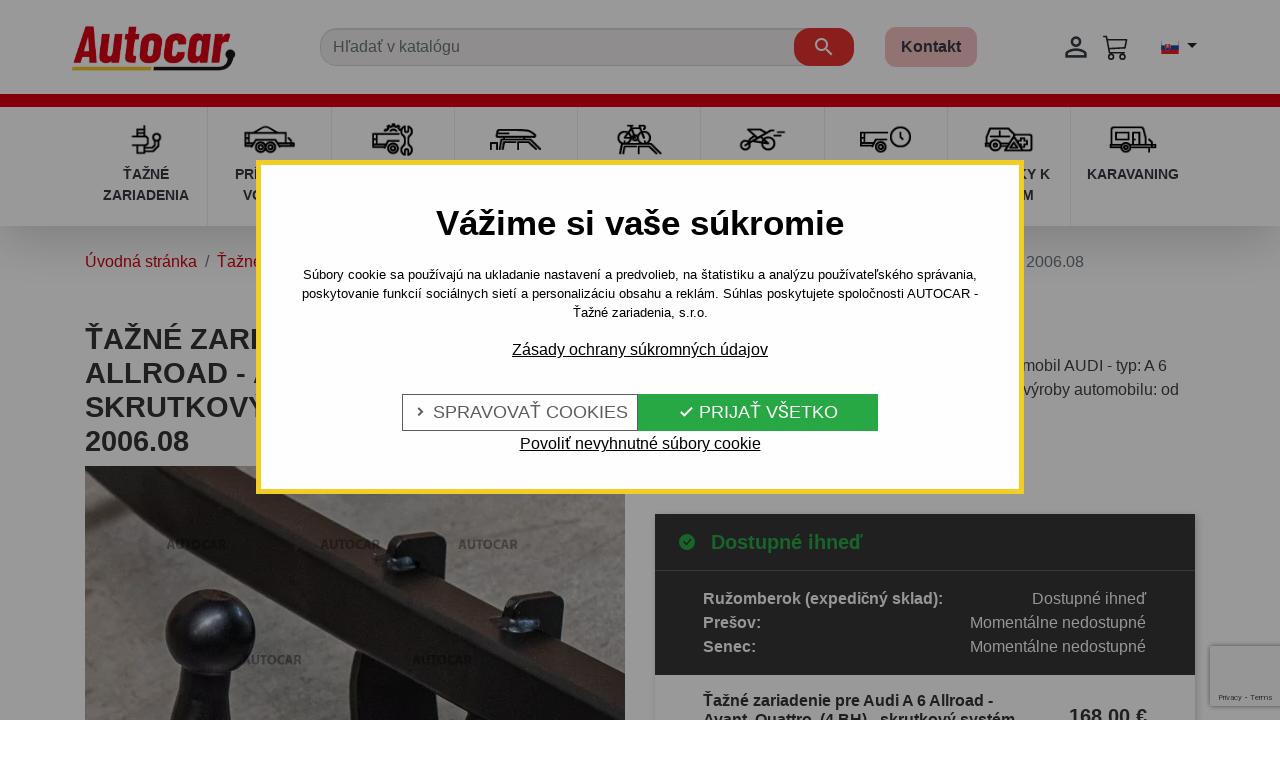

--- FILE ---
content_type: text/html; charset=utf-8
request_url: https://www.taznezariadenia.sk/tazne-zariadenia/140-tazne-zariadenie-audi-a6allroad-140-5907668801107.html
body_size: 30066
content:
<!doctype html>
<html lang="sk">

<head>
  
    
  

  <meta charset="utf-8">


  <meta http-equiv="x-ua-compatible" content="ie=edge">



<title>Ťažné zariadenie pre Audi A 6 Allroad - Avant, Quattro, (4 BH) - skrutkový systém - od 2000 do 2006.08 ☑️</title>
  <meta name="description" content="U nás nájdete Ťažné zariadenie pre Audi A 6 Allroad - Avant, Quattro, (4 BH) - skrutkový systém - od 2000 do 2006.08 za najlepšiu cenu na Slovensku. ☑️ Môžete sa objednať aj na ★ montáž ťažného ★ Viac info o produkte  ➡ na našom webe.">
  <meta name="keywords" content="tazne zariadenie,ťažné,tazne,zariadenie,audi a6 allroad">
      <meta name="robots" content="index" />
  
      <link rel="canonical" href="https://www.taznezariadenia.sk/tazne-zariadenia/140-tazne-zariadenie-audi-a6allroad-140-5907668801107.html">
    
                    <link rel="alternate" href="https://www.anhangerkupplung.at/anhangerkupplungen/140-anhangerkupplung-audi-a6allroad-140-5907668801107.html" hreflang="de-AT">
              <link rel="alternate" href="https://www.tazneautocar.cz/tazna-zarizeni/140-tazne-zarizeni-pro-audi-a-6-allroad-avant-quattro-4-bh-sroubovy-system-od-2000-do-200608-5907668801107.html" hreflang="cs-CZ">
              <link rel="alternate" href="https://www.ahkautocar.de/anhangerkupplungen/140-anhangerkupplung-audi-a6allroad-140-5907668801107.html" hreflang="de-DE">
              <link rel="alternate" href="https://www.taznezariadenia.sk/tazne-zariadenia/140-tazne-zariadenie-audi-a6allroad-140-5907668801107.html" hreflang="sk-SK">
              <link rel="alternate" href="https://www.carlig.ro/carlige-de-remorcare-carlig-auto/140-carlig-de-remorcare-audi-a-6-allroad-avant-quattro-4-bh-sistem-semidemontabil-cu-suruburi-din-2000-pana-2006-04-5907668801107.html" hreflang="ro-RO">
              
  
<meta property="og:title" content="Ťažné zariadenie pre Audi A 6 Allroad - Avant, Quattro, (4 BH) - skrutkový systém - od 2000 do 2006.08 ☑️"/>
<meta property="og:description" content="U nás nájdete Ťažné zariadenie pre Audi A 6 Allroad - Avant, Quattro, (4 BH) - skrutkový systém - od 2000 do 2006.08 za najlepšiu cenu na Slovensku. ☑️ Môžete sa objednať aj na ★ montáž ťažného ★ Viac info o produkte  ➡ na našom webe."/>
<meta property="og:type" content="website"/>
<meta property="og:url" content="https://www.taznezariadenia.sk/tazne-zariadenia/140-tazne-zariadenie-audi-a6allroad-140-5907668801107.html"/>
<meta property="og:site_name" content="AUTOCAR - Ťažné zariadenia"/>

  <meta property="og:type" content="product"/>
            <meta property="og:image" content="https://www.taznezariadenia.sk/606-large_default/tazne-zariadenie-audi-a6allroad-140.jpg"/>
          <meta property="og:image" content="https://www.taznezariadenia.sk/607-large_default/tazne-zariadenie-audi-a6allroad-140.jpg"/>
          <meta property="og:image" content="https://www.taznezariadenia.sk/132613-large_default/tazne-zariadenie-audi-a6allroad-140.jpg"/>
        <meta property="og:image:height" content="800"/>
    <meta property="og:image:width" content="800"/>

        <meta property="product:price:amount" content="168" />
    <meta property="product:price:currency" content="EUR" />
            <meta property="product:brand" content="Auto-Hak Spolka z o.o." />
    <meta property="og:availability" content="instock" />
<script type="application/ld+json">
{
    "@context" : "http://schema.org",
    "@type" : "Organization",
    "name" : "AUTOCAR - Ťažné zariadenia",
    "url" : "https://www.taznezariadenia.sk/",
    "logo" : {
        "@type":"ImageObject",
        "url":"https://www.taznezariadenia.sk/img/logo-1657887452.jpg"
    }
}

</script>

<script type="application/ld+json">
{
    "@context":"http://schema.org",
    "@type":"WebPage",
    "isPartOf": {
        "@type":"WebSite",
        "url":  "https://www.taznezariadenia.sk/",
        "name": "AUTOCAR - Ťažné zariadenia"
    },
    "name": "Ťažné zariadenie pre Audi A 6 Allroad - Avant, Quattro, (4 BH) - skrutkový systém - od 2000 do 2006.08 ☑️",
    "url":  "https://www.taznezariadenia.sk/tazne-zariadenia/140-tazne-zariadenie-audi-a6allroad-140-5907668801107.html"
}


</script>
    <script type="application/ld+json">
    {
    "@context": "http://schema.org/",
    "@type": "Product",
    "name": "Ťažné zariadenie pre Audi A 6 Allroad - Avant, Quattro, (4 BH) - skrutkový systém - od 2000 do 2006.08",
    "description": "U nás nájdete Ťažné zariadenie pre Audi A 6 Allroad - Avant, Quattro, (4 BH) - skrutkový systém - od 2000 do 2006.08 za najlepšiu cenu na Slovensku. ☑️ Môžete sa objednať aj na ★ montáž ťažného ★ Viac info o produkte  ➡ na našom webe.",
    "category": "Ťažné zariadenia",
    "image" :"https://www.taznezariadenia.sk/132613-home_default/tazne-zariadenie-audi-a6allroad-140.jpg",    "sku": "A 20 S",          "gtin13": "5907668801107",
        "brand": {
        "@type": "Thing",
        "name": "Auto-Hak Spolka z o.o."
    },            "weight": {
        "@context": "https://schema.org",
        "@type": "QuantitativeValue",
        "value": "22.000000",
        "unitCode": "kg"
    },          "offers": {
        "@type": "Offer",
        "priceCurrency": "EUR",
        "name": "Ťažné zariadenie pre Audi A 6 Allroad - Avant, Quattro, (4 BH) - skrutkový systém - od 2000 do 2006.08",
        "price": "168",
        "url": "https://www.taznezariadenia.sk/tazne-zariadenia/140-tazne-zariadenie-audi-a6allroad-140-5907668801107.html",
        "priceValidUntil": "2026-02-04",
                "image": ["https://www.taznezariadenia.sk/606-large_default/tazne-zariadenie-audi-a6allroad-140.jpg","https://www.taznezariadenia.sk/607-large_default/tazne-zariadenie-audi-a6allroad-140.jpg","https://www.taznezariadenia.sk/132613-large_default/tazne-zariadenie-audi-a6allroad-140.jpg"],
                        "gtin13": "5907668801107",
                "sku": "A 20 S",
                                                "availability": "http://schema.org/InStock",
        "seller": {
            "@type": "Organization",
            "name": "AUTOCAR - Ťažné zariadenia"
        }
    }
    
}


    </script>
<script type="application/ld+json">
    {
    "@context": "https://schema.org",
    "@type": "BreadcrumbList",
    "itemListElement": [
        {
    "@type": "ListItem",
    "position": 1,
    "name": "Úvodná stránka",
    "item": "https://www.taznezariadenia.sk/"
    },        {
    "@type": "ListItem",
    "position": 2,
    "name": "Ťažné zariadenia",
    "item": "https://www.taznezariadenia.sk/2-tazne-zariadenia"
    },        {
    "@type": "ListItem",
    "position": 3,
    "name": "Ťažné zariadenie pre Audi A 6 Allroad - Avant, Quattro, (4 BH) - skrutkový systém - od 2000 do 2006.08",
    "item": "https://www.taznezariadenia.sk/tazne-zariadenia/140-tazne-zariadenie-audi-a6allroad-140-5907668801107.html"
    }    ]
    }
    </script>

  



  <meta name="viewport" content="width=device-width, initial-scale=1">



  <link rel="icon" type="image/vnd.microsoft.icon" href="https://www.taznezariadenia.sk/img/favicon.ico?1657887452">
  <link rel="shortcut icon" type="image/x-icon" href="https://www.taznezariadenia.sk/img/favicon.ico?1657887452">



    <link rel="stylesheet" href="https://www.taznezariadenia.sk/themes/autocar/assets/cache/theme-92a86e169.css" type="text/css" media="all">





  

  <script type="text/javascript">
        var prestashop = {"cart":{"products":[],"totals":{"total":{"type":"total","label":"Spolu","amount":0,"value":"0,00\u00a0\u20ac"},"total_including_tax":{"type":"total","label":"Celkom (s DPH)","amount":0,"value":"0,00\u00a0\u20ac"},"total_excluding_tax":{"type":"total","label":"Celkom (bez DPH)","amount":0,"value":"0,00\u00a0\u20ac"}},"subtotals":{"products":{"type":"products","label":"Medzis\u00fa\u010det","amount":0,"value":"0,00\u00a0\u20ac"},"discounts":null,"shipping":{"type":"shipping","label":"Doru\u010denie","amount":0,"value":""},"tax":null},"products_count":0,"summary_string":"Po\u010det polo\u017eiek: 0","vouchers":{"allowed":1,"added":[]},"discounts":[],"minimalPurchase":0,"minimalPurchaseRequired":""},"currency":{"id":1,"name":"Euro","iso_code":"EUR","iso_code_num":"978","sign":"\u20ac"},"customer":{"lastname":null,"firstname":null,"email":null,"birthday":null,"newsletter":null,"newsletter_date_add":null,"optin":null,"website":null,"company":null,"siret":null,"ape":null,"is_logged":false,"gender":{"type":null,"name":null},"addresses":[]},"language":{"name":"Sloven\u010dina (Slovak)","iso_code":"sk","locale":"sk-SK","language_code":"sk","is_rtl":"0","date_format_lite":"d.m.Y","date_format_full":"d.m.Y H:i:s","id":1},"page":{"title":"","canonical":"https:\/\/www.taznezariadenia.sk\/tazne-zariadenia\/140-tazne-zariadenie-audi-a6allroad-140-5907668801107.html","meta":{"title":"\u0164a\u017en\u00e9 zariadenie pre Audi A 6 Allroad - Avant, Quattro, (4 BH) - skrutkov\u00fd syst\u00e9m - od 2000 do 2006.08 \u2611\ufe0f","description":"U n\u00e1s n\u00e1jdete \u0164a\u017en\u00e9 zariadenie pre Audi A 6 Allroad - Avant, Quattro, (4 BH) - skrutkov\u00fd syst\u00e9m - od 2000 do 2006.08 za najlep\u0161iu cenu na Slovensku. \u2611\ufe0f M\u00f4\u017eete sa objedna\u0165 aj na \u2605 mont\u00e1\u017e \u0165a\u017en\u00e9ho \u2605 Viac info o produkte  \u27a1 na na\u0161om webe.","keywords":"tazne zariadenie,\u0165a\u017en\u00e9,tazne,zariadenie,audi a6 allroad","robots":"index"},"page_name":"product","body_classes":{"lang-sk":true,"lang-rtl":false,"country-SK":true,"currency-EUR":true,"layout-full-width":true,"page-product":true,"tax-display-enabled":true,"product-id-140":true,"product-\u0164a\u017en\u00e9 zariadenie pre Audi A 6 Allroad - Avant, Quattro, (4 BH) - skrutkov\u00fd syst\u00e9m - od 2000 do 2006.08":true,"product-id-category-2":true,"product-id-manufacturer-31":true,"product-id-supplier-0":true,"product-available-for-order":true},"admin_notifications":[]},"shop":{"name":"AUTOCAR - \u0164a\u017en\u00e9 zariadenia","logo":"https:\/\/www.taznezariadenia.sk\/img\/logo-1657887452.jpg","stores_icon":"https:\/\/www.taznezariadenia.sk\/img\/logo_stores.png","favicon":"https:\/\/www.taznezariadenia.sk\/img\/favicon.ico"},"urls":{"base_url":"https:\/\/www.taznezariadenia.sk\/","current_url":"https:\/\/www.taznezariadenia.sk\/tazne-zariadenia\/140-tazne-zariadenie-audi-a6allroad-140-5907668801107.html","shop_domain_url":"https:\/\/www.taznezariadenia.sk","img_ps_url":"https:\/\/www.taznezariadenia.sk\/img\/","img_cat_url":"https:\/\/www.taznezariadenia.sk\/img\/c\/","img_lang_url":"https:\/\/www.taznezariadenia.sk\/img\/l\/","img_prod_url":"https:\/\/www.taznezariadenia.sk\/img\/p\/","img_manu_url":"https:\/\/www.taznezariadenia.sk\/img\/m\/","img_sup_url":"https:\/\/www.taznezariadenia.sk\/img\/su\/","img_ship_url":"https:\/\/www.taznezariadenia.sk\/img\/s\/","img_store_url":"https:\/\/www.taznezariadenia.sk\/img\/st\/","img_col_url":"https:\/\/www.taznezariadenia.sk\/img\/co\/","img_url":"https:\/\/www.taznezariadenia.sk\/themes\/autocar\/assets\/img\/","css_url":"https:\/\/www.taznezariadenia.sk\/themes\/autocar\/assets\/css\/","js_url":"https:\/\/www.taznezariadenia.sk\/themes\/autocar\/assets\/js\/","pic_url":"https:\/\/www.taznezariadenia.sk\/upload\/","pages":{"address":"https:\/\/www.taznezariadenia.sk\/adresa","addresses":"https:\/\/www.taznezariadenia.sk\/adresy","authentication":"https:\/\/www.taznezariadenia.sk\/autentifikacia","cart":"https:\/\/www.taznezariadenia.sk\/kosik","category":"https:\/\/www.taznezariadenia.sk\/index.php?controller=category","cms":"https:\/\/www.taznezariadenia.sk\/index.php?controller=cms","contact":"https:\/\/www.taznezariadenia.sk\/kontaktny-formular","discount":"https:\/\/www.taznezariadenia.sk\/zlava","guest_tracking":"https:\/\/www.taznezariadenia.sk\/sledovanie-objednavky","history":"https:\/\/www.taznezariadenia.sk\/historia-nakupov","identity":"https:\/\/www.taznezariadenia.sk\/prihlasovacie-udaje","index":"https:\/\/www.taznezariadenia.sk\/","my_account":"https:\/\/www.taznezariadenia.sk\/moje-konto","order_confirmation":"https:\/\/www.taznezariadenia.sk\/index.php?controller=order-confirmation","order_detail":"https:\/\/www.taznezariadenia.sk\/index.php?controller=order-detail","order_follow":"https:\/\/www.taznezariadenia.sk\/vratenie-tovaru","order":"https:\/\/www.taznezariadenia.sk\/objednavka","order_return":"https:\/\/www.taznezariadenia.sk\/index.php?controller=order-return","order_slip":"https:\/\/www.taznezariadenia.sk\/kreditne-kupony","pagenotfound":"https:\/\/www.taznezariadenia.sk\/stranka-nenajdena","password":"https:\/\/www.taznezariadenia.sk\/zabudnute-heslo","pdf_invoice":"https:\/\/www.taznezariadenia.sk\/index.php?controller=pdf-invoice","pdf_order_return":"https:\/\/www.taznezariadenia.sk\/index.php?controller=pdf-order-return","pdf_order_slip":"https:\/\/www.taznezariadenia.sk\/index.php?controller=pdf-order-slip","prices_drop":"https:\/\/www.taznezariadenia.sk\/akciova-ponuka","product":"https:\/\/www.taznezariadenia.sk\/index.php?controller=product","search":"https:\/\/www.taznezariadenia.sk\/vyhladavanie","sitemap":"https:\/\/www.taznezariadenia.sk\/mapa-stranok","stores":"https:\/\/www.taznezariadenia.sk\/predajne","supplier":"https:\/\/www.taznezariadenia.sk\/dodavatelia","register":"https:\/\/www.taznezariadenia.sk\/autentifikacia?create_account=1","order_login":"https:\/\/www.taznezariadenia.sk\/objednavka?login=1"},"alternative_langs":{"de-AT":"https:\/\/www.anhangerkupplung.at\/anhangerkupplungen\/140-anhangerkupplung-audi-a6allroad-140-5907668801107.html","cs-CZ":"https:\/\/www.tazneautocar.cz\/tazna-zarizeni\/140-tazne-zarizeni-pro-audi-a-6-allroad-avant-quattro-4-bh-sroubovy-system-od-2000-do-200608-5907668801107.html","de-DE":"https:\/\/www.ahkautocar.de\/anhangerkupplungen\/140-anhangerkupplung-audi-a6allroad-140-5907668801107.html","sk-SK":"https:\/\/www.taznezariadenia.sk\/tazne-zariadenia\/140-tazne-zariadenie-audi-a6allroad-140-5907668801107.html","ro-RO":"https:\/\/www.carlig.ro\/carlige-de-remorcare-carlig-auto\/140-carlig-de-remorcare-audi-a-6-allroad-avant-quattro-4-bh-sistem-semidemontabil-cu-suruburi-din-2000-pana-2006-04-5907668801107.html"},"theme_assets":"\/themes\/autocar\/assets\/","actions":{"logout":"https:\/\/www.taznezariadenia.sk\/?mylogout="},"no_picture_image":{"bySize":{"small_default":{"url":"https:\/\/www.taznezariadenia.sk\/img\/p\/sk-default-small_default.jpg","width":98,"height":98},"cart_default":{"url":"https:\/\/www.taznezariadenia.sk\/img\/p\/sk-default-cart_default.jpg","width":125,"height":125},"pdt_180":{"url":"https:\/\/www.taznezariadenia.sk\/img\/p\/sk-default-pdt_180.jpg","width":180,"height":180},"home_default":{"url":"https:\/\/www.taznezariadenia.sk\/img\/p\/sk-default-home_default.jpg","width":250,"height":250},"pdt_300":{"url":"https:\/\/www.taznezariadenia.sk\/img\/p\/sk-default-pdt_300.jpg","width":300,"height":300},"pdt_360":{"url":"https:\/\/www.taznezariadenia.sk\/img\/p\/sk-default-pdt_360.jpg","width":360,"height":360},"medium_default":{"url":"https:\/\/www.taznezariadenia.sk\/img\/p\/sk-default-medium_default.jpg","width":452,"height":452},"pdt_540":{"url":"https:\/\/www.taznezariadenia.sk\/img\/p\/sk-default-pdt_540.jpg","width":540,"height":540},"large_default":{"url":"https:\/\/www.taznezariadenia.sk\/img\/p\/sk-default-large_default.jpg","width":800,"height":800}},"small":{"url":"https:\/\/www.taznezariadenia.sk\/img\/p\/sk-default-small_default.jpg","width":98,"height":98},"medium":{"url":"https:\/\/www.taznezariadenia.sk\/img\/p\/sk-default-pdt_300.jpg","width":300,"height":300},"large":{"url":"https:\/\/www.taznezariadenia.sk\/img\/p\/sk-default-large_default.jpg","width":800,"height":800},"legend":""}},"configuration":{"display_taxes_label":true,"display_prices_tax_incl":true,"is_catalog":false,"show_prices":true,"opt_in":{"partner":false},"quantity_discount":{"type":"discount","label":"Jednotkov\u00e1 z\u013eava"},"voucher_enabled":1,"return_enabled":0},"field_required":[],"breadcrumb":{"links":[{"title":"\u00davodn\u00e1 str\u00e1nka","url":"https:\/\/www.taznezariadenia.sk\/"},{"title":"\u0164a\u017en\u00e9 zariadenia","url":"https:\/\/www.taznezariadenia.sk\/2-tazne-zariadenia"},{"title":"\u0164a\u017en\u00e9 zariadenie pre Audi A 6 Allroad - Avant, Quattro, (4 BH) - skrutkov\u00fd syst\u00e9m - od 2000 do 2006.08","url":"https:\/\/www.taznezariadenia.sk\/tazne-zariadenia\/140-tazne-zariadenie-audi-a6allroad-140-5907668801107.html"}],"count":3},"link":{"protocol_link":"https:\/\/","protocol_content":"https:\/\/"},"time":1768921764,"static_token":"c3c559cb25a26452bae0a7bec204e808","token":"7764851f44367e39f9eff618dfa4ce4e","debug":false};
        var psemailsubscription_subscription = "https:\/\/www.taznezariadenia.sk\/module\/ps_emailsubscription\/subscription";
      </script>



  <div class="kb-ck-bar-notify-block">
    <div class="kb-ck-notify-message">
        <div class="kb-ck-notify-title">Vážime si vaše súkromie</div>
        <p>Súbory cookie sa používajú na ukladanie nastavení a predvolieb, na štatistiku a analýzu používateľského správania, poskytovanie funkcií sociálnych sietí a personalizáciu obsahu a reklám. Súhlas poskytujete spoločnosti AUTOCAR - Ťažné zariadenia, s.r.o.</p>
        <a class="kb-ck-notify-message-link" href="https://www.taznezariadenia.sk/content/77-gdpr">Zásady ochrany súkromných údajov</a>
    </div>
    <div class="">
        <div class="kb-ck-notify-btns">
                        <div class="kb-ck-notify-info-btn">
                <a href="#" id="kb-ck-settings-link" class="kb-ck-btn kb-ck-inf-btn">
                    <i class="tiny material-icons">&#xE5CC;</i>

                    Spravovať cookies</a>
            </div>

            <div class="kb-ck-notify-accept-btn">
                <form method="post" id="kb-ck-law-form" action="">
                <button id="accept-all-cookies" type="button" name="submit_kbcookie_law" class="kb-ck-btn kb-ck-apt-btn w-100">
                    <i class="material-icons" style="font-size: initial;">&#xE876;</i>
                    Prijať všetko
                </button>
                </form>
            </div>

            <div class="kb-ck-notify-accept-btn kb-ck-notify-necessary-btn w-100 text-center">
                <form method="post" id="kb-cookie-setting-necessary" action="">
                    <button id="accept-necessary-cookies" type="button" name="submit_cookie_necessary" class="bg-transparent border-0">
                                                Povoliť nevyhnutné súbory cookie
                    </button>
                </form>
            </div>
        </div>
    </div>
    <script>
        var cookie_lifetime = '30';
        var hiding_effect = "fade";
        var cookie_name = "userConsent";
    </script>
</div>


<div class='kb-box-modal kb-modal-open' id='kb-cookie-setting-modal'>
    <div class='kb-modal-contents kb-contentOpen' id="kb-popup-content">
        <form method="post" action id="kb-ck-perference-form">
        <h1 class='kb-modal-title'>Spravovať predvoľby súborov cookies <a class="close-kb-modal" href="javascript:void(0);" onclick="closeStuff('kb-cookie-setting-modal')">x</a></h1>
        <div class="kb-modal-body">
            <p class="kb-modal-message">Súbory cookie sa používajú na ukladanie nastavení a predvolieb, na štatistiku a analýzu používateľského správania, poskytovanie funkcií sociálnych sietí a personalizáciu obsahu a reklám. Súhlas poskytujete spoločnosti AUTOCAR - Ťažné zariadenia, s.r.o.</p>
            <div class="kb-modal-left-tab">
                <ul>
                                                                        <li class="kb-modal-tabs active">
                                <a href="#kb_module_category_1" onclick="return false;">
                                    Nevyhnutné cookies
                                </a>
                            </li>
                                                    <li class="kb-modal-tabs ">
                                <a href="#kb_module_category_2" onclick="return false;">
                                    Analytické cookies
                                </a>
                            </li>
                                                    <li class="kb-modal-tabs ">
                                <a href="#kb_module_category_3" onclick="return false;">
                                    Marketingové cookies
                                </a>
                            </li>
                                                                <li class="">
                        <a href="https://www.taznezariadenia.sk/content/77-gdpr" target="_blank">Viac informácií</a>
                    </li>
                </ul>
            </div>
            <div class="kb-modal-right-tab">
                                                            <div class="kb-modal-tab-content active" id="kb_module_category_1">
                            <h2 class="h6">Nevyhnutné cookies</h2>
                                                            <div class="kb-info-bar">
                                    <p>Vždy aktívne</p>
                                    <input name="kb_cookie_preference_1" type="hidden" value="1">
                                </div>
                                                        <div class="kb-content-body">
                                <p>Tieto cookies zabezpečujú základné fungovanie našej webstránky, napríklad funkciu prihlásenia sa do užívateľského konta na stránke, ukladanie tovaru do nákupného košíka, odhaľujú pokusy o neoprávnené prihlásenie sa do konta, či umožňujú efektívne spravovanie obsahu. Bez týchto cookies by naša webová stránka nefungovala. Ich použitie je nevyhnutné, doba uchovania poväčšine krátka, a preto si od vás nepýtame súhlas na ich uloženie a pristupovanie k nim.</p>
                                <div class="kb_used_cookies">
                                                                    </div>
                            </div>
                        </div>
                                            <div class="kb-modal-tab-content " id="kb_module_category_2">
                            <h2 class="h6">Analytické cookies</h2>
                                                            <div class="kb-info-bar">
                                    <div class="kb-switch-bar">
                                        <label class="switch">
                                            <span class="kb-switch-text">aktívne</span><!--22052018-->
                                            <div class="checker" style="display: none;">
                                                <input name="kb_cookie_preference_2" value="0" type="hidden"/>
                                                <span class="checked"><input name="kb_cookie_preference_2" value="1" type="checkbox" /></span>
                                            </div>
                                            <span class="slider round"></span>
                                        </label>
                                    </div>
                                </div>
                                                        <div class="kb-content-body">
                                <p>Nástroje tretích strán ako je napríklad Google analytics, nám pomáhajú určovať počet návštev, aby sme mohli merať a zároveň vylepšovať výkon našej webovej stránky AUTOCAR na základe informácií, ako ju používate. Súbory cookies sú anonymné a zbierajú informácie takým spôsobom, ktorý vás priamo neidentifikuje.</p>
                                <div class="kb_used_cookies">
                                                                    </div>
                            </div>
                        </div>
                                            <div class="kb-modal-tab-content " id="kb_module_category_3">
                            <h2 class="h6">Marketingové cookies</h2>
                                                            <div class="kb-info-bar">
                                    <div class="kb-switch-bar">
                                        <label class="switch">
                                            <span class="kb-switch-text">aktívne</span><!--22052018-->
                                            <div class="checker" style="display: none;">
                                                <input name="kb_cookie_preference_3" value="0" type="hidden"/>
                                                <span class="checked"><input name="kb_cookie_preference_3" value="1" type="checkbox" /></span>
                                            </div>
                                            <span class="slider round"></span>
                                        </label>
                                    </div>
                                </div>
                                                        <div class="kb-content-body">
                                <p>Tieto súbory cookies nám pomáhajú zobrazovať reklamu, ktorá vás podľa vašich predchádzajúcich preferencií môže zaujímať a na realizáciu obdobných marketingových činností. Cookies tohto typu ukladáme iba na základe vášho súhlasu a sú anonymné.</p>
                                <div class="kb_used_cookies">
                                                                    </div>
                            </div>
                        </div>
                                                </div>
        </div>
        <div class="kb-modal-footer">
            <div class="kb-action-buttons">
                <button id="accept-selected-cookies" type="button" name="submit_cookie_preference" class="kb-btn">Uložiť nastavenia cookies</button>
            </div>
        </div>
    </form>
    </div>
</div>
<div id="kb-modal-backdropDiv" class="kb-modal-backdrop"></div>



<script>
    var kb_gdpr_checkbox_mand = "Musíte zvoliť príslušné políčko";
    var kb_gdpr_field_required = "Pole je povinné";
    var kb_active = "aktívne";
    var kb_inactive = "neaktívne";
</script>

<script type="text/javascript">
    var ets_cookie_module_name = '';
    var ets_cookie_id_payment_method =0;
    var ets_cookie_payment_option = '';
    var label_payment_fee = "Payment fee (tax incl.)";
</script><!-- GTM (www.psmoduly.cz / www.openservis.cz) - begin -->
<!-- Google Tag Manager -->
    
<script>(function (w, d, s, l, i){w[l]=w[l]||[];w[l].push({'gtm.start':
            new Date().getTime(),event:'gtm.js'});var f=d.getElementsByTagName(s)[0],
        j=d.createElement(s),dl=l!='dataLayer'?'&l='+l:'';j.async=true;j.src=
            'https://analytics.taznezariadenia.sk/gtm.js?id='+i+dl;f.parentNode.insertBefore(j,f);
    })(window, document, 'script', 'dataLayer', 'GTM-PH5GH4BT');</script>
<!-- End Google Tag Manager -->
<!-- GTM (www.psmoduly.cz / www.openservis.cz) - end -->
    <!-- GTM (www.psmoduly.cz / www.openservis.cz) - begin -->
    <script>

        
                        
                

                        
                                                


        window.dataLayer = window.dataLayer || [];

        dataLayer.push({

                                    'page': {
                'type': 'product'
            },
            'ecommerce': {
                'currencyCode': 'EUR',
                'detail': {
                    'products': [{
                        'name': 'Ťažné zariadenie pre Audi A 6 Allroad - Avant, Quattro, (4 BH) - skrutkový systém - od 2000 do 2006.08',
                        'id': '140',
                        'price': '168',
                        'price_tax_exc': '168',
                        'category': 'Ťažné zariadenia',
                        'full_category_path': 'Ťažné zariadenia'
                    }]
                }
            },
            
                                    'event': 'Viewproduct',
            
                                    'shaim_cookies_gtm_consent_analyticke': '1',
            'shaim_cookies_gtm_consent_marketingove': '1',
            'shaim_cookies_gtm_consent_all': '1',
            'customer_id': '0',
            'cart_id': '0',
            'customer_email': '',
            'customer_type': 'guest',
            'real_page_name': 'product',
            'currency': 'EUR',


            'ecomm_pagetype': 'product'
            ,


            'ecomm_prodid': '140'
            ,

            'ecomm_prodreference': 'A 20 S',
                        'ecomm_totalvalue': '',
            'ecomm_totalvalue_with_vat': '',

                        'product_name': 'Ťažné zariadenie pre Audi A 6 Allroad - Avant, Quattro, (4 BH) - skrutkový systém - od 2000 do 2006.08',
            'ecomm_priceproduct': '168',
            'ecomm_priceproduct_with_tax': '168',
            'ecomm_priceproduct_tax': '31.41',
            'ecomm_price_tax_rate': '23',
            'isSaleItem': 'false',
            'isNewItem': 'false',
                                    'category_name': 'Ťažné zariadenia',
                                });


    </script>
    <!-- GTM (www.psmoduly.cz / www.openservis.cz) - end -->

<!-- MailerLite Universal -->
<script>
    
    (function(w,d,e,u,f,l,n){w[f]=w[f]||function(){(w[f].q=w[f].q||[])
    .push(arguments);},l=d.createElement(e),l.async=1,l.src=u,
            n=d.getElementsByTagName(e)[0],n.parentNode.insertBefore(l,n);})
    (window,document,'script','https://assets.mailerlite.com/js/universal.js','ml');
    ml('account', '1483406');
    ml('enablePopups', 'false');
    
</script>
<!-- End MailerLite Universal -->





  <meta name="author" content="SybriSoft s.r.o.">

  
</head>

<body id="product" class="lang-sk country-sk currency-eur layout-full-width page-product tax-display-enabled product-id-140 product-Tazne-zariadenie-pre-audi-a-6-allroad-avant-quattro-4-bh-skrutkovy-system-od-2000-do-2006-08 product-id-category-2 product-id-manufacturer-31 product-id-supplier-0 product-available-for-order">

  
    <!-- GTM (www.psmoduly.cz / www.openservis.cz) - begin -->
<!-- Google Tag Manager (noscript) -->
<!-- Google Tag Manager (noscript) -->
    
<noscript>
    <iframe src="https://analytics.taznezariadenia.sk/ns.html?id=GTM-PH5GH4BT"             height="0" width="0" style="display:none;visibility:hidden"></iframe>
</noscript>
<!-- End Google Tag Manager (noscript) -->
<!-- End Google Tag Manager (noscript) -->
<!-- GTM (www.psmoduly.cz / www.openservis.cz) - end -->

  

  <main>
    
          

    <header id="header" class="l-header z-index-999 shadow-lg mb-4">
      
        
  <div class="header-banner">
    
  </div>




  <div class="header-nav d-none">
    <div class="header__container container">
      <div class="u-a-i-c d--flex-between visible--desktop header-wrap">

        <div>
          
        </div>

        <div class="header-nav__right w-100 w-md-auto">
          <nav class="nav d-block d-lg-flex">
        <a class="px-3 px-lg-2 nav-link text-gray-dark hover-text-primary" href="https://www.taznezariadenia.sk/content/9-kontakt">
                    <svg class="d-inline-block d-lg-none mr-1 pr-1" xmlns="http://www.w3.org/2000/svg" height="24px" viewBox="0 0 24 24" width="28px" fill="currentColor">
                <path d="M0 0h24v24H0z" fill="none" />
                <path d="M12 2C6.48 2 2 6.48 2 12s4.48 10 10 10h5v-2h-5c-4.34 0-8-3.66-8-8s3.66-8 8-8 8 3.66 8 8v1.43c0 .79-.71 1.57-1.5 1.57s-1.5-.78-1.5-1.57V12c0-2.76-2.24-5-5-5s-5 2.24-5 5 2.24 5 5 5c1.38 0 2.64-.56 3.54-1.47.65.89 1.77 1.47 2.96 1.47 1.97 0 3.5-1.6 3.5-3.57V12c0-5.52-4.48-10-10-10zm0 13c-1.66 0-3-1.34-3-3s1.34-3 3-3 3 1.34 3 3-1.34 3-3 3z" />
            </svg>
                Kontakt
    </a>
    <hr class="m-0 d-block d-lg-none"></nav>

<div class="user-info header__rightitem d-flex flex-column d-lg-block" data-isB2bCustomer="">
      <a
      href="https://www.taznezariadenia.sk/autentifikacia?back=https://www.taznezariadenia.sk/tazne-zariadenia/140-tazne-zariadenie-audi-a6allroad-140-5907668801107.html"
      class="u-link-body account u-link-body text-gray-dark hover-text-primary px-3 px-lg-1 py-2 py-lg-0"
      title="Prihlásiť sa do Vášho zákazníckeho účtu"
      rel="nofollow"
    >
      <span><i class="material-icons mr-2">&#xE7FF;</i></span>
      <span class="">Prihlásiť sa</span>
    </a>
  </div>


<div class="dropdown">
    <button class="btn bg-transparent shadow-none dropdown-toggle" type="button" id="language-dropdown" data-toggle="dropdown" aria-expanded="false">
        <img src="https://www.taznezariadenia.sk/themes/autocar/assets/img/icons/flags/multishop_1.svg" alt="flag" width="18" height="13">
    </button>
    <div class="dropdown-menu dropdown-menu-right" id="language-dropdown-menu" aria-labelledby="language-dropdown">
                                                        <a class="dropdown-item" href="https://www.anhangerkupplung.at/tazne-zariadenia/140-tazne-zariadenie-audi-a6allroad-140-5907668801107.html">
                        <img src="https://www.taznezariadenia.sk/themes/autocar/assets/img/icons/flags/multishop_2.svg" alt="flag">
                    </a>
                                                                                    <a class="dropdown-item" href="https://www.tazneautocar.cz/tazne-zariadenia/140-tazne-zariadenie-audi-a6allroad-140-5907668801107.html">
                        <img src="https://www.taznezariadenia.sk/themes/autocar/assets/img/icons/flags/multishop_3.svg" alt="flag">
                    </a>
                                                                                    <a class="dropdown-item" href="https://www.ahkautocar.de/tazne-zariadenia/140-tazne-zariadenie-audi-a6allroad-140-5907668801107.html">
                        <img src="https://www.taznezariadenia.sk/themes/autocar/assets/img/icons/flags/multishop_4.svg" alt="flag">
                    </a>
                                                                                                        <a class="dropdown-item" href="https://www.carlig.ro/tazne-zariadenia/140-tazne-zariadenie-audi-a6allroad-140-5907668801107.html">
                        <img src="https://www.taznezariadenia.sk/themes/autocar/assets/img/icons/flags/multishop_5.svg" alt="flag">
                    </a>
                                        </div>
</div>
        </div>

      </div>
    </div>
  </div>




  <div id="mobile-header" class="container px-0 header-top d--flex-between u-a-i-c">
    <button class="visible--mobile btn" id="menu-icon" data-toggle="modal" data-target="#mobile_top_menu_wrapper">
      <i class="material-icons d-inline">&#xE5D2;</i>
    </button>

    
    <a href="https://www.taznezariadenia.sk/" class="header__logo header-top__col mr-0 mr-2 mr-md-5">
      <img class="logo img-fluid" src="https://www.taznezariadenia.sk/img/logo-1657887452.jpg" alt="AUTOCAR - Ťažné zariadenia" width="205.19" height="60.45">
    </a>

        <div class="header__search mt-2 mt-md-4 my-lg-2">
      <nav class="navbar navbar-expand-md">
        <div id="search-collapse">
          <!-- Block search module TOP -->
<form method="get" action="//www.taznezariadenia.sk/vyhladavanie" class="search-widget mt-3 mt-md-0 flex-grow-1" data-search-widget data-search-controller-url="//www.taznezariadenia.sk/vyhladavanie">
  <input type="hidden" name="controller" value="search">
  <div class="search-widget__group input-group position-relative px-3">

        <input class="form-control search-widget__input-right autocar-custom-search-input" type="text" name="s" value="" placeholder="Hľadať v katalógu" aria-label="Vyhľadávanie">

    
      <button type="submit" class="input-group-prepend position-absolute right-0 top-0 z-index-5 h-100 mx-3 autocar-custom-search-icon-div">
        <span class="input-group-text bg-transparent border-0" id="search-icon">
          <i class="material-icons search autocar-custom-search-icon">&#xE8B6;</i>
        </span>
      </button>
  </div>
</form>
<!-- /Block search module TOP -->

        </div>
      </nav>
    </div>

        <a class="px-3 px-lg-2 nav-link text-gray-dark hover-text-primary font-weight-bold autocar-contact-link-with-rounded-border" href="https://www.taznezariadenia.sk/content/9-kontakt">
                Kontakt
    </a>
    
    <div class="header__right header-top__col">
      <a
              href="https://www.taznezariadenia.sk/autentifikacia?back=https://www.taznezariadenia.sk/tazne-zariadenia/140-tazne-zariadenie-audi-a6allroad-140-5907668801107.html"
              class="u-link-body account u-link-body text-gray-dark hover-text-primary py-2 py-lg-0"
              title="Prihlásiť sa do Vášho zákazníckeho účtu"
              rel="nofollow"
      >
        <span><i class="material-icons mr-2 autocar-custom-login-icon-link">&#xE7FF;</i></span>
      </a>
      
      <div>
  <div class="blockcart cart-preview header__rightitem inactive" data-refresh-url="//www.taznezariadenia.sk/module/ps_shoppingcart/ajax">
    <div class="shopping-cart d-flex">
      <a rel="nofollow" href="//www.taznezariadenia.sk/kosik?action=show" class="u-link-body d-flex">
        <div id="shopping-cart-icon" class="position-relative mr-3">
                                        <svg xmlns="http://www.w3.org/2000/svg" fill="currentColor" class="bi bi-cart3" viewBox="0 0 16 16">
            <path d="M0 1.5A.5.5 0 0 1 .5 1H2a.5.5 0 0 1 .485.379L2.89 3H14.5a.5.5 0 0 1 .49.598l-1 5a.5.5 0 0 1-.465.401l-9.397.472L4.415 11H13a.5.5 0 0 1 0 1H4a.5.5 0 0 1-.491-.408L2.01 3.607 1.61 2H.5a.5.5 0 0 1-.5-.5zM3.102 4l.84 4.479 9.144-.459L13.89 4H3.102zM5 12a2 2 0 1 0 0 4 2 2 0 0 0 0-4zm7 0a2 2 0 1 0 0 4 2 2 0 0 0 0-4zm-7 1a1 1 0 1 1 0 2 1 1 0 0 1 0-2zm7 0a1 1 0 1 1 0 2 1 1 0 0 1 0-2z" />
          </svg>
        </div>
      </a>
    </div>
  </div>
</div>

    </div>

    <div class="visible--desktop">
      <div class="dropdown">
    <button class="btn bg-transparent shadow-none dropdown-toggle" type="button" id="language-dropdown" data-toggle="dropdown" aria-expanded="false">
        <img src="https://www.taznezariadenia.sk/themes/autocar/assets/img/icons/flags/multishop_1.svg" alt="flag" width="18" height="13">
    </button>
    <div class="dropdown-menu dropdown-menu-right" id="language-dropdown-menu" aria-labelledby="language-dropdown">
                                                        <a class="dropdown-item" href="https://www.anhangerkupplung.at/tazne-zariadenia/140-tazne-zariadenie-audi-a6allroad-140-5907668801107.html">
                        <img src="https://www.taznezariadenia.sk/themes/autocar/assets/img/icons/flags/multishop_2.svg" alt="flag">
                    </a>
                                                                                    <a class="dropdown-item" href="https://www.tazneautocar.cz/tazne-zariadenia/140-tazne-zariadenie-audi-a6allroad-140-5907668801107.html">
                        <img src="https://www.taznezariadenia.sk/themes/autocar/assets/img/icons/flags/multishop_3.svg" alt="flag">
                    </a>
                                                                                    <a class="dropdown-item" href="https://www.ahkautocar.de/tazne-zariadenia/140-tazne-zariadenie-audi-a6allroad-140-5907668801107.html">
                        <img src="https://www.taznezariadenia.sk/themes/autocar/assets/img/icons/flags/multishop_4.svg" alt="flag">
                    </a>
                                                                                                        <a class="dropdown-item" href="https://www.carlig.ro/tazne-zariadenia/140-tazne-zariadenie-audi-a6allroad-140-5907668801107.html">
                        <img src="https://www.taznezariadenia.sk/themes/autocar/assets/img/icons/flags/multishop_5.svg" alt="flag">
                    </a>
                                        </div>
</div>
    </div>

  </div>

  
  <div id="header-main-navigation">
    <hr id="header-main-navigation-rule" class="m-0">
    <div class="container">
      


<nav class="menu visible--desktop pb-0" id="_desktop_top_menu">
  
          <ul class="menu-top h-100 justify-content-around top-navigation" id="top-menu" role="navigation" data-depth="0">
              
        
        <li class="menu__item--0 category menu__item menu__item--top"
          id="category-2" >
          
          
                      <a
              class="d-flex p-2 p-xl-3 flex-row flex-md-column align-items-center text-lg-center h-100 w-100 menu__item-link--top menu__item-link--nosubmenu"
              href="https://www.taznezariadenia.sk/2-tazne-zariadenia" data-depth="0"
                          >
              <div class="menu-item-icon mb-md-2 float-left mx-2">
                                                                            <img src="https://www.taznezariadenia.sk/img/c/2-0_thumb.jpg" alt="Ťažné zariadenia" class="img-fluid" width="56" height="36.39"/>
                                                      
                              </div>
              <span class="align-self-center">Ťažné zariadenia</span>
            </a>
                              </li>

                      
        
        <li class="menu__item--0 category menu__item menu__item--top"
          id="category-3" >
          
          
                      <a
              class="d-flex p-2 p-xl-3 flex-row flex-md-column align-items-center text-lg-center h-100 w-100 menu__item-link--top menu__item-link--nosubmenu"
              href="https://www.taznezariadenia.sk/3-privesne-voziky" data-depth="0"
                          >
              <div class="menu-item-icon mb-md-2 float-left mx-2">
                                                                            <img src="https://www.taznezariadenia.sk/img/c/3-0_thumb.jpg" alt="Prívesné vozíky" class="img-fluid" width="56" height="36.39"/>
                                                      
                              </div>
              <span class="align-self-center">Prívesné vozíky</span>
            </a>
                              </li>

                      
        
        <li class="menu__item--0 category menu__item menu__item--top"
          id="category-635" >
          
          
                      <a
              class="d-flex p-2 p-xl-3 flex-row flex-md-column align-items-center text-lg-center h-100 w-100 menu__item-link--top menu__item-link--nosubmenu"
              href="https://www.taznezariadenia.sk/635-diely-pre-voziky" data-depth="0"
                          >
              <div class="menu-item-icon mb-md-2 float-left mx-2">
                                                                            <img src="https://www.taznezariadenia.sk/img/c/635-0_thumb.jpg" alt="Diely pre vozíky" class="img-fluid" width="56" height="36.39"/>
                                                      
                              </div>
              <span class="align-self-center">Diely pre vozíky</span>
            </a>
                              </li>

                      
        
        <li class="menu__item--0 category menu__item menu__item--top"
          id="category-5" >
          
          
                      <a
              class="d-flex p-2 p-xl-3 flex-row flex-md-column align-items-center text-lg-center h-100 w-100 menu__item-link--top menu__item-link--nosubmenu"
              href="https://www.taznezariadenia.sk/5-nosice-a-boxy" data-depth="0"
                          >
              <div class="menu-item-icon mb-md-2 float-left mx-2">
                                                                            <img src="https://www.taznezariadenia.sk/img/c/5-0_thumb.jpg" alt="Nosiče a boxy" class="img-fluid" width="56" height="36.39"/>
                                                      
                              </div>
              <span class="align-self-center">Nosiče a boxy</span>
            </a>
                              </li>

                      
        
        <li class="menu__item--0 category menu__item menu__item--top"
          id="category-703" >
          
          
                      <a
              class="d-flex p-2 p-xl-3 flex-row flex-md-column align-items-center text-lg-center h-100 w-100 menu__item-link--top menu__item-link--nosubmenu"
              href="https://www.taznezariadenia.sk/703-nosice-bicyklov" data-depth="0"
                          >
              <div class="menu-item-icon mb-md-2 float-left mx-2">
                                                                            <img src="https://www.taznezariadenia.sk/img/c/703-0_thumb.jpg" alt="Nosiče na bicykle" class="img-fluid" width="56" height="36.39"/>
                                                      
                              </div>
              <span class="align-self-center">Nosiče na bicykle</span>
            </a>
                              </li>

                      
        
        <li class="menu__item--0 category menu__item menu__item--top"
          id="category-9040" >
          
          
                      <a
              class="d-flex p-2 p-xl-3 flex-row flex-md-column align-items-center text-lg-center h-100 w-100 menu__item-link--top menu__item-link--nosubmenu"
              href="https://www.taznezariadenia.sk/9040-sport-s-detmi" data-depth="0"
                          >
              <div class="menu-item-icon mb-md-2 float-left mx-2">
                                                                            <img src="https://www.taznezariadenia.sk/img/c/9040-0_thumb.jpg" alt="Šport s deťmi" class="img-fluid" width="56" height="36.39"/>
                                                      
                              </div>
              <span class="align-self-center">Šport s deťmi</span>
            </a>
                              </li>

                      
        
        <li class="menu__item--0 cms-page menu__item menu__item--top"
          id="cms-page-52" >
          
          
                      <a
              class="d-flex p-2 p-xl-3 flex-row flex-md-column align-items-center text-lg-center h-100 w-100 menu__item-link--top menu__item-link--nosubmenu"
              href="https://www.taznezariadenia.sk/content/52-pozicovna-privesov" data-depth="0"
                          >
              <div class="menu-item-icon mb-md-2 float-left mx-2">
                
                                                        <img src="https://www.taznezariadenia.sk/img/c/4-0_thumb.jpg" alt="Požičovňa prívesov" class="img-fluid" width="56" height="36.39"/>
                                                </div>
              <span class="align-self-center">Požičovňa prívesov</span>
            </a>
                              </li>

                      
        
        <li class="menu__item--0 category menu__item menu__item--top"
          id="category-5196" >
          
          
                      <a
              class="d-flex p-2 p-xl-3 flex-row flex-md-column align-items-center text-lg-center h-100 w-100 menu__item-link--top menu__item-link--nosubmenu"
              href="https://www.taznezariadenia.sk/5196-doplnky-k-autam" data-depth="0"
                          >
              <div class="menu-item-icon mb-md-2 float-left mx-2">
                                                                            <img src="https://www.taznezariadenia.sk/img/c/5196-0_thumb.jpg" alt="Doplnky k autám" class="img-fluid" width="56" height="36.39"/>
                                                      
                              </div>
              <span class="align-self-center">Doplnky k autám</span>
            </a>
                              </li>

                      
        
        <li class="menu__item--0 category menu__item menu__item--top"
          id="category-6" >
          
          
                      <a
              class="d-flex p-2 p-xl-3 flex-row flex-md-column align-items-center text-lg-center h-100 w-100 menu__item-link--top menu__item-link--nosubmenu"
              href="https://www.taznezariadenia.sk/6-caravaning" data-depth="0"
                          >
              <div class="menu-item-icon mb-md-2 float-left mx-2">
                                                                            <img src="https://www.taznezariadenia.sk/img/c/6-0_thumb.jpg" alt="Karavaning" class="img-fluid" width="56" height="36.39"/>
                                                      
                              </div>
              <span class="align-self-center">Karavaning</span>
            </a>
                              </li>

                  </ul>
  
</nav>



<nav class="visible--mobile pb-0 mx-n3 mt-n4 mb-4" data-shop-id="1">
  
          <ul class="d-flex flex-wrap justify-content-around top-navigation mb-0 text-break" id="top-mobile-menu" role="navigation"  data-depth="0">
              
        
        <li class="flex-grow-1 w-33 menu__item--0 category menu__item menu__item--top" id="category-2" >
          
          
                      <a class="d-flex p-2 p-xl-3 flex-column align-items-center justify-content-center text-center w-100 h-100 menu__item-link--top menu__item-link--nosubmenu" href="https://www.taznezariadenia.sk/2-tazne-zariadenia" data-depth="0" >
              <div class="menu-item-icon mb-md-2 float-left mx-2">
                                                                            <img src="https://www.taznezariadenia.sk/img/c/2-0_thumb.jpg" alt="Ťažné zariadenia" class="img-fluid mb-1" width="56" height="36.39" />
                                                      
                              </div>
              <span class="align-self-center">Ťažné zariadenia</span>
            </a>
                    </li>

                      
        
        <li class="flex-grow-1 w-33 menu__item--0 category menu__item menu__item--top" id="category-3" >
          
          
                      <a class="d-flex p-2 p-xl-3 flex-column align-items-center justify-content-center text-center w-100 h-100 menu__item-link--top menu__item-link--nosubmenu" href="https://www.taznezariadenia.sk/3-privesne-voziky" data-depth="0" >
              <div class="menu-item-icon mb-md-2 float-left mx-2">
                                                                            <img src="https://www.taznezariadenia.sk/img/c/3-0_thumb.jpg" alt="Prívesné vozíky" class="img-fluid mb-1" width="56" height="36.39" />
                                                      
                              </div>
              <span class="align-self-center">Prívesné vozíky</span>
            </a>
                    </li>

                      
        
        <li class="flex-grow-1 w-33 menu__item--0 category menu__item menu__item--top" id="category-635" >
          
          
                      <a class="d-flex p-2 p-xl-3 flex-column align-items-center justify-content-center text-center w-100 h-100 menu__item-link--top menu__item-link--nosubmenu" href="https://www.taznezariadenia.sk/635-diely-pre-voziky" data-depth="0" >
              <div class="menu-item-icon mb-md-2 float-left mx-2">
                                                                            <img src="https://www.taznezariadenia.sk/img/c/635-0_thumb.jpg" alt="Diely pre vozíky" class="img-fluid mb-1" width="56" height="36.39" />
                                                      
                              </div>
              <span class="align-self-center">Diely pre vozíky</span>
            </a>
                    </li>

                      
        
        <li class="flex-grow-1 w-33 menu__item--0 category menu__item menu__item--top" id="category-5" >
          
          
                      <a class="d-flex p-2 p-xl-3 flex-column align-items-center justify-content-center text-center w-100 h-100 menu__item-link--top menu__item-link--nosubmenu" href="https://www.taznezariadenia.sk/5-nosice-a-boxy" data-depth="0" >
              <div class="menu-item-icon mb-md-2 float-left mx-2">
                                                                            <img src="https://www.taznezariadenia.sk/img/c/5-0_thumb.jpg" alt="Nosiče a boxy" class="img-fluid mb-1" width="56" height="36.39" />
                                                      
                              </div>
              <span class="align-self-center">Nosiče a boxy</span>
            </a>
                    </li>

                      
        
        <li class="flex-grow-1 w-33 menu__item--0 category menu__item menu__item--top" id="category-703" >
          
          
                      <a class="d-flex p-2 p-xl-3 flex-column align-items-center justify-content-center text-center w-100 h-100 menu__item-link--top menu__item-link--nosubmenu" href="https://www.taznezariadenia.sk/703-nosice-bicyklov" data-depth="0" >
              <div class="menu-item-icon mb-md-2 float-left mx-2">
                                                                            <img src="https://www.taznezariadenia.sk/img/c/703-0_thumb.jpg" alt="Nosiče na bicykle" class="img-fluid mb-1" width="56" height="36.39" />
                                                      
                              </div>
              <span class="align-self-center">Nosiče na bicykle</span>
            </a>
                    </li>

                      
        
        <li class="flex-grow-1 w-33 menu__item--0 category menu__item menu__item--top" id="category-9040" >
          
          
                      <a class="d-flex p-2 p-xl-3 flex-column align-items-center justify-content-center text-center w-100 h-100 menu__item-link--top menu__item-link--nosubmenu" href="https://www.taznezariadenia.sk/9040-sport-s-detmi" data-depth="0" >
              <div class="menu-item-icon mb-md-2 float-left mx-2">
                                                                            <img src="https://www.taznezariadenia.sk/img/c/9040-0_thumb.jpg" alt="Šport s deťmi" class="img-fluid mb-1" width="56" height="36.39" />
                                                      
                              </div>
              <span class="align-self-center">Šport s deťmi</span>
            </a>
                    </li>

                      
        
        <li class="flex-grow-1 w-33 menu__item--0 cms-page menu__item menu__item--top" id="cms-page-52" >
          
          
                      <a class="d-flex p-2 p-xl-3 flex-column align-items-center justify-content-center text-center w-100 h-100 menu__item-link--top menu__item-link--nosubmenu" href="https://www.taznezariadenia.sk/content/52-pozicovna-privesov" data-depth="0" >
              <div class="menu-item-icon mb-md-2 float-left mx-2">
                
                                                      <img src="https://www.taznezariadenia.sk/img/c/4-0_thumb.jpg" alt="Požičovňa prívesov" class="img-fluid" width="56" height="36.39" />
                                                </div>
              <span class="align-self-center">Požičovňa prívesov</span>
            </a>
                    </li>

                      
        
        <li class="flex-grow-1 w-33 menu__item--0 category menu__item menu__item--top" id="category-5196" >
          
          
                      <a class="d-flex p-2 p-xl-3 flex-column align-items-center justify-content-center text-center w-100 h-100 menu__item-link--top menu__item-link--nosubmenu" href="https://www.taznezariadenia.sk/5196-doplnky-k-autam" data-depth="0" >
              <div class="menu-item-icon mb-md-2 float-left mx-2">
                                                                            <img src="https://www.taznezariadenia.sk/img/c/5196-0_thumb.jpg" alt="Doplnky k autám" class="img-fluid mb-1" width="56" height="36.39" />
                                                      
                              </div>
              <span class="align-self-center">Doplnky k autám</span>
            </a>
                    </li>

                      
        
        <li class="flex-grow-1 w-33 menu__item--0 category menu__item menu__item--top" id="category-6" >
          
          
                      <a class="d-flex p-2 p-xl-3 flex-column align-items-center justify-content-center text-center w-100 h-100 menu__item-link--top menu__item-link--nosubmenu" href="https://www.taznezariadenia.sk/6-caravaning" data-depth="0" >
              <div class="menu-item-icon mb-md-2 float-left mx-2">
                                                                            <img src="https://www.taznezariadenia.sk/img/c/6-0_thumb.jpg" alt="Karavaning" class="img-fluid mb-1" width="56" height="36.39" />
                                                      
                              </div>
              <span class="align-self-center">Karavaning</span>
            </a>
                    </li>

                  </ul>
  
</nav>
    </div>
  </div>

      
    </header>

    
      
<aside id="notifications" class="notifications-container">
    
    
    
    </aside>
    

    
          

    
      <section id="wrapper" class="l-wrapper">
        
        
          <nav data-depth="3" class="visible--desktop">
  <ol class="breadcrumb bg-transparent p-0 mb-5 mt-4">
            
                            <li class="breadcrumb-item">
                <a itemprop="item" href="https://www.taznezariadenia.sk/">
                        <span itemprop="name">Úvodná stránka</span>
                    </a>
                    </li>
        
            
                            <li class="breadcrumb-item">
                <a itemprop="item" href="https://www.taznezariadenia.sk/2-tazne-zariadenia">
                        <span itemprop="name">Ťažné zariadenia</span>
                    </a>
                    </li>
        
            
                            <li class="breadcrumb-item active">
                                <span itemprop="name">Ťažné zariadenie pre Audi A 6 Allroad - Avant, Quattro, (4 BH) - skrutkový systém - od 2000 do 2006.08</span>
                    </li>
        
      </ol>
</nav>
        
        <div class="row">

          

          
  <div id="content-wrapper" class="col-12">
    
    
  <section id="main">
    <script>
      var roundingMode = 2;
      var currencyPrecision = 2;
    </script>
        <div class="row mb-4">
            <div class="col-md-6">
        
          
            <h1 class="h1 mb-2 title-product-page">Ťažné zariadenie pre Audi A 6 Allroad - Avant, Quattro, (4 BH) - skrutkový systém - od 2000 do 2006.08</h1>
          
        

        
          <section class="page-content--product position-relative" id="content">
            
              
                  <ul class="product-flags">
    </ul>
              

              
                <div class="images-container">
  
      <div class="position-relative">
  <div class="products-imagescover mb-2" data-slick='{"asNavFor":"[data-slick].product-thumbs","rows": 0,"slidesToShow": 1,"arrows":false}' data-count="3" data-toggle="modal" data-target="#product-modal">
   <div class="product-img">
       <div class="">
           
           <img class="img-fluid"
         srcset="https://www.taznezariadenia.sk/132613-medium_default/tazne-zariadenie-audi-a6allroad-140.jpg 452w,
           https://www.taznezariadenia.sk/132613-pdt_180/tazne-zariadenie-audi-a6allroad-140.jpg 180w,
           https://www.taznezariadenia.sk/132613-pdt_300/tazne-zariadenie-audi-a6allroad-140.jpg 300w,
           https://www.taznezariadenia.sk/132613-pdt_360/tazne-zariadenie-audi-a6allroad-140.jpg 360w,
           https://www.taznezariadenia.sk/132613-pdt_540/tazne-zariadenie-audi-a6allroad-140.jpg 540w"
         src="https://www.taznezariadenia.sk/132613-medium_default/tazne-zariadenie-audi-a6allroad-140.jpg"
         alt="Ťažné zariadenie pre Audi A 6 Allroad - Avant, Quattro, (4 BH) - skrutkový systém - od 2000 do 2006.08" title="Ťažné zariadenie pre Audi A 6 Allroad - Avant, Quattro, (4 BH) - skrutkový systém - od 2000 do 2006.08">
           


        <noscript>
            <img class="img-fluid" src="https://www.taznezariadenia.sk/132613-medium_default/tazne-zariadenie-audi-a6allroad-140.jpg" alt="Ťažné zariadenie pre Audi A 6 Allroad - Avant, Quattro, (4 BH) - skrutkový systém - od 2000 do 2006.08">
        </noscript>
       </div>
   </div>

                
      <div class="product-img">
          <div class="rc">
              <img
                      class="img-fluid lazyload"
                                            srcset="https://www.taznezariadenia.sk/606-medium_default/tazne-zariadenie-audi-a6allroad-140.jpg 452w,
                   https://www.taznezariadenia.sk/606-pdt_180/tazne-zariadenie-audi-a6allroad-140.jpg 180w,
                   https://www.taznezariadenia.sk/606-pdt_300/tazne-zariadenie-audi-a6allroad-140.jpg 300w,
                   https://www.taznezariadenia.sk/606-pdt_360/tazne-zariadenie-audi-a6allroad-140.jpg 360w,
                   https://www.taznezariadenia.sk/606-pdt_540/tazne-zariadenie-audi-a6allroad-140.jpg 540w"
                      src="https://www.taznezariadenia.sk/606-medium_default/tazne-zariadenie-audi-a6allroad-140.jpg"
                      alt="Ťažné zariadenie pre A 6 Allroad - Avant, Quattro, (4 BH) - skrutkový systém - od 2000 do 2006"
                      title="Ťažné zariadenie pre A 6 Allroad - Avant, Quattro, (4 BH) - skrutkový systém - od 2000 do 2006">
              <noscript>
                  <img class="img-fluid" src="https://www.taznezariadenia.sk/606-medium_default/tazne-zariadenie-audi-a6allroad-140.jpg" alt="Ťažné zariadenie pre A 6 Allroad - Avant, Quattro, (4 BH) - skrutkový systém - od 2000 do 2006">
              </noscript>
          </div>
      </div>
                          
      <div class="product-img">
          <div class="rc">
              <img
                      class="img-fluid lazyload"
                                            srcset="https://www.taznezariadenia.sk/607-medium_default/tazne-zariadenie-audi-a6allroad-140.jpg 452w,
                   https://www.taznezariadenia.sk/607-pdt_180/tazne-zariadenie-audi-a6allroad-140.jpg 180w,
                   https://www.taznezariadenia.sk/607-pdt_300/tazne-zariadenie-audi-a6allroad-140.jpg 300w,
                   https://www.taznezariadenia.sk/607-pdt_360/tazne-zariadenie-audi-a6allroad-140.jpg 360w,
                   https://www.taznezariadenia.sk/607-pdt_540/tazne-zariadenie-audi-a6allroad-140.jpg 540w"
                      src="https://www.taznezariadenia.sk/607-medium_default/tazne-zariadenie-audi-a6allroad-140.jpg"
                      alt="Ťažné zariadenie pre A 6 Allroad - Avant, Quattro, (4 BH) - skrutkový systém - od 2000 do 2006"
                      title="Ťažné zariadenie pre A 6 Allroad - Avant, Quattro, (4 BH) - skrutkový systém - od 2000 do 2006">
              <noscript>
                  <img class="img-fluid" src="https://www.taznezariadenia.sk/607-medium_default/tazne-zariadenie-audi-a6allroad-140.jpg" alt="Ťažné zariadenie pre A 6 Allroad - Avant, Quattro, (4 BH) - skrutkový systém - od 2000 do 2006">
              </noscript>
          </div>
      </div>
                                  </div>
            <button type="button" class="btn btn-link btn-zoom visible-desktop product-layer-zoom" data-toggle="modal" data-target="#product-modal">
          <i class="material-icons zoom-in">&#xE8FF;</i>
      </button>
        </div>
  

  
            <div class="product-thumbs js-qv-product-images visible-desktop slick__arrow-outside mb-3" data-slick='{"asNavFor":"[data-slick].products-imagescover","slidesToShow": 3, "slidesToScroll": 1,"focusOnSelect": true,"centerMode":false,"rows": 0,"variableWidth": true}' data-count="3">
          <div class="product-thumb slick-active">
              <div class="rc">
                  <img
                      class="thumb js-thumb lazyload img-fluid"
                      data-src="https://www.taznezariadenia.sk/132613-small_default/tazne-zariadenie-audi-a6allroad-140.jpg"
                      alt="Ťažné zariadenie pre Audi A 6 Allroad - Avant, Quattro, (4 BH) - skrutkový systém - od 2000 do 2006.08" title="Ťažné zariadenie pre Audi A 6 Allroad - Avant, Quattro, (4 BH) - skrutkový systém - od 2000 do 2006.08"

              >
              </div>
          </div>
                                  <div class="product-thumb">
              <div class="rc">
              <img
              class="thumb js-thumb lazyload img-fluid"
              data-src="https://www.taznezariadenia.sk/606-small_default/tazne-zariadenie-audi-a6allroad-140.jpg"
              alt="Ťažné zariadenie pre A 6 Allroad - Avant, Quattro, (4 BH) - skrutkový systém - od 2000 do 2006"
              title="Ťažné zariadenie pre A 6 Allroad - Avant, Quattro, (4 BH) - skrutkový systém - od 2000 do 2006"

            >
              </div>
          </div>
                                              <div class="product-thumb">
              <div class="rc">
              <img
              class="thumb js-thumb lazyload img-fluid"
              data-src="https://www.taznezariadenia.sk/607-small_default/tazne-zariadenie-audi-a6allroad-140.jpg"
              alt="Ťažné zariadenie pre A 6 Allroad - Avant, Quattro, (4 BH) - skrutkový systém - od 2000 do 2006"
              title="Ťažné zariadenie pre A 6 Allroad - Avant, Quattro, (4 BH) - skrutkový systém - od 2000 do 2006"

            >
              </div>
          </div>
                                                  </div>
        

</div>
              
            
          </section>
        
      </div>
      
            <div class="col-md-6">
                <div class="product-information d-flex flex-column justify-content-between">
          
            <div class="mb-5">
                              <div class="product-reference">
                  <label class="label fw-600">Kód: </label>
                  <span>A 20 S</span>
                </div>
              
              <div id="product-description-short-140"><p>Ťažné zariadenie so skrutkovým systémom pre automobil AUDI - typ: A 6 Allroad, modelová rada: Avant, Quattro, (4 BH). Rok výroby automobilu: od 2000 do 2006.08</p></div>
              <a href="#product-full-description" class="btn-link text-underline">
                Celý popis produktu
              </a>
            </div>
          

          
                    

      <section class="product-box-description shadow mb-3">
    <div class="bg-darker text-light d-flex">
    
  <div id="product-availability" class="w-100">
    <div class="d-flex align-items-center border-bottom border-light-muted px-4 py-3">
                        <svg xmlns="http://www.w3.org/2000/svg" width="16" height="16" fill="currentColor" class="bi bi-check-circle-fill text-success mr-3" viewBox="0 0 16 16">
            <path d="M16 8A8 8 0 1 1 0 8a8 8 0 0 1 16 0zm-3.97-3.03a.75.75 0 0 0-1.08.022L7.477 9.417 5.384 7.323a.75.75 0 0 0-1.06 1.06L6.97 11.03a.75.75 0 0 0 1.079-.02l3.992-4.99a.75.75 0 0 0-.01-1.05z" />
          </svg>
          <h2 class="text-success mb-0 h4">Dostupné ihneď</h2>
                  </div>

                           <div class="row">
        <div class="col-md-12 border-right border-light-muted">
          <dl class="px-3 px-xl-5 py-3 mb-0 description-list">
                          <dt>
                Ružomberok (expedičný sklad):
              </dt>
              <dd class="text-lg-right mb-0">
                                  Dostupné ihneď
                              </dd>
                          <dt>
                Prešov:
              </dt>
              <dd class="text-lg-right mb-0">
                                  Momentálne nedostupné
                              </dd>
                          <dt>
                Senec:
              </dt>
              <dd class="text-lg-right mb-0">
                                  Momentálne nedostupné
                              </dd>
                      </dl>
        </div>
      </div>
    
      </div>

  </div>

    <div>
    <div id="product-actions" class="product-actions">
    
      <form action="https://www.taznezariadenia.sk/kosik" method="post" id="add-to-cart-or-refresh">
        <input type="hidden" name="token" value="c3c559cb25a26452bae0a7bec204e808">
        <input type="hidden" name="id_product" value="140" id="product_page_product_id">
        <input type="hidden" name="id_customization" value="0" id="product_customization_id">
                
          <div class="product-variants">
  </div>
        

        
                  

        
                  

        
          <div class="product-installation px-3 px-xl-5 py-3 pb-3 border-bottom">
  <div class="row align-items-center">
    <div class="col-lg-9">
      <h3 class="mb-lg-0 h6">Ťažné zariadenie pre Audi A 6 Allroad - Avant, Quattro, (4 BH) - skrutkový systém - od 2000 do 2006.08</h3>
    </div>

    <div class="col-lg-3">
      <span class="h4 float-right">
                  <span id="product-quantity" class="text-muted fw-400"></span>
          <div id="product-base-price">
                      168,00 €
                      </div>
          <div id="product-price-discounted-div" class="product-discount-div-disabled">
                              <span id="product-price-discounted"></span>
                        </div>
              </span>
    </div>
  </div>
</div>
        

                  
                          
<div class="product-electro-installation-options px-3 px-xl-5 py-3 mb-2 border-bottom">
  <h6>Elektroinštalácia</h6>

  <div class="row align-items-center">
    <div class="col-lg-8">
      <button id="electroinstallation-btn" type="button" class="btn btn-white w-100 shadow border-darker d-flex justify-content-between hover-shadow" data-toggle="modal" data-target="#electroinstallation-modal">
        <span id="electroinstallation-btn-text" data-default-text="Vyberte si elektroinštaláciu">Vyberte si elektroinštaláciu</span>
        <i class="select-arrow-down"></i>
      </button>
    </div>

    <div class="col-lg-4">
      <div class="d-flex mt-3 mt-lg-0">
        <button id="product-electroinstallation-reset" class="border-0 bg-transparent pr-0 d-none" type="button">
          <i class="material-icons text-danger">delete</i>
        </button>
        <span class="h4 ml-auto">
                        <span id="product-electroinstallation-quantity" class="text-muted fw-400"></span>
              <span id="product-electroinstallation-price">-</span>
              <div id="product-electroinstallation-price-discounted-div" class="product-discount-div-disabled">
                                  <span id="product-electroinstallation-price-discounted"></span>
                              </div>
                  </span>
      </div>
    </div>
  </div>

  <div id="electroinstallation-radios" class="d-none">
          <input
        type="radio"
        name="product-electro-installation-option"
        value="27"
        data-electroinstallation-price="61,00 €"
                  data-warehouse-1="57"
                  data-warehouse-2="57"
                  data-warehouse-3="63"
                hidden
      >
          <input
        type="radio"
        name="product-electro-installation-option"
        value="28"
        data-electroinstallation-price="106,00 €"
                  data-warehouse-1="99"
                  data-warehouse-2="99"
                  data-warehouse-3="104"
                hidden
      >
          <input
        type="radio"
        name="product-electro-installation-option"
        value="29"
        data-electroinstallation-price="43,00 €"
                  data-warehouse-1="57"
                  data-warehouse-2="57"
                  data-warehouse-3="63"
                hidden
      >
          <input
        type="radio"
        name="product-electro-installation-option"
        value="33"
        data-electroinstallation-price="76,00 €"
                  data-warehouse-1="57"
                  data-warehouse-2="57"
                  data-warehouse-3="63"
                hidden
      >
          <input
        type="radio"
        name="product-electro-installation-option"
        value="17899"
        data-electroinstallation-price="54,00 €"
                  data-warehouse-1="57"
                  data-warehouse-2="57"
                  data-warehouse-3="63"
                hidden
      >
      </div>
                <div class="mt-2 discount discount-amount">Pri zvolení montáže je k dispozícii dodatočná zľava 10 % na ťažné zariadenie a elektroinštaláciu.</div>
    </div>
                      
          
                          <div id="product-reduction" class="product-reduction px-3 px-xl-5 py-3 mb-2 border-bottom d-none">
  <div class="row align-items-center">
    <div class="col-lg-8">
      <h6>Redukcia</h6>
      Na pripojenie prívesného vozíka do 750 kg
    </div>

    <div class="col-lg-4">
      <div class="d-flex mt-3 mt-lg-0">
        <button id="product-reduction-reset" class="border-0 bg-transparent pr-0 d-none" type="button">
          <i class="material-icons text-danger">delete</i>
        </button>
        <span class="h4 ml-auto">
                      <span id="product-reduction-quantity" class="text-muted fw-400"></span>
            <span id="product-reduction-price"></span>
            <div id="product-reduction-price-discounted-div" class="product-discount-div-disabled">
                              <span id="product-reduction-price-discounted"></span>
                          </div>
                  </span>
      </div>
    </div>
  </div>

  <input class="d-none" id="reduction-checkbox" type="checkbox" name="product-reduction-checkbox" value="9925" data-reduction-price="7,59" data-reduction-price-tax-excl="6.169756" data-reduction-price-discounted="7,59" data-reduction-price-discounted-tax-excl="6.169756" hidden>
</div>
                      
        
                                
              <div id="box-product-installation-section" class="product-installation px-3 px-xl-5 py-3 pb-3 border-bottom">
  <div class="box-messages">
    <h6>Montáž nieje dostupná</h6>
  </div>
  <div class="box-actions">
    <h6>
      Montáž v našej dielni
              
                                                                                    
                    (od <span id="product-installation-price-from" data-installation-price-from="109.00">109.00 €</span>)
                  </h6>

    <div class="row align-items-center">
      <div class="col-lg-8">
        <select class="select2" name="product-installation-warehouse" id="product-installation-select" name="product-installation-warehouse" data-minimum-results-for-search="Infinity" data-selection-css-class="border-darker rounded-0 shadow hover-shadow">
          <option value="" data-installation-price="0" data-installation-cart-rule-discounted-price="0" data-installation-cart-rule-discount="0">Bez montáže</option>
                    
                                        
              <option
                id="RK"
                value="1"
                data-installation-price="109"
                data-installation-price-tax-excl="88.617886"
                data-installation-carrier-based-total-tax-rate="23"
                data-installation-original-total-tax-rate="23"

                data-installation-cart-rule-discounted-price="109"
                data-installation-cart-rule-discounted-price-with-electroinstallation="109"

                data-installation-cart-rule-discount="0"
                data-installation-cart-rule-discount-with-electroinstallation="0"

                data-installation-cart-rule-discount-tax-excl="0"
                data-installation-cart-rule-discount-tax-excl-with-electroinstallation="0"

                data-installation-cart-rule-percentage-discount="0"
                data-installation-cart-rule-percentage-discount-with-electroinstallation="0"

                                data-installation-cart-rule-with-installation-percentage-discount="0"
                data-installation-cart-rule-with-installation-percentage-discount-with-electroinstallation="10"
                data-installation-cart-rule-with-installation-discount="0"
                data-installation-cart-rule-with-installation-discount-with-electroinstallation="16.8"
                data-installation-cart-rule-with-installation-discount-tax-excl="0"
                data-installation-cart-rule-with-installation-discount-tax-excl-with-electroinstallation="13.6585366"
                data-installation-cart-rule-with-installation-discounted-price="168"
                data-installation-cart-rule-with-installation-discounted-price-with-electroinstallation="151.2"
                data-installation-cart-rule-with-installation-discount-percentage-absolute="0%"
                data-installation-cart-rule-with-installation-discount-percentage-absolute-with-electroinstallation="10%"

                                                                    >
                Ružomberok
              </option>
                                        
              <option
                id="PO"
                value="2"
                data-installation-price="109"
                data-installation-price-tax-excl="88.617886"
                data-installation-carrier-based-total-tax-rate="23"
                data-installation-original-total-tax-rate="23"

                data-installation-cart-rule-discounted-price="109"
                data-installation-cart-rule-discounted-price-with-electroinstallation="109"

                data-installation-cart-rule-discount="0"
                data-installation-cart-rule-discount-with-electroinstallation="0"

                data-installation-cart-rule-discount-tax-excl="0"
                data-installation-cart-rule-discount-tax-excl-with-electroinstallation="0"

                data-installation-cart-rule-percentage-discount="0"
                data-installation-cart-rule-percentage-discount-with-electroinstallation="0"

                                data-installation-cart-rule-with-installation-percentage-discount="0"
                data-installation-cart-rule-with-installation-percentage-discount-with-electroinstallation="10"
                data-installation-cart-rule-with-installation-discount="0"
                data-installation-cart-rule-with-installation-discount-with-electroinstallation="16.8"
                data-installation-cart-rule-with-installation-discount-tax-excl="0"
                data-installation-cart-rule-with-installation-discount-tax-excl-with-electroinstallation="13.6585366"
                data-installation-cart-rule-with-installation-discounted-price="168"
                data-installation-cart-rule-with-installation-discounted-price-with-electroinstallation="151.2"
                data-installation-cart-rule-with-installation-discount-percentage-absolute="0%"
                data-installation-cart-rule-with-installation-discount-percentage-absolute-with-electroinstallation="10%"

                                                                    >
                Prešov
              </option>
                                        
              <option
                id="SC"
                value="3"
                data-installation-price="151"
                data-installation-price-tax-excl="122.764228"
                data-installation-carrier-based-total-tax-rate="23"
                data-installation-original-total-tax-rate="23"

                data-installation-cart-rule-discounted-price="151"
                data-installation-cart-rule-discounted-price-with-electroinstallation="151"

                data-installation-cart-rule-discount="0"
                data-installation-cart-rule-discount-with-electroinstallation="0"

                data-installation-cart-rule-discount-tax-excl="0"
                data-installation-cart-rule-discount-tax-excl-with-electroinstallation="0"

                data-installation-cart-rule-percentage-discount="0"
                data-installation-cart-rule-percentage-discount-with-electroinstallation="0"

                                data-installation-cart-rule-with-installation-percentage-discount="0"
                data-installation-cart-rule-with-installation-percentage-discount-with-electroinstallation="10"
                data-installation-cart-rule-with-installation-discount="0"
                data-installation-cart-rule-with-installation-discount-with-electroinstallation="16.8"
                data-installation-cart-rule-with-installation-discount-tax-excl="0"
                data-installation-cart-rule-with-installation-discount-tax-excl-with-electroinstallation="13.6585366"
                data-installation-cart-rule-with-installation-discounted-price="168"
                data-installation-cart-rule-with-installation-discounted-price-with-electroinstallation="151.2"
                data-installation-cart-rule-with-installation-discount-percentage-absolute="0%"
                data-installation-cart-rule-with-installation-discount-percentage-absolute-with-electroinstallation="10%"

                                                                    >
                Senec
              </option>
                              </select>
      </div>

      <div class="col-lg-4">
        <div class="d-flex mt-3 mt-lg-0">
          <button id="product-installation-reset" class="border-0 bg-transparent pr-0 d-none" type="button">
            <i class="material-icons text-danger">delete</i>
          </button>
          <span class="h4 ml-auto">
                            <span id="product-installation-quantity" class="text-muted fw-400"></span>
                <span id="product-installation-price">-</span>
                <div id="product-installation-price-discounted-div" class="product-discount-div-disabled">
                                      <span id="product-installation-price-discounted"></span>
                                  </div>
                      </span>
        </div>
      </div>
    </div>
  </div>

        </div>
            
                  
        
          



<div class="product-add-to-cart">
  
    
      <div class="px-3 px-xl-5 pb-3 border-bottom">
        <label for="quantity_wanted" class="quantity__label fw-600 mb-2">Množstvo</label>
        <div class="product-quantity row align-items-center no-gutters">
          <div class="qty col-auto ml-0">
            <input
              type="number"
              name="qty"
              id="quantity_wanted"
              value="1"
              class="input-group"
              min="1"
              aria-label="Množstvo"
                          >
          </div>
        </div>
      </div>

      <div class="bg-darker text-light px-3 px-xl-5 py-3">
        <div class="d-flex flex-wrap align-items-center flex-column-reverse">
          <div class=" align-self-end button-add-to-cart">
            <div class="add mt-0 text-center mb-xl-0">
              <button
                class="btn btn-primary add-to-cart btn-lg btn-add-to-cart js-add-to-cart my-2 w-auto "
                data-button-action="add-to-cart"
                type="submit"
                              >
                <i class="material-icons shopping-cart btn-add-to-cart__icon">&#xE547;</i><span class="btn-add-to-cart__spinner" role="status" aria-hidden="true"></span>
                Vložiť do košíka
              </button>
            </div>
            
          </div>
          <div class="w-100 ">
            <div class="d-flex justify-content-start align-items-center my-2">

                            
                    <script>
        var priceAfterDiscountText = 'Cena po zľave';
        var taxIncludedText = 's DPH';
    </script>
    <div class="product-prices justify-content-end; w-100">
        
        <div class="mr-3 ">
                        <p class="h3 mb-0 text-white ">
                <span>Spolu</span>
                <span class="tax-shipping-delivery-label">
        s DPH
    
  
        </span>                <span class="ml-n1">:</span>
            </p>

                            <div class="discount-tag float-right">
                                    </div>
                    </div>

                            <div class="d-flex flex-column align-items-end">
                
                    <div class="product__product-price product-price ">
                        <div class="current-price" data-initial-price="168,00 €" data-initial-price-tax-excl="136.585366" data-reduction="0" data-reduction-without-tax="0" data-reduction-type="" data-regular-price="168" data-regular-price-tax-excl="136.585366" data-discount-percentage="0%" data-cart-rule-percentage-discount="0" data-cart-rule-percentage-discount-with-electroinstallation="0" data-cart-rule-discount-tax-excl="0" data-cart-rule-discount-tax-excl-with-electroinstallation="0" data-cart-rule-discount="0" data-cart-rule-discount-with-electroinstallation="0" data-cart-rule-discounted-price="168" data-cart-rule-discounted-price-with-electroinstallation="168" data-cart-rule-discount-percentage-absolute="0%" data-cart-rule-discount-percentage-absolute-with-electroinstallation="0%">
                            <span id="current-price-display" class="current-price-display price">168,00 €</span>
                        </div>

                        
                                                    
                    </div>
                

                
                    <div id="product-discount-div" class="product-prices-discount-div product-discount-div-disabled">
                      <span class="product-discount">
                        
                        <span class="regular-price">168,00 €</span>

                        <span tabindex="0" data-container="body" data-html="true"
                              data-toggle="popover" data-trigger="hover focus" data-placement="top"
                              data-content="Najnižšia cena, za ktorú sa produkt predával v poslednom mesiaci pred zľavou.
                                <a href='https://www.taznezariadenia.sk/content/118-najnizsia-cena-produktu' >Viac informácií</a>">
                            <i class="material-icons cursor-pointer">info_outline</i>
                        </span>
                      </span>
                    </div>
                
            </div>
        
        
                    

        
                  

        
                  

        

          </div>
              
            </div>
          </div>
        </div>
      </div>
    

    
      <p class="product-minimal-quantity mb-0">
              </p>
    
  </div>
        

                
          <div class="product-additional-info">
  
</div>
        

        

        
                        <input class="product-refresh ps-hidden-by-js" name="refresh" type="submit" value="Obnoviť">
                    
      </form>
    
  </div>  </div>
</section>    
          
          
            
          

                                      </div>
              </div>
          </div>
    
                  <div class="row justify-content-end">
                                          <div class="col-md-6 d-flex ">
	<div class="product-banner banner-quatro d-flex align-items-center justify-content-center border border-darker shadow py-3 px-5 mb-4 w-100">
		<div class="row align-items-center">
			<div class="col-lg-6">
				<img src="https://www.taznezariadenia.sk/themes/autocar/assets/img/banner-quatro.png" alt="Quatro splátky" class="img-fluid p-2">
			</div>
			<div class="col-lg-6">
				<h4>Tovar u nás môžete nakúpiť aj na splátky</h4>
				<a href="javascript:void(0)" onclick="loadQuatroCalc()"
						class="text-underline text-dark d-block mb-2">Vypočítajte si výšku spláty</a>
				<a href="https://www.quatro.sk/ako-nakupovat/" target="blank"
						class="text-underline text-dark d-block">Ako u nás nakúpite na splátky?</a>
			</div>
		</div>
	</div>
</div>
                                                                        
  
  
  

<div class="col-md-6 d-none d-xxl-flex">
    <div class="mb-4 product-banner border border-darker shadow py-4 px-3 w-100 text-center d-flex flex-column">
        <h4 class="text-left">Potrebujete pomôcť s výberom? Zavolajte nám</h4>
        <br/>
        <div class="row justify-content-center">
            <div class="d-flex flex-column product-banner-cz mr-4">
                                    <i class="material-icons text-primary"></i>
                                <i class="material-icons text-primary">phone_in_talk</i>
                <i class="material-icons text-primary">mail</i>
            </div>
            <div class="row product-contact">
                                    <div class="d-flex flex-column justify-content-around pl-3 pr-3" >
                                                    <div class="text-primary m-0 fw-800 product-contact-name">Ivachnová</div>
                                                                            <a href="tel:+421 905 252 633" class="m-0 text-black product-contact-phone">+421 905 252 633</a>
                                                <a href="mailto:voziky-rk@autocar.sk" class="m-0 text-black product-contact-email">voziky-rk@autocar.sk</a>
                                            </div>
                                    <div class="d-flex flex-column justify-content-around pl-3 pr-3" style="border-left: 3px solid red;" >
                                                    <div class="text-primary m-0 fw-800 product-contact-name">Prešov</div>
                                                                            <a href="tel:+421 905 252 634" class="m-0 text-black product-contact-phone">+421 905 252 634</a>
                                                <a href="mailto:voziky-po@autocar.sk" class="m-0 text-black product-contact-email">voziky-po@autocar.sk</a>
                                            </div>
                                    <div class="d-flex flex-column justify-content-around pl-3 pr-3" style="border-left: 3px solid red;" >
                                                    <div class="text-primary m-0 fw-800 product-contact-name">Senec</div>
                                                                            <a href="tel:+421 905 252 635" class="m-0 text-black product-contact-phone">+421 905 252 635</a>
                                                <a href="mailto:voziky-sc@autocar.sk" class="m-0 text-black product-contact-email">voziky-sc@autocar.sk</a>
                                            </div>
                            </div>
        </div>
    </div>
</div>
<div class="col-md-6 d-flex d-xxl-none">
    <div class="mb-4 product-banner border border-darker shadow py-4 px-3 w-100 text-center d-flex flex-column">
        <h4 class="text-left">Potrebujete pomôcť s výberom? Zavolajte nám</h4>
        <br/>
        <div class="d-flex flex-column justify-content-center align-items-center">
                            <div class="container">
                    <div class="d-inline-block pt-2 mb-2" >
                        <h4 class="text-primary m-0 fw-800">Ivachnová</h4>
                                                    <a href="tel:+421 905 252 633" class="m-0 text-black">+421 905 252 633</a>
                            <br/>
                                                <a href="mailto:voziky-rk@autocar.sk" class="m-0 text-black">voziky-rk@autocar.sk</a>
                                            </div>
                </div>
                            <div class="container">
                    <div class="d-inline-block pt-2 mb-2" style="border-top: 3px solid red;" >
                        <h4 class="text-primary m-0 fw-800">Prešov</h4>
                                                    <a href="tel:+421 905 252 634" class="m-0 text-black">+421 905 252 634</a>
                            <br/>
                                                <a href="mailto:voziky-po@autocar.sk" class="m-0 text-black">voziky-po@autocar.sk</a>
                                            </div>
                </div>
                            <div class="container">
                    <div class="d-inline-block pt-2 mb-2" style="border-top: 3px solid red;" >
                        <h4 class="text-primary m-0 fw-800">Senec</h4>
                                                    <a href="tel:+421 905 252 635" class="m-0 text-black">+421 905 252 635</a>
                            <br/>
                                                <a href="mailto:voziky-sc@autocar.sk" class="m-0 text-black">voziky-sc@autocar.sk</a>
                                            </div>
                </div>
                    </div>
    </div>
</div>
                </div>
    
    <hr class="border-secondary border-3 mb-4">

        
              <section class="product-accessories mt-3">
                      <p class="h3 text-left mb-3">Príslušenstvo k tomuto ťažnému zariadeniu</p>
          
                                      <div class="products products-slick spacing-md-top products--slickmobile mb-4" data-slick='{"slidesToShow": 2,"slidesToScroll": 1,"mobileFirst":true,"arrows":true,"rows":0,"responsive": [{"breakpoint": 1200,"settings":{"arrows":true,"slidesToShow": 5,"slidesToScroll": 5,"arrows":true}},{"breakpoint": 992,"settings":{"arrows":true,"slidesToShow": 4,"slidesToScroll": 4,"arrows":true}},{"breakpoint": 720,"settings":{"arrows":true,"slidesToShow": 3,"slidesToScroll": 3}},{"breakpoint": 540,"settings":{"arrows":true,"slidesToShow": 2,"slidesToScroll": 2}}]}'>
            
  <article class="product-miniature js-product-miniature mb-3" data-id-product="27" data-id-product-attribute="0">
    <div class="card card-product border-0">

      <div class="card-img-top product__card-img border border-darker mb-4">
        
          <a href="https://www.taznezariadenia.sk/elektroinstalacia-so-sedempolovou-zasuvkou/27-7-pin-univerzalna-elektroinstalacia-s-modulom-pre-tazne-zariadenia.html" class="thumbnail product-thumbnail rc ratio1_1 bg-white">
                          <img
                data-src="https://www.taznezariadenia.sk/84760-home_default/7-pin-univerzalna-elektroinstalacia-s-modulom-pre-tazne-zariadenia.jpg"
                alt="7 PIN - Univerzálna elektroinštalácia (s modulom) pre ťažné zariadenia"
                data-full-size-image-url="https://www.taznezariadenia.sk/84760-large_default/7-pin-univerzalna-elektroinstalacia-s-modulom-pre-tazne-zariadenia.jpg"
                class="lazyload"
              >
                      </a>
        
        <div class="highlighted-informations text-center p-2 no-variants visible--desktop">
                    
          
                      
        </div>
      </div>
      
      <div class="card-body p-0">
        <div class="product-description product__card-desc">
          
                          <p class="h4 product-title"><a href="https://www.taznezariadenia.sk/elektroinstalacia-so-sedempolovou-zasuvkou/27-7-pin-univerzalna-elektroinstalacia-s-modulom-pre-tazne-zariadenia.html">7 PIN - Univerzálna...</a></p>
                      
          
            
          

          
          
          <div class="product-price-and-shipping">
                <div class="price-and-shipping-discount-div product-discount-div-disabled">
              

              <span class="sr-only">Základná cena</span>
              <span class="regular-price">61,00 €</span>
          </div>

        

        <span class="sr-only">Cena</span>
                                          <span class="price h4-responsive mb-0 ml-sm-1">61,00 € s DPH</span> 
        
        

            </div>
    

          
            <div class="mt-4 text-center">
              <a href="https://www.taznezariadenia.sk/elektroinstalacia-so-sedempolovou-zasuvkou/27-7-pin-univerzalna-elektroinstalacia-s-modulom-pre-tazne-zariadenia.html" class="btn btn-success w-100 text-uppercase shadow">Vybrať</a>
            </div>
          

        </div>

      </div>
            
        <ul class="product-flags">
                            </ul>
      
    </div>
    


  </article>

                
  <article class="product-miniature js-product-miniature mb-3" data-id-product="28" data-id-product-attribute="0">
    <div class="card card-product border-0">

      <div class="card-img-top product__card-img border border-darker mb-4">
        
          <a href="https://www.taznezariadenia.sk/elektroinstalacia-s-trinastpolovou-zasuvkou/28-13-pin-univerzalna-elektroinstalacia-s-modulom-pre-tazne-zariadenia-so-spiatockou-stalym-prudom-a-dobijanim.html" class="thumbnail product-thumbnail rc ratio1_1 bg-white">
                          <img
                data-src="https://www.taznezariadenia.sk/84759-home_default/13-pin-univerzalna-elektroinstalacia-s-modulom-pre-tazne-zariadenia-so-spiatockou-stalym-prudom-a-dobijanim.jpg"
                alt="13 PIN - Univerzálna elektroinštalácia (s modulom) pre ťažné zariadenia (so spiatočkou, stálym prúdom a dobíjaním)"
                data-full-size-image-url="https://www.taznezariadenia.sk/84759-large_default/13-pin-univerzalna-elektroinstalacia-s-modulom-pre-tazne-zariadenia-so-spiatockou-stalym-prudom-a-dobijanim.jpg"
                class="lazyload"
              >
                      </a>
        
        <div class="highlighted-informations text-center p-2 no-variants visible--desktop">
                    
          
                      
        </div>
      </div>
      
      <div class="card-body p-0">
        <div class="product-description product__card-desc">
          
                          <p class="h4 product-title"><a href="https://www.taznezariadenia.sk/elektroinstalacia-s-trinastpolovou-zasuvkou/28-13-pin-univerzalna-elektroinstalacia-s-modulom-pre-tazne-zariadenia-so-spiatockou-stalym-prudom-a-dobijanim.html">13 PIN - Univerzálna...</a></p>
                      
          
            
          

          
          
          <div class="product-price-and-shipping">
                <div class="price-and-shipping-discount-div product-discount-div-disabled">
              

              <span class="sr-only">Základná cena</span>
              <span class="regular-price">106,00 €</span>
          </div>

        

        <span class="sr-only">Cena</span>
                                          <span class="price h4-responsive mb-0 ml-sm-1">106,00 € s DPH</span> 
        
        

            </div>
    

          
            <div class="mt-4 text-center">
              <a href="https://www.taznezariadenia.sk/elektroinstalacia-s-trinastpolovou-zasuvkou/28-13-pin-univerzalna-elektroinstalacia-s-modulom-pre-tazne-zariadenia-so-spiatockou-stalym-prudom-a-dobijanim.html" class="btn btn-success w-100 text-uppercase shadow">Vybrať</a>
            </div>
          

        </div>

      </div>
            
        <ul class="product-flags">
                            </ul>
      
    </div>
    


  </article>

                
  <article class="product-miniature js-product-miniature mb-3" data-id-product="29" data-id-product-attribute="0">
    <div class="card card-product border-0">

      <div class="card-img-top product__card-img border border-darker mb-4">
        
          <a href="https://www.taznezariadenia.sk/elektroinstalacia-so-sedempolovou-zasuvkou/29-7-pin-univerzalna-elektroinstalacia-s-modulom-pre-tazne-zariadenia.html" class="thumbnail product-thumbnail rc ratio1_1 bg-white">
                          <img
                data-src="https://www.taznezariadenia.sk/84761-home_default/7-pin-univerzalna-elektroinstalacia-s-modulom-pre-tazne-zariadenia.jpg"
                alt="Špeciálna elektroinštalácia WH1"
                data-full-size-image-url="https://www.taznezariadenia.sk/84761-large_default/7-pin-univerzalna-elektroinstalacia-s-modulom-pre-tazne-zariadenia.jpg"
                class="lazyload"
              >
                      </a>
        
        <div class="highlighted-informations text-center p-2 no-variants visible--desktop">
                    
          
                      
        </div>
      </div>
      
      <div class="card-body p-0">
        <div class="product-description product__card-desc">
          
                          <p class="h4 product-title"><a href="https://www.taznezariadenia.sk/elektroinstalacia-so-sedempolovou-zasuvkou/29-7-pin-univerzalna-elektroinstalacia-s-modulom-pre-tazne-zariadenia.html">7 PIN - Univerzálna...</a></p>
                      
          
            
          

          
          
          <div class="product-price-and-shipping">
                <div class="price-and-shipping-discount-div product-discount-div-disabled">
              

              <span class="sr-only">Základná cena</span>
              <span class="regular-price">43,00 €</span>
          </div>

        

        <span class="sr-only">Cena</span>
                                          <span class="price h4-responsive mb-0 ml-sm-1">43,00 € s DPH</span> 
        
        

            </div>
    

          
            <div class="mt-4 text-center">
              <a href="https://www.taznezariadenia.sk/elektroinstalacia-so-sedempolovou-zasuvkou/29-7-pin-univerzalna-elektroinstalacia-s-modulom-pre-tazne-zariadenia.html" class="btn btn-success w-100 text-uppercase shadow">Vybrať</a>
            </div>
          

        </div>

      </div>
            
        <ul class="product-flags">
                            </ul>
      
    </div>
    


  </article>

                
  <article class="product-miniature js-product-miniature mb-3" data-id-product="33" data-id-product-attribute="0">
    <div class="card card-product border-0">

      <div class="card-img-top product__card-img border border-darker mb-4">
        
          <a href="https://www.taznezariadenia.sk/elektroinstalacia-s-trinastpolovou-zasuvkou/33-138-pin-univerzalna-elektroinstalacia-s-modulom-pre-tazne-zariadenia-so-spiatockou.html" class="thumbnail product-thumbnail rc ratio1_1 bg-white">
                          <img
                data-src="https://www.taznezariadenia.sk/84758-home_default/138-pin-univerzalna-elektroinstalacia-s-modulom-pre-tazne-zariadenia-so-spiatockou.jpg"
                alt="13/8 PIN - Univerzálna elektroinštalácia (s modulom) pre ťažné zariadenia (so spiatočkou)"
                data-full-size-image-url="https://www.taznezariadenia.sk/84758-large_default/138-pin-univerzalna-elektroinstalacia-s-modulom-pre-tazne-zariadenia-so-spiatockou.jpg"
                class="lazyload"
              >
                      </a>
        
        <div class="highlighted-informations text-center p-2 no-variants visible--desktop">
                    
          
                      
        </div>
      </div>
      
      <div class="card-body p-0">
        <div class="product-description product__card-desc">
          
                          <p class="h4 product-title"><a href="https://www.taznezariadenia.sk/elektroinstalacia-s-trinastpolovou-zasuvkou/33-138-pin-univerzalna-elektroinstalacia-s-modulom-pre-tazne-zariadenia-so-spiatockou.html">13/8 PIN - Univerzálna...</a></p>
                      
          
            
          

          
          
          <div class="product-price-and-shipping">
                <div class="price-and-shipping-discount-div product-discount-div-disabled">
              

              <span class="sr-only">Základná cena</span>
              <span class="regular-price">76,00 €</span>
          </div>

        

        <span class="sr-only">Cena</span>
                                          <span class="price h4-responsive mb-0 ml-sm-1">76,00 € s DPH</span> 
        
        

            </div>
    

          
            <div class="mt-4 text-center">
              <a href="https://www.taznezariadenia.sk/elektroinstalacia-s-trinastpolovou-zasuvkou/33-138-pin-univerzalna-elektroinstalacia-s-modulom-pre-tazne-zariadenia-so-spiatockou.html" class="btn btn-success w-100 text-uppercase shadow">Vybrať</a>
            </div>
          

        </div>

      </div>
            
        <ul class="product-flags">
                            </ul>
      
    </div>
    


  </article>

                
  <article class="product-miniature js-product-miniature mb-3" data-id-product="17899" data-id-product-attribute="0">
    <div class="card card-product border-0">

      <div class="card-img-top product__card-img border border-darker mb-4">
        
          <a href="https://www.taznezariadenia.sk/elektroinstalacia-s-trinastpolovou-zasuvkou/17899-138-pin-specialna-elektroinstalacia-s-modulom-pre-tazne-zariadenia-so-spiatockou.html" class="thumbnail product-thumbnail rc ratio1_1 bg-white">
                          <img
                data-src="https://www.taznezariadenia.sk/133743-home_default/138-pin-specialna-elektroinstalacia-s-modulom-pre-tazne-zariadenia-so-spiatockou.jpg"
                alt="13/8 PIN - Elektroinštalácia (s modulom) pre ťažné zariadenia (so spiatočkou)"
                data-full-size-image-url="https://www.taznezariadenia.sk/133743-large_default/138-pin-specialna-elektroinstalacia-s-modulom-pre-tazne-zariadenia-so-spiatockou.jpg"
                class="lazyload"
              >
                      </a>
        
        <div class="highlighted-informations text-center p-2 no-variants visible--desktop">
                    
          
                      
        </div>
      </div>
      
      <div class="card-body p-0">
        <div class="product-description product__card-desc">
          
                          <p class="h4 product-title"><a href="https://www.taznezariadenia.sk/elektroinstalacia-s-trinastpolovou-zasuvkou/17899-138-pin-specialna-elektroinstalacia-s-modulom-pre-tazne-zariadenia-so-spiatockou.html">13/8 PIN -...</a></p>
                      
          
            
          

          
          
          <div class="product-price-and-shipping">
                <div class="price-and-shipping-discount-div product-discount-div-disabled">
              

              <span class="sr-only">Základná cena</span>
              <span class="regular-price">54,00 €</span>
          </div>

        

        <span class="sr-only">Cena</span>
                                          <span class="price h4-responsive mb-0 ml-sm-1">54,00 € s DPH</span> 
        
        

            </div>
    

          
            <div class="mt-4 text-center">
              <a href="https://www.taznezariadenia.sk/elektroinstalacia-s-trinastpolovou-zasuvkou/17899-138-pin-specialna-elektroinstalacia-s-modulom-pre-tazne-zariadenia-so-spiatockou.html" class="btn btn-success w-100 text-uppercase shadow">Vybrať</a>
            </div>
          

        </div>

      </div>
            
        <ul class="product-flags">
                            </ul>
      
    </div>
    


  </article>

      </div>            
                  </section>
          
    
        
      

                    
        
                                                         
                                                                                                    
    <div id="product-full-description" class="tabs product-tabs card card-block p-0 mb-5 shadow">
        <ul class="nav nav-tabs flex-column flex-lg-row" role="tablist">
                            <li class="nav-item">
                    <a
                            class="nav-link py-2 py-lg-3"
                            data-toggle="tab"
                            href="#description"
                            role="tab"
                            aria-controls="description"
                            >Popis produktu</a>
                </li>
                        <li class="nav-item">
                <a
                        class="nav-link py-2 py-lg-3 active"
                        data-toggle="tab"
                        href="#product-details"
                        role="tab"
                        aria-controls="product-details"
                         aria-selected="true">Parametre produktu</a>
            </li>
                                            </ul>

        <div class="tab-content" id="tab-content">
            <div class="tab-pane fade" id="description" role="tabpanel">
                
                    <div class="product-description"><h3>Popis ťažného zariadenia</h3>
<h4>Ťažné zariadenie Pevné (skrutkové)</h4>
<p>Ťažné zariadenie od firmy AUTO-HAK je vďaka spojeniu výbornej kvality a ceny najpredávanejší výrobok na slovenskom trhu.</p>
<p>Skrutkové ťažné zariadenie je upnuté pomocou dvoch skrutiek k telu ťažného zariadenia a jeho hlavnou výhodou je priaznivá cena.</p>
<p>Na území Slovenska je možné montovať skrutkové ťažné zariadenie len v prípade, že hák (ťažná guľa) nezasahuje do evidenčného čísla vozidla.  Hák (ťažná guľa) môže ovplyvniť fungovanie parkovacích senzorov. Ak je guľa v detekčnej oblasti, môže byť pri cúvaní rozpoznaná ako prekážka. Ak je vozidlo vybavené parkovacími senzormi, odporúčame namontovať odnímateľné ťažné zariadenie.</p>
<h3>Parametre automobilu</h3>
<ul class="automobil"><li>Značka automobilu: AUDI</li>
<li>Typ automobilu: A 6 Allroad</li>
<li>Typ karosérie: Avant, Quattro, (4 BH)</li>
<li>Rok výroby automobilu: od 2000 do</li>
</ul><h3>Parametre ťažného zariadenia</h3>
<ul class="tazne_zariadenie"><li>Prevedenie: skrutkový systém</li>
<li>Homologizácia: <a href="http://autohak.com.pl/upload/homologacja_pl1414147241.pdf">E20-55R-01 1826</a></li>
<li>Výrobca: AUTO-HAK Sp.j.</li>
<li>Maximálna hmotnosť prívesu: 2320 kg</li>
<li>Maximálne zvislé zaťažnie gule: 95 kg</li>
<li>Hmotnosť ťažného zariadenia: 22 kg</li>
<li>Výrez v nárazníku: nie</li>
<li>Demontáž nárazníka pri montáži: áno</li>
<li>Čas montáže: 2,5</li>
</ul><h3>Poznámka</h3>
<p>Je potrebná špeciálna elektroinštalácia (nie je v cene ťažného zariadenia).</p>
<p><a href="/sk/content/9-autohak-as">Podrobnejšie informácie o ťažnom zariadení</a></p>



<p> </p>


<p> </p>
<p><a href="/sk/content/9-autohak-as">Podrobnejšie informácie o ťažnom zariadení</a></p></div>
                
            </div>

            
                    
<div class="tab-pane fade show active"
     id="product-details"
     data-product="{&quot;id_shop_default&quot;:&quot;1&quot;,&quot;id_manufacturer&quot;:&quot;31&quot;,&quot;id_supplier&quot;:&quot;0&quot;,&quot;reference&quot;:&quot;A 20 S&quot;,&quot;is_virtual&quot;:&quot;0&quot;,&quot;delivery_in_stock&quot;:&quot;&quot;,&quot;delivery_out_stock&quot;:&quot;&quot;,&quot;id_category_default&quot;:&quot;2&quot;,&quot;on_sale&quot;:&quot;0&quot;,&quot;online_only&quot;:&quot;0&quot;,&quot;ecotax&quot;:0,&quot;minimal_quantity&quot;:&quot;1&quot;,&quot;low_stock_threshold&quot;:null,&quot;low_stock_alert&quot;:&quot;0&quot;,&quot;price&quot;:&quot;168,00\u00a0\u20ac&quot;,&quot;unity&quot;:&quot;0.000000&quot;,&quot;unit_price_ratio&quot;:&quot;0.000000&quot;,&quot;additional_shipping_cost&quot;:&quot;0.000000&quot;,&quot;customizable&quot;:&quot;0&quot;,&quot;text_fields&quot;:&quot;0&quot;,&quot;uploadable_files&quot;:&quot;0&quot;,&quot;redirect_type&quot;:&quot;404&quot;,&quot;id_type_redirected&quot;:&quot;0&quot;,&quot;available_for_order&quot;:&quot;1&quot;,&quot;available_date&quot;:&quot;0000-00-00&quot;,&quot;show_condition&quot;:&quot;1&quot;,&quot;condition&quot;:&quot;new&quot;,&quot;show_price&quot;:&quot;1&quot;,&quot;indexed&quot;:&quot;1&quot;,&quot;visibility&quot;:&quot;both&quot;,&quot;cache_default_attribute&quot;:&quot;0&quot;,&quot;advanced_stock_management&quot;:&quot;0&quot;,&quot;date_add&quot;:&quot;2010-08-30 12:35:53&quot;,&quot;date_upd&quot;:&quot;2025-02-10 14:48:36&quot;,&quot;pack_stock_type&quot;:&quot;0&quot;,&quot;meta_description&quot;:&quot;U n\u00e1s n\u00e1jdete \u0164a\u017en\u00e9 zariadenie pre Audi A 6 Allroad - Avant, Quattro, (4 BH) - skrutkov\u00fd syst\u00e9m - od 2000 do 2006.08 za najlep\u0161iu cenu na Slovensku. \u2611\ufe0f M\u00f4\u017eete sa objedna\u0165 aj na \u2605 mont\u00e1\u017e \u0165a\u017en\u00e9ho \u2605 Viac info o produkte  \u27a1 na na\u0161om webe.&quot;,&quot;meta_keywords&quot;:&quot;tazne zariadenie,\u0165a\u017en\u00e9,tazne,zariadenie,audi a6 allroad&quot;,&quot;meta_title&quot;:&quot;\u0164a\u017en\u00e9 zariadenie pre Audi A 6 Allroad - Avant, Quattro, (4 BH) - skrutkov\u00fd syst\u00e9m - od 2000 do 2006.08 \u2611\ufe0f&quot;,&quot;link_rewrite&quot;:&quot;tazne-zariadenie-audi-a6allroad-140&quot;,&quot;name&quot;:&quot;\u0164a\u017en\u00e9 zariadenie pre Audi A 6 Allroad - Avant, Quattro, (4 BH) - skrutkov\u00fd syst\u00e9m - od 2000 do 2006.08&quot;,&quot;description&quot;:&quot;&lt;h3&gt;Popis \u0165a\u017en\u00e9ho zariadenia&lt;\/h3&gt;\n&lt;h4&gt;\u0164a\u017en\u00e9 zariadenie Pevn\u00e9 (skrutkov\u00e9)&lt;\/h4&gt;\n&lt;p&gt;\u0164a\u017en\u00e9 zariadenie od firmy AUTO-HAK je v\u010faka spojeniu v\u00fdbornej kvality a ceny najpred\u00e1vanej\u0161\u00ed v\u00fdrobok na slovenskom trhu.&lt;\/p&gt;\n&lt;p&gt;Skrutkov\u00e9 \u0165a\u017en\u00e9 zariadenie je upnut\u00e9 pomocou dvoch skrutiek k telu \u0165a\u017en\u00e9ho zariadenia a jeho hlavnou v\u00fdhodou je priazniv\u00e1 cena.&lt;\/p&gt;\n&lt;p&gt;Na \u00fazem\u00ed Slovenska je mo\u017en\u00e9 montova\u0165 skrutkov\u00e9 \u0165a\u017en\u00e9 zariadenie len v pr\u00edpade, \u017ee h\u00e1k (\u0165a\u017en\u00e1 gu\u013ea) nezasahuje do eviden\u010dn\u00e9ho \u010d\u00edsla vozidla.  H\u00e1k (\u0165a\u017en\u00e1 gu\u013ea) m\u00f4\u017ee ovplyvni\u0165 fungovanie parkovac\u00edch senzorov. Ak je gu\u013ea v detek\u010dnej oblasti, m\u00f4\u017ee by\u0165 pri c\u00favan\u00ed rozpoznan\u00e1 ako prek\u00e1\u017eka. Ak je vozidlo vybaven\u00e9 parkovac\u00edmi senzormi, odpor\u00fa\u010dame namontova\u0165 odn\u00edmate\u013en\u00e9 \u0165a\u017en\u00e9 zariadenie.&lt;\/p&gt;\n&lt;h3&gt;Parametre automobilu&lt;\/h3&gt;\n&lt;ul class=\&quot;automobil\&quot;&gt;&lt;li&gt;Zna\u010dka automobilu: AUDI&lt;\/li&gt;\n&lt;li&gt;Typ automobilu: A 6 Allroad&lt;\/li&gt;\n&lt;li&gt;Typ karos\u00e9rie: Avant, Quattro, (4 BH)&lt;\/li&gt;\n&lt;li&gt;Rok v\u00fdroby automobilu: od 2000 do&lt;\/li&gt;\n&lt;\/ul&gt;&lt;h3&gt;Parametre \u0165a\u017en\u00e9ho zariadenia&lt;\/h3&gt;\n&lt;ul class=\&quot;tazne_zariadenie\&quot;&gt;&lt;li&gt;Prevedenie: skrutkov\u00fd syst\u00e9m&lt;\/li&gt;\n&lt;li&gt;Homologiz\u00e1cia:\u00a0&lt;a href=\&quot;http:\/\/autohak.com.pl\/upload\/homologacja_pl1414147241.pdf\&quot;&gt;E20-55R-01 1826&lt;\/a&gt;&lt;\/li&gt;\n&lt;li&gt;V\u00fdrobca: AUTO-HAK Sp.j.&lt;\/li&gt;\n&lt;li&gt;Maxim\u00e1lna hmotnos\u0165 pr\u00edvesu: 2320 kg&lt;\/li&gt;\n&lt;li&gt;Maxim\u00e1lne zvisl\u00e9 za\u0165a\u017enie gule: 95 kg&lt;\/li&gt;\n&lt;li&gt;Hmotnos\u0165 \u0165a\u017en\u00e9ho zariadenia: 22 kg&lt;\/li&gt;\n&lt;li&gt;V\u00fdrez v n\u00e1razn\u00edku: nie&lt;\/li&gt;\n&lt;li&gt;Demont\u00e1\u017e n\u00e1razn\u00edka pri mont\u00e1\u017ei: \u00e1no&lt;\/li&gt;\n&lt;li&gt;\u010cas mont\u00e1\u017ee: 2,5&lt;\/li&gt;\n&lt;\/ul&gt;&lt;h3&gt;Pozn\u00e1mka&lt;\/h3&gt;\n&lt;p&gt;Je potrebn\u00e1 \u0161peci\u00e1lna elektroin\u0161tal\u00e1cia (nie je v cene \u0165a\u017en\u00e9ho zariadenia).&lt;\/p&gt;\n&lt;p&gt;&lt;a href=\&quot;\/sk\/content\/9-autohak-as\&quot;&gt;Podrobnej\u0161ie inform\u00e1cie o \u0165a\u017enom zariaden\u00ed&lt;\/a&gt;&lt;\/p&gt;\n\n\n\n&lt;p&gt;\u00a0&lt;\/p&gt;\n\n\n&lt;p&gt;\u00a0&lt;\/p&gt;\n&lt;p&gt;&lt;a href=\&quot;\/sk\/content\/9-autohak-as\&quot;&gt;Podrobnej\u0161ie inform\u00e1cie o \u0165a\u017enom zariaden\u00ed&lt;\/a&gt;&lt;\/p&gt;&quot;,&quot;description_short&quot;:&quot;&lt;p&gt;\u0164a\u017en\u00e9 zariadenie so skrutkov\u00fdm syst\u00e9mom pre automobil AUDI - typ: A 6 Allroad, modelov\u00e1 rada: Avant, Quattro, (4 BH). Rok v\u00fdroby automobilu: od 2000 do 2006.08&lt;\/p&gt;&quot;,&quot;available_now&quot;:&quot;&quot;,&quot;available_later&quot;:&quot;&quot;,&quot;id&quot;:140,&quot;id_product&quot;:140,&quot;out_of_stock&quot;:0,&quot;new&quot;:0,&quot;id_product_attribute&quot;:&quot;0&quot;,&quot;quantity_wanted&quot;:1,&quot;extraContent&quot;:[],&quot;allow_oosp&quot;:true,&quot;category&quot;:&quot;tazne-zariadenia&quot;,&quot;category_name&quot;:&quot;\u0164a\u017en\u00e9 zariadenia&quot;,&quot;link&quot;:&quot;https:\/\/www.taznezariadenia.sk\/tazne-zariadenia\/140-tazne-zariadenie-audi-a6allroad-140-5907668801107.html&quot;,&quot;attribute_price&quot;:0,&quot;price_tax_exc&quot;:136.585366,&quot;price_without_reduction&quot;:168,&quot;reduction&quot;:0,&quot;specific_prices&quot;:false,&quot;quantity&quot;:0,&quot;quantity_all_versions&quot;:0,&quot;id_image&quot;:&quot;sk-default&quot;,&quot;features&quot;:[{&quot;name&quot;:&quot;Prevedenie (typ)&quot;,&quot;value&quot;:&quot;Skrutkov\u00fd syst\u00e9m (pevn\u00e9)&quot;,&quot;id_feature&quot;:&quot;1&quot;,&quot;position&quot;:&quot;0&quot;,&quot;id_feature_value&quot;:&quot;27&quot;},{&quot;name&quot;:&quot;Homologiz\u00e1cia&quot;,&quot;value&quot;:&quot;E20&quot;,&quot;id_feature&quot;:&quot;2&quot;,&quot;position&quot;:&quot;1&quot;,&quot;id_feature_value&quot;:&quot;29&quot;},{&quot;name&quot;:&quot;Maxim\u00e1lna hmotnos\u0165 pr\u00edvesu&quot;,&quot;value&quot;:&quot;2320 kg&quot;,&quot;id_feature&quot;:&quot;3&quot;,&quot;position&quot;:&quot;2&quot;,&quot;id_feature_value&quot;:&quot;6943&quot;},{&quot;name&quot;:&quot;Maxim\u00e1lne zvisl\u00e9 za\u0165a\u017eenie (hmotnos\u0165 v bode spojenia) [kg]&quot;,&quot;value&quot;:&quot;95 kg&quot;,&quot;id_feature&quot;:&quot;5&quot;,&quot;position&quot;:&quot;3&quot;,&quot;id_feature_value&quot;:&quot;1859&quot;},{&quot;name&quot;:&quot;Potrebn\u00e9 reza\u0165 do n\u00e1razn\u00edku&quot;,&quot;value&quot;:&quot;Nie&quot;,&quot;id_feature&quot;:&quot;6&quot;,&quot;position&quot;:&quot;5&quot;,&quot;id_feature_value&quot;:&quot;34&quot;},{&quot;name&quot;:&quot;Potrebn\u00e1 demont\u00e1\u017e n\u00e1razn\u00edka&quot;,&quot;value&quot;:&quot;\u00c1no&quot;,&quot;id_feature&quot;:&quot;7&quot;,&quot;position&quot;:&quot;6&quot;,&quot;id_feature_value&quot;:&quot;32&quot;},{&quot;name&quot;:&quot;V\u00fdrobca&quot;,&quot;value&quot;:&quot;Auto-Hak&quot;,&quot;id_feature&quot;:&quot;20&quot;,&quot;position&quot;:&quot;7&quot;,&quot;id_feature_value&quot;:&quot;1846&quot;},{&quot;name&quot;:&quot;\u010cas mont\u00e1\u017ee u n\u00e1s&quot;,&quot;value&quot;:&quot;2,5 hod.&quot;,&quot;id_feature&quot;:&quot;8&quot;,&quot;position&quot;:&quot;8&quot;,&quot;id_feature_value&quot;:&quot;1902&quot;}],&quot;attachments&quot;:[],&quot;virtual&quot;:0,&quot;pack&quot;:0,&quot;packItems&quot;:[],&quot;nopackprice&quot;:0,&quot;customization_required&quot;:false,&quot;rate&quot;:23,&quot;tax_name&quot;:&quot;DPH 23%&quot;,&quot;ecotax_rate&quot;:0,&quot;unit_price&quot;:&quot;&quot;,&quot;customizations&quot;:{&quot;fields&quot;:[]},&quot;id_customization&quot;:0,&quot;is_customizable&quot;:false,&quot;show_quantities&quot;:false,&quot;quantity_label&quot;:&quot;ks&quot;,&quot;quantity_discounts&quot;:[],&quot;customer_group_discount&quot;:0,&quot;images&quot;:[{&quot;bySize&quot;:{&quot;small_default&quot;:{&quot;url&quot;:&quot;https:\/\/www.taznezariadenia.sk\/606-small_default\/tazne-zariadenie-audi-a6allroad-140.jpg&quot;,&quot;width&quot;:98,&quot;height&quot;:98},&quot;cart_default&quot;:{&quot;url&quot;:&quot;https:\/\/www.taznezariadenia.sk\/606-cart_default\/tazne-zariadenie-audi-a6allroad-140.jpg&quot;,&quot;width&quot;:125,&quot;height&quot;:125},&quot;pdt_180&quot;:{&quot;url&quot;:&quot;https:\/\/www.taznezariadenia.sk\/606-pdt_180\/tazne-zariadenie-audi-a6allroad-140.jpg&quot;,&quot;width&quot;:180,&quot;height&quot;:180},&quot;home_default&quot;:{&quot;url&quot;:&quot;https:\/\/www.taznezariadenia.sk\/606-home_default\/tazne-zariadenie-audi-a6allroad-140.jpg&quot;,&quot;width&quot;:250,&quot;height&quot;:250},&quot;pdt_300&quot;:{&quot;url&quot;:&quot;https:\/\/www.taznezariadenia.sk\/606-pdt_300\/tazne-zariadenie-audi-a6allroad-140.jpg&quot;,&quot;width&quot;:300,&quot;height&quot;:300},&quot;pdt_360&quot;:{&quot;url&quot;:&quot;https:\/\/www.taznezariadenia.sk\/606-pdt_360\/tazne-zariadenie-audi-a6allroad-140.jpg&quot;,&quot;width&quot;:360,&quot;height&quot;:360},&quot;medium_default&quot;:{&quot;url&quot;:&quot;https:\/\/www.taznezariadenia.sk\/606-medium_default\/tazne-zariadenie-audi-a6allroad-140.jpg&quot;,&quot;width&quot;:452,&quot;height&quot;:452},&quot;pdt_540&quot;:{&quot;url&quot;:&quot;https:\/\/www.taznezariadenia.sk\/606-pdt_540\/tazne-zariadenie-audi-a6allroad-140.jpg&quot;,&quot;width&quot;:540,&quot;height&quot;:540},&quot;large_default&quot;:{&quot;url&quot;:&quot;https:\/\/www.taznezariadenia.sk\/606-large_default\/tazne-zariadenie-audi-a6allroad-140.jpg&quot;,&quot;width&quot;:800,&quot;height&quot;:800}},&quot;small&quot;:{&quot;url&quot;:&quot;https:\/\/www.taznezariadenia.sk\/606-small_default\/tazne-zariadenie-audi-a6allroad-140.jpg&quot;,&quot;width&quot;:98,&quot;height&quot;:98},&quot;medium&quot;:{&quot;url&quot;:&quot;https:\/\/www.taznezariadenia.sk\/606-pdt_300\/tazne-zariadenie-audi-a6allroad-140.jpg&quot;,&quot;width&quot;:300,&quot;height&quot;:300},&quot;large&quot;:{&quot;url&quot;:&quot;https:\/\/www.taznezariadenia.sk\/606-large_default\/tazne-zariadenie-audi-a6allroad-140.jpg&quot;,&quot;width&quot;:800,&quot;height&quot;:800},&quot;legend&quot;:&quot;\u0164a\u017en\u00e9 zariadenie pre A 6 Allroad - Avant, Quattro, (4 BH) - skrutkov\u00fd syst\u00e9m - od 2000 do 2006&quot;,&quot;id_image&quot;:&quot;606&quot;,&quot;cover&quot;:null,&quot;position&quot;:&quot;1&quot;,&quot;associatedVariants&quot;:[]},{&quot;bySize&quot;:{&quot;small_default&quot;:{&quot;url&quot;:&quot;https:\/\/www.taznezariadenia.sk\/607-small_default\/tazne-zariadenie-audi-a6allroad-140.jpg&quot;,&quot;width&quot;:98,&quot;height&quot;:98},&quot;cart_default&quot;:{&quot;url&quot;:&quot;https:\/\/www.taznezariadenia.sk\/607-cart_default\/tazne-zariadenie-audi-a6allroad-140.jpg&quot;,&quot;width&quot;:125,&quot;height&quot;:125},&quot;pdt_180&quot;:{&quot;url&quot;:&quot;https:\/\/www.taznezariadenia.sk\/607-pdt_180\/tazne-zariadenie-audi-a6allroad-140.jpg&quot;,&quot;width&quot;:180,&quot;height&quot;:180},&quot;home_default&quot;:{&quot;url&quot;:&quot;https:\/\/www.taznezariadenia.sk\/607-home_default\/tazne-zariadenie-audi-a6allroad-140.jpg&quot;,&quot;width&quot;:250,&quot;height&quot;:250},&quot;pdt_300&quot;:{&quot;url&quot;:&quot;https:\/\/www.taznezariadenia.sk\/607-pdt_300\/tazne-zariadenie-audi-a6allroad-140.jpg&quot;,&quot;width&quot;:300,&quot;height&quot;:300},&quot;pdt_360&quot;:{&quot;url&quot;:&quot;https:\/\/www.taznezariadenia.sk\/607-pdt_360\/tazne-zariadenie-audi-a6allroad-140.jpg&quot;,&quot;width&quot;:360,&quot;height&quot;:360},&quot;medium_default&quot;:{&quot;url&quot;:&quot;https:\/\/www.taznezariadenia.sk\/607-medium_default\/tazne-zariadenie-audi-a6allroad-140.jpg&quot;,&quot;width&quot;:452,&quot;height&quot;:452},&quot;pdt_540&quot;:{&quot;url&quot;:&quot;https:\/\/www.taznezariadenia.sk\/607-pdt_540\/tazne-zariadenie-audi-a6allroad-140.jpg&quot;,&quot;width&quot;:540,&quot;height&quot;:540},&quot;large_default&quot;:{&quot;url&quot;:&quot;https:\/\/www.taznezariadenia.sk\/607-large_default\/tazne-zariadenie-audi-a6allroad-140.jpg&quot;,&quot;width&quot;:800,&quot;height&quot;:800}},&quot;small&quot;:{&quot;url&quot;:&quot;https:\/\/www.taznezariadenia.sk\/607-small_default\/tazne-zariadenie-audi-a6allroad-140.jpg&quot;,&quot;width&quot;:98,&quot;height&quot;:98},&quot;medium&quot;:{&quot;url&quot;:&quot;https:\/\/www.taznezariadenia.sk\/607-pdt_300\/tazne-zariadenie-audi-a6allroad-140.jpg&quot;,&quot;width&quot;:300,&quot;height&quot;:300},&quot;large&quot;:{&quot;url&quot;:&quot;https:\/\/www.taznezariadenia.sk\/607-large_default\/tazne-zariadenie-audi-a6allroad-140.jpg&quot;,&quot;width&quot;:800,&quot;height&quot;:800},&quot;legend&quot;:&quot;\u0164a\u017en\u00e9 zariadenie pre A 6 Allroad - Avant, Quattro, (4 BH) - skrutkov\u00fd syst\u00e9m - od 2000 do 2006&quot;,&quot;id_image&quot;:&quot;607&quot;,&quot;cover&quot;:null,&quot;position&quot;:&quot;2&quot;,&quot;associatedVariants&quot;:[]},{&quot;bySize&quot;:{&quot;small_default&quot;:{&quot;url&quot;:&quot;https:\/\/www.taznezariadenia.sk\/132613-small_default\/tazne-zariadenie-audi-a6allroad-140.jpg&quot;,&quot;width&quot;:98,&quot;height&quot;:98},&quot;cart_default&quot;:{&quot;url&quot;:&quot;https:\/\/www.taznezariadenia.sk\/132613-cart_default\/tazne-zariadenie-audi-a6allroad-140.jpg&quot;,&quot;width&quot;:125,&quot;height&quot;:125},&quot;pdt_180&quot;:{&quot;url&quot;:&quot;https:\/\/www.taznezariadenia.sk\/132613-pdt_180\/tazne-zariadenie-audi-a6allroad-140.jpg&quot;,&quot;width&quot;:180,&quot;height&quot;:180},&quot;home_default&quot;:{&quot;url&quot;:&quot;https:\/\/www.taznezariadenia.sk\/132613-home_default\/tazne-zariadenie-audi-a6allroad-140.jpg&quot;,&quot;width&quot;:250,&quot;height&quot;:250},&quot;pdt_300&quot;:{&quot;url&quot;:&quot;https:\/\/www.taznezariadenia.sk\/132613-pdt_300\/tazne-zariadenie-audi-a6allroad-140.jpg&quot;,&quot;width&quot;:300,&quot;height&quot;:300},&quot;pdt_360&quot;:{&quot;url&quot;:&quot;https:\/\/www.taznezariadenia.sk\/132613-pdt_360\/tazne-zariadenie-audi-a6allroad-140.jpg&quot;,&quot;width&quot;:360,&quot;height&quot;:360},&quot;medium_default&quot;:{&quot;url&quot;:&quot;https:\/\/www.taznezariadenia.sk\/132613-medium_default\/tazne-zariadenie-audi-a6allroad-140.jpg&quot;,&quot;width&quot;:452,&quot;height&quot;:452},&quot;pdt_540&quot;:{&quot;url&quot;:&quot;https:\/\/www.taznezariadenia.sk\/132613-pdt_540\/tazne-zariadenie-audi-a6allroad-140.jpg&quot;,&quot;width&quot;:540,&quot;height&quot;:540},&quot;large_default&quot;:{&quot;url&quot;:&quot;https:\/\/www.taznezariadenia.sk\/132613-large_default\/tazne-zariadenie-audi-a6allroad-140.jpg&quot;,&quot;width&quot;:800,&quot;height&quot;:800}},&quot;small&quot;:{&quot;url&quot;:&quot;https:\/\/www.taznezariadenia.sk\/132613-small_default\/tazne-zariadenie-audi-a6allroad-140.jpg&quot;,&quot;width&quot;:98,&quot;height&quot;:98},&quot;medium&quot;:{&quot;url&quot;:&quot;https:\/\/www.taznezariadenia.sk\/132613-pdt_300\/tazne-zariadenie-audi-a6allroad-140.jpg&quot;,&quot;width&quot;:300,&quot;height&quot;:300},&quot;large&quot;:{&quot;url&quot;:&quot;https:\/\/www.taznezariadenia.sk\/132613-large_default\/tazne-zariadenie-audi-a6allroad-140.jpg&quot;,&quot;width&quot;:800,&quot;height&quot;:800},&quot;legend&quot;:&quot;\u0164a\u017en\u00e9 zariadenie pre Audi A 6 Allroad - Avant, Quattro, (4 BH) - skrutkov\u00fd syst\u00e9m - od 2000 do 2006.08&quot;,&quot;id_image&quot;:&quot;132613&quot;,&quot;cover&quot;:&quot;1&quot;,&quot;position&quot;:&quot;4&quot;,&quot;associatedVariants&quot;:[]}],&quot;cover&quot;:{&quot;bySize&quot;:{&quot;small_default&quot;:{&quot;url&quot;:&quot;https:\/\/www.taznezariadenia.sk\/132613-small_default\/tazne-zariadenie-audi-a6allroad-140.jpg&quot;,&quot;width&quot;:98,&quot;height&quot;:98},&quot;cart_default&quot;:{&quot;url&quot;:&quot;https:\/\/www.taznezariadenia.sk\/132613-cart_default\/tazne-zariadenie-audi-a6allroad-140.jpg&quot;,&quot;width&quot;:125,&quot;height&quot;:125},&quot;pdt_180&quot;:{&quot;url&quot;:&quot;https:\/\/www.taznezariadenia.sk\/132613-pdt_180\/tazne-zariadenie-audi-a6allroad-140.jpg&quot;,&quot;width&quot;:180,&quot;height&quot;:180},&quot;home_default&quot;:{&quot;url&quot;:&quot;https:\/\/www.taznezariadenia.sk\/132613-home_default\/tazne-zariadenie-audi-a6allroad-140.jpg&quot;,&quot;width&quot;:250,&quot;height&quot;:250},&quot;pdt_300&quot;:{&quot;url&quot;:&quot;https:\/\/www.taznezariadenia.sk\/132613-pdt_300\/tazne-zariadenie-audi-a6allroad-140.jpg&quot;,&quot;width&quot;:300,&quot;height&quot;:300},&quot;pdt_360&quot;:{&quot;url&quot;:&quot;https:\/\/www.taznezariadenia.sk\/132613-pdt_360\/tazne-zariadenie-audi-a6allroad-140.jpg&quot;,&quot;width&quot;:360,&quot;height&quot;:360},&quot;medium_default&quot;:{&quot;url&quot;:&quot;https:\/\/www.taznezariadenia.sk\/132613-medium_default\/tazne-zariadenie-audi-a6allroad-140.jpg&quot;,&quot;width&quot;:452,&quot;height&quot;:452},&quot;pdt_540&quot;:{&quot;url&quot;:&quot;https:\/\/www.taznezariadenia.sk\/132613-pdt_540\/tazne-zariadenie-audi-a6allroad-140.jpg&quot;,&quot;width&quot;:540,&quot;height&quot;:540},&quot;large_default&quot;:{&quot;url&quot;:&quot;https:\/\/www.taznezariadenia.sk\/132613-large_default\/tazne-zariadenie-audi-a6allroad-140.jpg&quot;,&quot;width&quot;:800,&quot;height&quot;:800}},&quot;small&quot;:{&quot;url&quot;:&quot;https:\/\/www.taznezariadenia.sk\/132613-small_default\/tazne-zariadenie-audi-a6allroad-140.jpg&quot;,&quot;width&quot;:98,&quot;height&quot;:98},&quot;medium&quot;:{&quot;url&quot;:&quot;https:\/\/www.taznezariadenia.sk\/132613-pdt_300\/tazne-zariadenie-audi-a6allroad-140.jpg&quot;,&quot;width&quot;:300,&quot;height&quot;:300},&quot;large&quot;:{&quot;url&quot;:&quot;https:\/\/www.taznezariadenia.sk\/132613-large_default\/tazne-zariadenie-audi-a6allroad-140.jpg&quot;,&quot;width&quot;:800,&quot;height&quot;:800},&quot;legend&quot;:&quot;\u0164a\u017en\u00e9 zariadenie pre Audi A 6 Allroad - Avant, Quattro, (4 BH) - skrutkov\u00fd syst\u00e9m - od 2000 do 2006.08&quot;,&quot;id_image&quot;:&quot;132613&quot;,&quot;cover&quot;:&quot;1&quot;,&quot;position&quot;:&quot;4&quot;,&quot;associatedVariants&quot;:[]},&quot;has_discount&quot;:false,&quot;discount_type&quot;:null,&quot;discount_percentage&quot;:null,&quot;discount_percentage_absolute&quot;:null,&quot;discount_amount&quot;:null,&quot;discount_amount_to_display&quot;:null,&quot;price_amount&quot;:168,&quot;unit_price_full&quot;:&quot;&quot;,&quot;has_cart_rule_discount&quot;:false,&quot;show_availability&quot;:false,&quot;availability_message&quot;:null,&quot;availability_date&quot;:null,&quot;availability&quot;:null}"
     role="tabpanel"
  >
  
  
      

  
      

  
    <div class="product-out-of-stock">
      
    </div>
  

  
  
          <section class="product-features">
                <dl class="data-sheet description-list description-list-tabled description-list-half">
                                                                  <dt class="name">Prevedenie (typ)</dt>
                  <dd class="value">Skrutkový systém (pevné)</dd>
                                                                                <dt class="name">Homologizácia</dt>
                  <dd class="value">E20</dd>
                                                                                <dt class="name">Maximálna hmotnosť prívesu</dt>
                  <dd class="value">2320 kg</dd>
                                                                                <dt class="name">Maximálne zvislé zaťaženie (hmotnosť v bode spojenia) [kg]</dt>
                  <dd class="value">95 kg</dd>
                                                                                <dt class="name">Potrebné rezať do nárazníku</dt>
                  <dd class="value">Nie</dd>
                                                                                <dt class="name">Potrebná demontáž nárazníka</dt>
                  <dd class="value">Áno</dd>
                                                                                <dt class="name">Výrobca</dt>
                  <dd class="value">Auto-Hak</dd>
                                                                                <dt class="name">Čas montáže u nás</dt>
                  <dd class="value">2,5 hod.</dd>
                                </dl>
      </section>
      

    
      
</div>
            

            
                            

            
            </div>
    
    
    
      
    

    
      <div class="modal fade js-product-images-modal" id="product-modal">
    <div class="modal-dialog modal-lg" role="document">
        <div class="modal-content">
            <div class="modal-body">
                <div data-slick id="js-slick-product">
                                            <figure class="position-relative rc rc_1_1">
                            <img data-src="https://www.taznezariadenia.sk/606-large_default/tazne-zariadenie-audi-a6allroad-140.jpg" class="img-fluid lazyload" width="800" alt="Ťažné zariadenie pre A 6 Allroad - Avant, Quattro, (4 BH) - skrutkový systém - od 2000 do 2006" title="Ťažné zariadenie pre A 6 Allroad - Avant, Quattro, (4 BH) - skrutkový systém - od 2000 do 2006">
                        </figure>
                                            <figure class="position-relative rc rc_1_1">
                            <img data-src="https://www.taznezariadenia.sk/607-large_default/tazne-zariadenie-audi-a6allroad-140.jpg" class="img-fluid lazyload" width="800" alt="Ťažné zariadenie pre A 6 Allroad - Avant, Quattro, (4 BH) - skrutkový systém - od 2000 do 2006" title="Ťažné zariadenie pre A 6 Allroad - Avant, Quattro, (4 BH) - skrutkový systém - od 2000 do 2006">
                        </figure>
                                            <figure class="position-relative rc rc_1_1">
                            <img data-src="https://www.taznezariadenia.sk/132613-large_default/tazne-zariadenie-audi-a6allroad-140.jpg" class="img-fluid lazyload" width="800" alt="Ťažné zariadenie pre Audi A 6 Allroad - Avant, Quattro, (4 BH) - skrutkový systém - od 2000 do 2006.08" title="Ťažné zariadenie pre Audi A 6 Allroad - Avant, Quattro, (4 BH) - skrutkový systém - od 2000 do 2006.08">
                        </figure>
                                    </div>
            </div>
        </div><!-- /.modal-content -->
    </div><!-- /.modal-dialog -->
</div><!-- /.modal -->
    

    
      <footer class="page-footer"></footer>
    
  </section>

  <!-- MODAL -->
<div id="electroinstallation-modal" class="modal fade" tabindex="-1" aria-labelledby="exampleModalLabel" aria-hidden="true">
  <div class="modal-dialog modal-lg">

    <div class="modal-content">
      <div class="modal-header">
        <h3 class="modal-title h4">Voľba príslušenstva</h3>
        <button type="button" class="close" data-dismiss="modal" aria-label="Close">
          <span aria-hidden="true">&times;</span>
        </button>
      </div>

      <div class="modal-body p-2 p-md-4">
        <div class="text-center">
          <p class="mb-0 filter-type-title">Ťažné chcem používať na:</p>
          <p class="more-options-text">(Môžete zvoliť viac možností, podľa toho sa vám zobrazia len vhodné typy elektroinštalácií v zozname)</p>
        </div>

        <form class="filter">
          <div class="row">

            <div class="col-lg-6">
              <div class="custom-control custom-checkbox">
                <input type="checkbox" class="custom-control-input" id="feature_id_17" data-feature-id="17">
                <label class="custom-control-label" for="feature_id_17">Malý prívesný vozík do 750kg</label>
              </div>
            </div>

            <div class="col-lg-6">
              <div class="custom-control custom-checkbox">
                <input type="checkbox" class="custom-control-input" id="feature_id_18" data-feature-id="18">
                <label class="custom-control-label" for="feature_id_18">Veľký prívesný vozík od 750kg do 3500kg</label>
              </div>
            </div>

            <div class="col-lg-6">
              <div class="custom-control custom-checkbox">
                <input type="checkbox" class="custom-control-input" id="feature_id_15" data-feature-id="15">
                <label class="custom-control-label" for="feature_id_15">Možnosť pripojiť nosič na bicykle</label>
              </div>
            </div>

            <div class="col-lg-6">
              <div class="custom-control custom-checkbox">
                <input type="checkbox" class="custom-control-input" id="feature_id_16" data-feature-id="16">
                <label class="custom-control-label" for="feature_id_16">Možnosť pripojiť karavan</label>
              </div>
            </div>
          </div>
        </form>
                              
          <p class="video-text text-center">
              Ako správne vybrať elektroinštaláciu k ťažnému zariadeniu?
          </p>

          <a href="https://www.youtube.com/watch?v=1ipGvjFcSBc" target="blank" class="electroinstallation-video">
            <div class="video-banner-container">
              <div class="video-banner">
                  <svg xmlns="http://www.w3.org/2000/svg" class="icon-video" viewBox="0 0 46.6 30.1" style="width: 35px; height: 22px; margin-right: 10px; flex-shrink: 0;">
                      <path d="M40.9 30.1H5.7c-3.1 0-5.7-2.5-5.7-5.7V5.7C0 2.5 2.5 0 5.7 0h35.2c3.1 0 5.7 2.5 5.7 5.7v18.7c0 3.1-2.6 5.7-5.7 5.7" style="fill:#e41f28" />
                      <path style="fill:#fff" d="m16.8 7.1 13 7.9-13 8z" />
                  </svg>
                  <p class="electroinstallation-video">
                    Pozrite si video
                  </p>
              </div>
            </div>
          </a>
                
        
                                  
                
                
                
                
        
                                                                                                                                                        
                                                                                                  
                              

  
                
                    
                    
                    
                              
                    
                    
                    
                              
                    
                
                                                  
  <article
    class="electroinstallation-miniature mb-3 p-2 p-md-4 pb-4 feature-default "
    data-name-product="7 PIN - Univerzálna..."
    data-id-product="27"
    data-id-product-attribute="0"
    data-available-features="17,58,100"
    data-original-electroinstallation-price="61,00 €"
    data-original-electroinstallation-price-tax-excl="49.593496"
    data-original-electroinstallation-price-amount="61"
    data-original-electroinstallation-regular-price="61"
    data-original-electroinstallation-regular-price-tax-excl="49.593496"

    data-original-electroinstallation-reduction="0"
    data-original-electroinstallation-reduction-without-tax="0"
    data-original-electroinstallation-reduction-type=""

    data-original-cart-rule-percentage-discount="0"
    data-original-cart-rule-percentage-discount-with-towbar="0"

    data-original-cart-rule-discount="0"
    data-original-cart-rule-discount-with-towbar="0"

    data-original-cart-rule-discount-tax-excl="0"
    data-original-cart-rule-discount-tax-excl-with-towbar="0"

    data-original-cart-rule-discounted-price="61"
    data-original-cart-rule-discounted-price-with-towbar="61"

    data-original-cart-rule-discount-percentage-absolute="0%"
    data-original-cart-rule-discount-percentage-absolute-with-towbar="0%"

    data-original-electroinstallation-b2b-price="61,00 €"
    data-original-electroinstallation-b2b-price-tax-excl="49.593496"
          data-installation-price-warehouse-1="57"
      data-installation-price-tax-excl-warehouse-1="46.341463"

      data-installation-cart-rule-discounted-price-warehouse-1="57"
      data-installation-cart-rule-discounted-price-with-towbar-warehouse-1="57"

      data-installation-cart-rule-discount-warehouse-1="0"
      data-installation-cart-rule-discount-with-towbar-warehouse-1="0"

      data-installation-cart-rule-discount-tax-excl-warehouse-1="0"
      data-installation-cart-rule-discount-tax-excl-with-towbar-warehouse-1="0"

      data-installation-cart-rule-percentage-discount-warehouse-1="0"
      data-installation-cart-rule-percentage-discount-with-towbar-warehouse-1="0"

            data-installation-cart-rule-with-installation-percentage-discount-1="0"
      data-installation-cart-rule-with-installation-percentage-discount-with-towbar-1="0"

      data-installation-cart-rule-with-installation-discount-1="0"
      data-installation-cart-rule-with-installation-discount-with-towbar-1="6.1"

      data-installation-cart-rule-with-installation-discount-tax-excl-1="0"
      data-installation-cart-rule-with-installation-discount-tax-excl-with-towbar-1="4.9593496"

      data-installation-cart-rule-with-installation-discounted-price-1="61"
      data-installation-cart-rule-with-installation-discounted-price-with-towbar-1="61"

      data-installation-cart-rule-with-installation-discount-percentage-absolute-1="0%"
      data-installation-cart-rule-with-installation-discount-percentage-absolute-with-towbar-1="10%"

          data-installation-price-warehouse-2="57"
      data-installation-price-tax-excl-warehouse-2="46.341463"

      data-installation-cart-rule-discounted-price-warehouse-2="57"
      data-installation-cart-rule-discounted-price-with-towbar-warehouse-2="57"

      data-installation-cart-rule-discount-warehouse-2="0"
      data-installation-cart-rule-discount-with-towbar-warehouse-2="0"

      data-installation-cart-rule-discount-tax-excl-warehouse-2="0"
      data-installation-cart-rule-discount-tax-excl-with-towbar-warehouse-2="0"

      data-installation-cart-rule-percentage-discount-warehouse-2="0"
      data-installation-cart-rule-percentage-discount-with-towbar-warehouse-2="0"

            data-installation-cart-rule-with-installation-percentage-discount-2="0"
      data-installation-cart-rule-with-installation-percentage-discount-with-towbar-2="0"

      data-installation-cart-rule-with-installation-discount-2="0"
      data-installation-cart-rule-with-installation-discount-with-towbar-2="6.1"

      data-installation-cart-rule-with-installation-discount-tax-excl-2="0"
      data-installation-cart-rule-with-installation-discount-tax-excl-with-towbar-2="4.9593496"

      data-installation-cart-rule-with-installation-discounted-price-2="61"
      data-installation-cart-rule-with-installation-discounted-price-with-towbar-2="61"

      data-installation-cart-rule-with-installation-discount-percentage-absolute-2="0%"
      data-installation-cart-rule-with-installation-discount-percentage-absolute-with-towbar-2="10%"

          data-installation-price-warehouse-3="63"
      data-installation-price-tax-excl-warehouse-3="51.219512"

      data-installation-cart-rule-discounted-price-warehouse-3="63"
      data-installation-cart-rule-discounted-price-with-towbar-warehouse-3="63"

      data-installation-cart-rule-discount-warehouse-3="0"
      data-installation-cart-rule-discount-with-towbar-warehouse-3="0"

      data-installation-cart-rule-discount-tax-excl-warehouse-3="0"
      data-installation-cart-rule-discount-tax-excl-with-towbar-warehouse-3="0"

      data-installation-cart-rule-percentage-discount-warehouse-3="0"
      data-installation-cart-rule-percentage-discount-with-towbar-warehouse-3="0"

            data-installation-cart-rule-with-installation-percentage-discount-3="0"
      data-installation-cart-rule-with-installation-percentage-discount-with-towbar-3="0"

      data-installation-cart-rule-with-installation-discount-3="0"
      data-installation-cart-rule-with-installation-discount-with-towbar-3="6.1"

      data-installation-cart-rule-with-installation-discount-tax-excl-3="0"
      data-installation-cart-rule-with-installation-discount-tax-excl-with-towbar-3="4.9593496"

      data-installation-cart-rule-with-installation-discounted-price-3="61"
      data-installation-cart-rule-with-installation-discounted-price-with-towbar-3="61"

      data-installation-cart-rule-with-installation-discount-percentage-absolute-3="0%"
      data-installation-cart-rule-with-installation-discount-percentage-absolute-with-towbar-3="10%"

        data-warehouse-availability="1,2,3"
  >
    
      <h5 class="fw-600 product-title text-left">
        <a href="https://www.taznezariadenia.sk/elektroinstalacia-so-sedempolovou-zasuvkou/27-7-pin-univerzalna-elektroinstalacia-s-modulom-pre-tazne-zariadenia.html">7 PIN - Univerzálna elektroinštalácia (s modulom) pre ťažné zariadenia</a>
        <div class="title-price d-inline-block ml-3">61,00 €</div>
          <div class="product-prices-discount-div product-discount-div-disabled">
                                <span id="product-installation-price-discounted" class="current-price-display price current-price-discount title-price">61,00 €</span>
                        </div>
      </h5>
    

    <div class="d-flex flex-row">
      <div class="electroinstallation-image w-25 position-relative">
                
          <a href="https://www.taznezariadenia.sk/elektroinstalacia-so-sedempolovou-zasuvkou/27-7-pin-univerzalna-elektroinstalacia-s-modulom-pre-tazne-zariadenia.html" class="thumbnail product-thumbnail rc ratio1_1 bg-white">
                          <img data-src="https://www.taznezariadenia.sk/84760-home_default/7-pin-univerzalna-elektroinstalacia-s-modulom-pre-tazne-zariadenia.jpg" alt="7 PIN - Univerzálna elektroinštalácia (s modulom) pre ťažné zariadenia" data-full-size-image-url="https://www.taznezariadenia.sk/84760-large_default/7-pin-univerzalna-elektroinstalacia-s-modulom-pre-tazne-zariadenia.jpg" class="lazyload">
                      </a>
        
      </div>

      <div class="electroinstallation-description w-75 pl-3">
        
        <p>Univerzálna elektroinštalácia so 7-pólovou zásuvkou vhodná pre <strong>malé nebrzdené prívesy.</strong> Túto elektroinštaláciu je možné namontovať <strong>na takmer všetky automobily</strong>.</p>
<p>Je vybavená vlastným modulom (riadiacou jednotkou).</p>

      </div>
    </div>
    
    <div class="d-flex flex-row ml-0p ml-md-25p">
              <div class="electroinstallation-reduction row align-items-center">
  <div class="col-12 col-md-1 text-center">
    <svg xmlns="http://www.w3.org/2000/svg" width="16" height="16" fill="currentColor" class="bi-icon bi-plus display-2 my-0 my-md-3" viewBox="0 0 16 16">
      <path d="M8 4a.5.5 0 0 1 .5.5v3h3a.5.5 0 0 1 0 1h-3v3a.5.5 0 0 1-1 0v-3h-3a.5.5 0 0 1 0-1h3v-3A.5.5 0 0 1 8 4z" />
    </svg>
  </div>
  <div class="col-md-11">
    <div class="electroinstallation-reduction-description d-flex align-items-center">
      <img src="https://www.taznezariadenia.sk/79989-small_default/redukcia-z-13-na-7-pol.jpg" alt="Redukcia Jaeger 13/7" class="mr-3">
      <div class="small">
        <h6>
          <a href="//www.taznezariadenia.sk/redukcie-zasuvky-tazneho-zariadenia/9925-redukcia-z-13-na-7-pol.html" class="text-dark">Redukcia Jaeger 13/7</a>:
                <span >7,59 €</span>
            <div class="product-prices-discount-div product-discount-div-disabled">
                              <span class="current-price-display price current-price-discount">7,59 €</span>
                          </div>
        </h6>
        <p>Slúži na zredukovanie z 13 pólovej zásuvky na 7 pólovú</p>
      </div>
    </div>
  </div>
</div>
          </div>

    <div class="d-flex justify-content-between align-items-center mt-1">
      <div class="d-flex align-items-center">
        <span class="price-together mr-2 fw-600 text-uppercase h4 mb-0">Spolu:</span>
        
          <div class="product-price-and-shipping">
                <div class="price-and-shipping-discount-div product-discount-div-disabled">
              

              <span class="sr-only">Základná cena</span>
              <span class="regular-price">61,00 €</span>
          </div>

        

        <span class="sr-only">Cena</span>
                                          <span class="price h4-responsive mb-0 ml-sm-1">61,00 € s DPH</span> 
        
        

            </div>
    
      </div>
      <a href="#" class="btn-choose-electroinstallation btn btn-success btn-lg text-uppercase shadow px-4 px-md-5 py-0 py-md-2" data-dismiss="modal">Vybrať</a>
    </div>

      </article>

                                        

  
                
                    
                              
                              
                    
                              
                    
                    
                              
                    
                
                                                  
  <article
    class="electroinstallation-miniature mb-3 p-2 p-md-4 pb-4 feature-default "
    data-name-product="13 PIN - Univerzálna..."
    data-id-product="28"
    data-id-product-attribute="0"
    data-available-features="15,16,18,58,100"
    data-original-electroinstallation-price="106,00 €"
    data-original-electroinstallation-price-tax-excl="86.178862"
    data-original-electroinstallation-price-amount="106"
    data-original-electroinstallation-regular-price="106"
    data-original-electroinstallation-regular-price-tax-excl="86.178862"

    data-original-electroinstallation-reduction="0"
    data-original-electroinstallation-reduction-without-tax="0"
    data-original-electroinstallation-reduction-type=""

    data-original-cart-rule-percentage-discount="0"
    data-original-cart-rule-percentage-discount-with-towbar="0"

    data-original-cart-rule-discount="0"
    data-original-cart-rule-discount-with-towbar="0"

    data-original-cart-rule-discount-tax-excl="0"
    data-original-cart-rule-discount-tax-excl-with-towbar="0"

    data-original-cart-rule-discounted-price="106"
    data-original-cart-rule-discounted-price-with-towbar="106"

    data-original-cart-rule-discount-percentage-absolute="0%"
    data-original-cart-rule-discount-percentage-absolute-with-towbar="0%"

    data-original-electroinstallation-b2b-price="106,00 €"
    data-original-electroinstallation-b2b-price-tax-excl="86.178862"
          data-installation-price-warehouse-1="99"
      data-installation-price-tax-excl-warehouse-1="80.487805"

      data-installation-cart-rule-discounted-price-warehouse-1="99"
      data-installation-cart-rule-discounted-price-with-towbar-warehouse-1="99"

      data-installation-cart-rule-discount-warehouse-1="0"
      data-installation-cart-rule-discount-with-towbar-warehouse-1="0"

      data-installation-cart-rule-discount-tax-excl-warehouse-1="0"
      data-installation-cart-rule-discount-tax-excl-with-towbar-warehouse-1="0"

      data-installation-cart-rule-percentage-discount-warehouse-1="0"
      data-installation-cart-rule-percentage-discount-with-towbar-warehouse-1="0"

            data-installation-cart-rule-with-installation-percentage-discount-1="0"
      data-installation-cart-rule-with-installation-percentage-discount-with-towbar-1="0"

      data-installation-cart-rule-with-installation-discount-1="0"
      data-installation-cart-rule-with-installation-discount-with-towbar-1="10.6"

      data-installation-cart-rule-with-installation-discount-tax-excl-1="0"
      data-installation-cart-rule-with-installation-discount-tax-excl-with-towbar-1="8.6178862"

      data-installation-cart-rule-with-installation-discounted-price-1="106"
      data-installation-cart-rule-with-installation-discounted-price-with-towbar-1="106"

      data-installation-cart-rule-with-installation-discount-percentage-absolute-1="0%"
      data-installation-cart-rule-with-installation-discount-percentage-absolute-with-towbar-1="10%"

          data-installation-price-warehouse-2="99"
      data-installation-price-tax-excl-warehouse-2="80.487805"

      data-installation-cart-rule-discounted-price-warehouse-2="99"
      data-installation-cart-rule-discounted-price-with-towbar-warehouse-2="99"

      data-installation-cart-rule-discount-warehouse-2="0"
      data-installation-cart-rule-discount-with-towbar-warehouse-2="0"

      data-installation-cart-rule-discount-tax-excl-warehouse-2="0"
      data-installation-cart-rule-discount-tax-excl-with-towbar-warehouse-2="0"

      data-installation-cart-rule-percentage-discount-warehouse-2="0"
      data-installation-cart-rule-percentage-discount-with-towbar-warehouse-2="0"

            data-installation-cart-rule-with-installation-percentage-discount-2="0"
      data-installation-cart-rule-with-installation-percentage-discount-with-towbar-2="0"

      data-installation-cart-rule-with-installation-discount-2="0"
      data-installation-cart-rule-with-installation-discount-with-towbar-2="10.6"

      data-installation-cart-rule-with-installation-discount-tax-excl-2="0"
      data-installation-cart-rule-with-installation-discount-tax-excl-with-towbar-2="8.6178862"

      data-installation-cart-rule-with-installation-discounted-price-2="106"
      data-installation-cart-rule-with-installation-discounted-price-with-towbar-2="106"

      data-installation-cart-rule-with-installation-discount-percentage-absolute-2="0%"
      data-installation-cart-rule-with-installation-discount-percentage-absolute-with-towbar-2="10%"

          data-installation-price-warehouse-3="104"
      data-installation-price-tax-excl-warehouse-3="84.552846"

      data-installation-cart-rule-discounted-price-warehouse-3="104"
      data-installation-cart-rule-discounted-price-with-towbar-warehouse-3="104"

      data-installation-cart-rule-discount-warehouse-3="0"
      data-installation-cart-rule-discount-with-towbar-warehouse-3="0"

      data-installation-cart-rule-discount-tax-excl-warehouse-3="0"
      data-installation-cart-rule-discount-tax-excl-with-towbar-warehouse-3="0"

      data-installation-cart-rule-percentage-discount-warehouse-3="0"
      data-installation-cart-rule-percentage-discount-with-towbar-warehouse-3="0"

            data-installation-cart-rule-with-installation-percentage-discount-3="0"
      data-installation-cart-rule-with-installation-percentage-discount-with-towbar-3="0"

      data-installation-cart-rule-with-installation-discount-3="0"
      data-installation-cart-rule-with-installation-discount-with-towbar-3="10.6"

      data-installation-cart-rule-with-installation-discount-tax-excl-3="0"
      data-installation-cart-rule-with-installation-discount-tax-excl-with-towbar-3="8.6178862"

      data-installation-cart-rule-with-installation-discounted-price-3="106"
      data-installation-cart-rule-with-installation-discounted-price-with-towbar-3="106"

      data-installation-cart-rule-with-installation-discount-percentage-absolute-3="0%"
      data-installation-cart-rule-with-installation-discount-percentage-absolute-with-towbar-3="10%"

        data-warehouse-availability="1,2,3"
  >
    
      <h5 class="fw-600 product-title text-left">
        <a href="https://www.taznezariadenia.sk/elektroinstalacia-s-trinastpolovou-zasuvkou/28-13-pin-univerzalna-elektroinstalacia-s-modulom-pre-tazne-zariadenia-so-spiatockou-stalym-prudom-a-dobijanim.html">13 PIN - Univerzálna elektroinštalácia (s modulom) pre ťažné zariadenia (so spiatočkou, stálym prúdom a dobíjaním)</a>
        <div class="title-price d-inline-block ml-3">106,00 €</div>
          <div class="product-prices-discount-div product-discount-div-disabled">
                                <span id="product-installation-price-discounted" class="current-price-display price current-price-discount title-price">106,00 €</span>
                        </div>
      </h5>
    

    <div class="d-flex flex-row">
      <div class="electroinstallation-image w-25 position-relative">
                
          <a href="https://www.taznezariadenia.sk/elektroinstalacia-s-trinastpolovou-zasuvkou/28-13-pin-univerzalna-elektroinstalacia-s-modulom-pre-tazne-zariadenia-so-spiatockou-stalym-prudom-a-dobijanim.html" class="thumbnail product-thumbnail rc ratio1_1 bg-white">
                          <img data-src="https://www.taznezariadenia.sk/84759-home_default/13-pin-univerzalna-elektroinstalacia-s-modulom-pre-tazne-zariadenia-so-spiatockou-stalym-prudom-a-dobijanim.jpg" alt="13 PIN - Univerzálna elektroinštalácia (s modulom) pre ťažné zariadenia (so spiatočkou, stálym prúdom a dobíjaním)" data-full-size-image-url="https://www.taznezariadenia.sk/84759-large_default/13-pin-univerzalna-elektroinstalacia-s-modulom-pre-tazne-zariadenia-so-spiatockou-stalym-prudom-a-dobijanim.jpg" class="lazyload">
                      </a>
        
      </div>

      <div class="electroinstallation-description w-75 pl-3">
        
        <p>Univerzálna elektroinštalácia s 13-pólovou zásuvkou vhodná pre <strong>nosiče bicyklov, brzdené prívesy od 750 do 3500 kg</strong> aj pre <b>obytné prívesy</b>. Túto elektroinštaláciu je možné namontovať <strong>na takmer všetky automobily</strong>.</p>
<p><span>Je vybavená vlastným modulom (riadiacou jednotkou).</span></p>

      </div>
    </div>
    
    <div class="d-flex flex-row ml-0p ml-md-25p">
              <div class="electroinstallation-reduction row align-items-center">
  <div class="col-12 col-md-1 text-center">
    <svg xmlns="http://www.w3.org/2000/svg" width="16" height="16" fill="currentColor" class="bi-icon bi-plus display-2 my-0 my-md-3" viewBox="0 0 16 16">
      <path d="M8 4a.5.5 0 0 1 .5.5v3h3a.5.5 0 0 1 0 1h-3v3a.5.5 0 0 1-1 0v-3h-3a.5.5 0 0 1 0-1h3v-3A.5.5 0 0 1 8 4z" />
    </svg>
  </div>
  <div class="col-md-11">
    <div class="electroinstallation-reduction-description d-flex align-items-center">
      <img src="https://www.taznezariadenia.sk/79989-small_default/redukcia-z-13-na-7-pol.jpg" alt="Redukcia Jaeger 13/7" class="mr-3">
      <div class="small">
        <h6>
          <a href="//www.taznezariadenia.sk/redukcie-zasuvky-tazneho-zariadenia/9925-redukcia-z-13-na-7-pol.html" class="text-dark">Redukcia Jaeger 13/7</a>:
                <span >7,59 €</span>
            <div class="product-prices-discount-div product-discount-div-disabled">
                              <span class="current-price-display price current-price-discount">7,59 €</span>
                          </div>
        </h6>
        <p>Slúži na zredukovanie z 13 pólovej zásuvky na 7 pólovú</p>
      </div>
    </div>
  </div>
</div>
          </div>

    <div class="d-flex justify-content-between align-items-center mt-1">
      <div class="d-flex align-items-center">
        <span class="price-together mr-2 fw-600 text-uppercase h4 mb-0">Spolu:</span>
        
          <div class="product-price-and-shipping">
                <div class="price-and-shipping-discount-div product-discount-div-disabled">
              

              <span class="sr-only">Základná cena</span>
              <span class="regular-price">106,00 €</span>
          </div>

        

        <span class="sr-only">Cena</span>
                                          <span class="price h4-responsive mb-0 ml-sm-1">106,00 € s DPH</span> 
        
        

            </div>
    
      </div>
      <a href="#" class="btn-choose-electroinstallation btn btn-success btn-lg text-uppercase shadow px-4 px-md-5 py-0 py-md-2" data-dismiss="modal">Vybrať</a>
    </div>

      </article>

                                        

  
                
                    
                    
                    
                    
                              
                    
                    
                    
                              
                    
      
                                                  
  <article
    class="electroinstallation-miniature mb-3 p-2 p-md-4 pb-4 feature-default "
    data-name-product="7 PIN - Univerzálna..."
    data-id-product="29"
    data-id-product-attribute="0"
    data-available-features="17,58"
    data-original-electroinstallation-price="43,00 €"
    data-original-electroinstallation-price-tax-excl="34.95935"
    data-original-electroinstallation-price-amount="43"
    data-original-electroinstallation-regular-price="43"
    data-original-electroinstallation-regular-price-tax-excl="34.95935"

    data-original-electroinstallation-reduction="0"
    data-original-electroinstallation-reduction-without-tax="0"
    data-original-electroinstallation-reduction-type=""

    data-original-cart-rule-percentage-discount="0"
    data-original-cart-rule-percentage-discount-with-towbar="0"

    data-original-cart-rule-discount="0"
    data-original-cart-rule-discount-with-towbar="0"

    data-original-cart-rule-discount-tax-excl="0"
    data-original-cart-rule-discount-tax-excl-with-towbar="0"

    data-original-cart-rule-discounted-price="43"
    data-original-cart-rule-discounted-price-with-towbar="43"

    data-original-cart-rule-discount-percentage-absolute="0%"
    data-original-cart-rule-discount-percentage-absolute-with-towbar="0%"

    data-original-electroinstallation-b2b-price="43,00 €"
    data-original-electroinstallation-b2b-price-tax-excl="34.95935"
          data-installation-price-warehouse-1="57"
      data-installation-price-tax-excl-warehouse-1="46.341463"

      data-installation-cart-rule-discounted-price-warehouse-1="57"
      data-installation-cart-rule-discounted-price-with-towbar-warehouse-1="57"

      data-installation-cart-rule-discount-warehouse-1="0"
      data-installation-cart-rule-discount-with-towbar-warehouse-1="0"

      data-installation-cart-rule-discount-tax-excl-warehouse-1="0"
      data-installation-cart-rule-discount-tax-excl-with-towbar-warehouse-1="0"

      data-installation-cart-rule-percentage-discount-warehouse-1="0"
      data-installation-cart-rule-percentage-discount-with-towbar-warehouse-1="0"

            data-installation-cart-rule-with-installation-percentage-discount-1="0"
      data-installation-cart-rule-with-installation-percentage-discount-with-towbar-1="0"

      data-installation-cart-rule-with-installation-discount-1="0"
      data-installation-cart-rule-with-installation-discount-with-towbar-1="4.3"

      data-installation-cart-rule-with-installation-discount-tax-excl-1="0"
      data-installation-cart-rule-with-installation-discount-tax-excl-with-towbar-1="3.495935"

      data-installation-cart-rule-with-installation-discounted-price-1="43"
      data-installation-cart-rule-with-installation-discounted-price-with-towbar-1="43"

      data-installation-cart-rule-with-installation-discount-percentage-absolute-1="0%"
      data-installation-cart-rule-with-installation-discount-percentage-absolute-with-towbar-1="10%"

          data-installation-price-warehouse-2="57"
      data-installation-price-tax-excl-warehouse-2="46.341463"

      data-installation-cart-rule-discounted-price-warehouse-2="57"
      data-installation-cart-rule-discounted-price-with-towbar-warehouse-2="57"

      data-installation-cart-rule-discount-warehouse-2="0"
      data-installation-cart-rule-discount-with-towbar-warehouse-2="0"

      data-installation-cart-rule-discount-tax-excl-warehouse-2="0"
      data-installation-cart-rule-discount-tax-excl-with-towbar-warehouse-2="0"

      data-installation-cart-rule-percentage-discount-warehouse-2="0"
      data-installation-cart-rule-percentage-discount-with-towbar-warehouse-2="0"

            data-installation-cart-rule-with-installation-percentage-discount-2="0"
      data-installation-cart-rule-with-installation-percentage-discount-with-towbar-2="0"

      data-installation-cart-rule-with-installation-discount-2="0"
      data-installation-cart-rule-with-installation-discount-with-towbar-2="4.3"

      data-installation-cart-rule-with-installation-discount-tax-excl-2="0"
      data-installation-cart-rule-with-installation-discount-tax-excl-with-towbar-2="3.495935"

      data-installation-cart-rule-with-installation-discounted-price-2="43"
      data-installation-cart-rule-with-installation-discounted-price-with-towbar-2="43"

      data-installation-cart-rule-with-installation-discount-percentage-absolute-2="0%"
      data-installation-cart-rule-with-installation-discount-percentage-absolute-with-towbar-2="10%"

          data-installation-price-warehouse-3="63"
      data-installation-price-tax-excl-warehouse-3="51.219512"

      data-installation-cart-rule-discounted-price-warehouse-3="63"
      data-installation-cart-rule-discounted-price-with-towbar-warehouse-3="63"

      data-installation-cart-rule-discount-warehouse-3="0"
      data-installation-cart-rule-discount-with-towbar-warehouse-3="0"

      data-installation-cart-rule-discount-tax-excl-warehouse-3="0"
      data-installation-cart-rule-discount-tax-excl-with-towbar-warehouse-3="0"

      data-installation-cart-rule-percentage-discount-warehouse-3="0"
      data-installation-cart-rule-percentage-discount-with-towbar-warehouse-3="0"

            data-installation-cart-rule-with-installation-percentage-discount-3="0"
      data-installation-cart-rule-with-installation-percentage-discount-with-towbar-3="0"

      data-installation-cart-rule-with-installation-discount-3="0"
      data-installation-cart-rule-with-installation-discount-with-towbar-3="4.3"

      data-installation-cart-rule-with-installation-discount-tax-excl-3="0"
      data-installation-cart-rule-with-installation-discount-tax-excl-with-towbar-3="3.495935"

      data-installation-cart-rule-with-installation-discounted-price-3="43"
      data-installation-cart-rule-with-installation-discounted-price-with-towbar-3="43"

      data-installation-cart-rule-with-installation-discount-percentage-absolute-3="0%"
      data-installation-cart-rule-with-installation-discount-percentage-absolute-with-towbar-3="10%"

        data-warehouse-availability="1,2,3"
  >
    
      <h5 class="fw-600 product-title text-left">
        <a href="https://www.taznezariadenia.sk/elektroinstalacia-so-sedempolovou-zasuvkou/29-7-pin-univerzalna-elektroinstalacia-s-modulom-pre-tazne-zariadenia.html">7 PIN - Univerzálna elektroinštalácia (s modulom) pre ťažné zariadenia</a>
        <div class="title-price d-inline-block ml-3">43,00 €</div>
          <div class="product-prices-discount-div product-discount-div-disabled">
                                <span id="product-installation-price-discounted" class="current-price-display price current-price-discount title-price">43,00 €</span>
                        </div>
      </h5>
    

    <div class="d-flex flex-row">
      <div class="electroinstallation-image w-25 position-relative">
                
          <a href="https://www.taznezariadenia.sk/elektroinstalacia-so-sedempolovou-zasuvkou/29-7-pin-univerzalna-elektroinstalacia-s-modulom-pre-tazne-zariadenia.html" class="thumbnail product-thumbnail rc ratio1_1 bg-white">
                          <img data-src="https://www.taznezariadenia.sk/84761-home_default/7-pin-univerzalna-elektroinstalacia-s-modulom-pre-tazne-zariadenia.jpg" alt="Špeciálna elektroinštalácia WH1" data-full-size-image-url="https://www.taznezariadenia.sk/84761-large_default/7-pin-univerzalna-elektroinstalacia-s-modulom-pre-tazne-zariadenia.jpg" class="lazyload">
                      </a>
        
      </div>

      <div class="electroinstallation-description w-75 pl-3">
        
        <p>Univerzálna elektroinštalácia so 7 kolíkovou / pólovou zásuvkou, ktorá je vybavená <strong>vlastným modulom</strong> (riadiacou jednotkou) a je potrebná pre novšie automobily vybavené systémom Check Control, BSI.</p>

      </div>
    </div>
    
    <div class="d-flex flex-row ml-0p ml-md-25p">
              <div class="electroinstallation-reduction row align-items-center">
  <div class="col-12 col-md-1 text-center">
    <svg xmlns="http://www.w3.org/2000/svg" width="16" height="16" fill="currentColor" class="bi-icon bi-plus display-2 my-0 my-md-3" viewBox="0 0 16 16">
      <path d="M8 4a.5.5 0 0 1 .5.5v3h3a.5.5 0 0 1 0 1h-3v3a.5.5 0 0 1-1 0v-3h-3a.5.5 0 0 1 0-1h3v-3A.5.5 0 0 1 8 4z" />
    </svg>
  </div>
  <div class="col-md-11">
    <div class="electroinstallation-reduction-description d-flex align-items-center">
      <img src="https://www.taznezariadenia.sk/79989-small_default/redukcia-z-13-na-7-pol.jpg" alt="Redukcia Jaeger 13/7" class="mr-3">
      <div class="small">
        <h6>
          <a href="//www.taznezariadenia.sk/redukcie-zasuvky-tazneho-zariadenia/9925-redukcia-z-13-na-7-pol.html" class="text-dark">Redukcia Jaeger 13/7</a>:
                <span >7,59 €</span>
            <div class="product-prices-discount-div product-discount-div-disabled">
                              <span class="current-price-display price current-price-discount">7,59 €</span>
                          </div>
        </h6>
        <p>Slúži na zredukovanie z 13 pólovej zásuvky na 7 pólovú</p>
      </div>
    </div>
  </div>
</div>
          </div>

    <div class="d-flex justify-content-between align-items-center mt-1">
      <div class="d-flex align-items-center">
        <span class="price-together mr-2 fw-600 text-uppercase h4 mb-0">Spolu:</span>
        
          <div class="product-price-and-shipping">
                <div class="price-and-shipping-discount-div product-discount-div-disabled">
              

              <span class="sr-only">Základná cena</span>
              <span class="regular-price">43,00 €</span>
          </div>

        

        <span class="sr-only">Cena</span>
                                          <span class="price h4-responsive mb-0 ml-sm-1">43,00 € s DPH</span> 
        
        

            </div>
    
      </div>
      <a href="#" class="btn-choose-electroinstallation btn btn-success btn-lg text-uppercase shadow px-4 px-md-5 py-0 py-md-2" data-dismiss="modal">Vybrať</a>
    </div>

      </article>

                                        

  
                
                    
                              
                    
                    
                              
                    
                    
                              
                    
                
                                                  
  <article
    class="electroinstallation-miniature mb-3 p-2 p-md-4 pb-4 feature-default "
    data-name-product="13/8 PIN - Univerzálna..."
    data-id-product="33"
    data-id-product-attribute="0"
    data-available-features="15,18,58,100"
    data-original-electroinstallation-price="76,00 €"
    data-original-electroinstallation-price-tax-excl="61.788618"
    data-original-electroinstallation-price-amount="76"
    data-original-electroinstallation-regular-price="76"
    data-original-electroinstallation-regular-price-tax-excl="61.788618"

    data-original-electroinstallation-reduction="0"
    data-original-electroinstallation-reduction-without-tax="0"
    data-original-electroinstallation-reduction-type=""

    data-original-cart-rule-percentage-discount="0"
    data-original-cart-rule-percentage-discount-with-towbar="0"

    data-original-cart-rule-discount="0"
    data-original-cart-rule-discount-with-towbar="0"

    data-original-cart-rule-discount-tax-excl="0"
    data-original-cart-rule-discount-tax-excl-with-towbar="0"

    data-original-cart-rule-discounted-price="76"
    data-original-cart-rule-discounted-price-with-towbar="76"

    data-original-cart-rule-discount-percentage-absolute="0%"
    data-original-cart-rule-discount-percentage-absolute-with-towbar="0%"

    data-original-electroinstallation-b2b-price="76,00 €"
    data-original-electroinstallation-b2b-price-tax-excl="61.788618"
          data-installation-price-warehouse-1="57"
      data-installation-price-tax-excl-warehouse-1="46.341463"

      data-installation-cart-rule-discounted-price-warehouse-1="57"
      data-installation-cart-rule-discounted-price-with-towbar-warehouse-1="57"

      data-installation-cart-rule-discount-warehouse-1="0"
      data-installation-cart-rule-discount-with-towbar-warehouse-1="0"

      data-installation-cart-rule-discount-tax-excl-warehouse-1="0"
      data-installation-cart-rule-discount-tax-excl-with-towbar-warehouse-1="0"

      data-installation-cart-rule-percentage-discount-warehouse-1="0"
      data-installation-cart-rule-percentage-discount-with-towbar-warehouse-1="0"

            data-installation-cart-rule-with-installation-percentage-discount-1="0"
      data-installation-cart-rule-with-installation-percentage-discount-with-towbar-1="0"

      data-installation-cart-rule-with-installation-discount-1="0"
      data-installation-cart-rule-with-installation-discount-with-towbar-1="7.6"

      data-installation-cart-rule-with-installation-discount-tax-excl-1="0"
      data-installation-cart-rule-with-installation-discount-tax-excl-with-towbar-1="6.1788618"

      data-installation-cart-rule-with-installation-discounted-price-1="76"
      data-installation-cart-rule-with-installation-discounted-price-with-towbar-1="76"

      data-installation-cart-rule-with-installation-discount-percentage-absolute-1="0%"
      data-installation-cart-rule-with-installation-discount-percentage-absolute-with-towbar-1="10%"

          data-installation-price-warehouse-2="57"
      data-installation-price-tax-excl-warehouse-2="46.341463"

      data-installation-cart-rule-discounted-price-warehouse-2="57"
      data-installation-cart-rule-discounted-price-with-towbar-warehouse-2="57"

      data-installation-cart-rule-discount-warehouse-2="0"
      data-installation-cart-rule-discount-with-towbar-warehouse-2="0"

      data-installation-cart-rule-discount-tax-excl-warehouse-2="0"
      data-installation-cart-rule-discount-tax-excl-with-towbar-warehouse-2="0"

      data-installation-cart-rule-percentage-discount-warehouse-2="0"
      data-installation-cart-rule-percentage-discount-with-towbar-warehouse-2="0"

            data-installation-cart-rule-with-installation-percentage-discount-2="0"
      data-installation-cart-rule-with-installation-percentage-discount-with-towbar-2="0"

      data-installation-cart-rule-with-installation-discount-2="0"
      data-installation-cart-rule-with-installation-discount-with-towbar-2="7.6"

      data-installation-cart-rule-with-installation-discount-tax-excl-2="0"
      data-installation-cart-rule-with-installation-discount-tax-excl-with-towbar-2="6.1788618"

      data-installation-cart-rule-with-installation-discounted-price-2="76"
      data-installation-cart-rule-with-installation-discounted-price-with-towbar-2="76"

      data-installation-cart-rule-with-installation-discount-percentage-absolute-2="0%"
      data-installation-cart-rule-with-installation-discount-percentage-absolute-with-towbar-2="10%"

          data-installation-price-warehouse-3="63"
      data-installation-price-tax-excl-warehouse-3="51.219512"

      data-installation-cart-rule-discounted-price-warehouse-3="63"
      data-installation-cart-rule-discounted-price-with-towbar-warehouse-3="63"

      data-installation-cart-rule-discount-warehouse-3="0"
      data-installation-cart-rule-discount-with-towbar-warehouse-3="0"

      data-installation-cart-rule-discount-tax-excl-warehouse-3="0"
      data-installation-cart-rule-discount-tax-excl-with-towbar-warehouse-3="0"

      data-installation-cart-rule-percentage-discount-warehouse-3="0"
      data-installation-cart-rule-percentage-discount-with-towbar-warehouse-3="0"

            data-installation-cart-rule-with-installation-percentage-discount-3="0"
      data-installation-cart-rule-with-installation-percentage-discount-with-towbar-3="0"

      data-installation-cart-rule-with-installation-discount-3="0"
      data-installation-cart-rule-with-installation-discount-with-towbar-3="7.6"

      data-installation-cart-rule-with-installation-discount-tax-excl-3="0"
      data-installation-cart-rule-with-installation-discount-tax-excl-with-towbar-3="6.1788618"

      data-installation-cart-rule-with-installation-discounted-price-3="76"
      data-installation-cart-rule-with-installation-discounted-price-with-towbar-3="76"

      data-installation-cart-rule-with-installation-discount-percentage-absolute-3="0%"
      data-installation-cart-rule-with-installation-discount-percentage-absolute-with-towbar-3="10%"

        data-warehouse-availability="1,2,3"
  >
    
      <h5 class="fw-600 product-title text-left">
        <a href="https://www.taznezariadenia.sk/elektroinstalacia-s-trinastpolovou-zasuvkou/33-138-pin-univerzalna-elektroinstalacia-s-modulom-pre-tazne-zariadenia-so-spiatockou.html">13/8 PIN - Univerzálna elektroinštalácia (s modulom) pre ťažné zariadenia (so spiatočkou)</a>
        <div class="title-price d-inline-block ml-3">76,00 €</div>
          <div class="product-prices-discount-div product-discount-div-disabled">
                                <span id="product-installation-price-discounted" class="current-price-display price current-price-discount title-price">76,00 €</span>
                        </div>
      </h5>
    

    <div class="d-flex flex-row">
      <div class="electroinstallation-image w-25 position-relative">
                
          <a href="https://www.taznezariadenia.sk/elektroinstalacia-s-trinastpolovou-zasuvkou/33-138-pin-univerzalna-elektroinstalacia-s-modulom-pre-tazne-zariadenia-so-spiatockou.html" class="thumbnail product-thumbnail rc ratio1_1 bg-white">
                          <img data-src="https://www.taznezariadenia.sk/84758-home_default/138-pin-univerzalna-elektroinstalacia-s-modulom-pre-tazne-zariadenia-so-spiatockou.jpg" alt="13/8 PIN - Univerzálna elektroinštalácia (s modulom) pre ťažné zariadenia (so spiatočkou)" data-full-size-image-url="https://www.taznezariadenia.sk/84758-large_default/138-pin-univerzalna-elektroinstalacia-s-modulom-pre-tazne-zariadenia-so-spiatockou.jpg" class="lazyload">
                      </a>
        
      </div>

      <div class="electroinstallation-description w-75 pl-3">
        
        <p>Univerzálna elektroinštalácia s 13/8-pólovou zásuvkou vhodná pre <strong>nosiče na bicykle</strong>, alebo<strong> brzdené prívesy</strong>, ktoré sú vybavené spiatočkou. Túto elektroinštaláciu je možné namontovať <strong>na takmer všetky automobily</strong>.</p>
<p>Je vybavená vlastným modulom (riadiacou jednotkou).</p>

      </div>
    </div>
    
    <div class="d-flex flex-row ml-0p ml-md-25p">
              <div class="electroinstallation-reduction row align-items-center">
  <div class="col-12 col-md-1 text-center">
    <svg xmlns="http://www.w3.org/2000/svg" width="16" height="16" fill="currentColor" class="bi-icon bi-plus display-2 my-0 my-md-3" viewBox="0 0 16 16">
      <path d="M8 4a.5.5 0 0 1 .5.5v3h3a.5.5 0 0 1 0 1h-3v3a.5.5 0 0 1-1 0v-3h-3a.5.5 0 0 1 0-1h3v-3A.5.5 0 0 1 8 4z" />
    </svg>
  </div>
  <div class="col-md-11">
    <div class="electroinstallation-reduction-description d-flex align-items-center">
      <img src="https://www.taznezariadenia.sk/79989-small_default/redukcia-z-13-na-7-pol.jpg" alt="Redukcia Jaeger 13/7" class="mr-3">
      <div class="small">
        <h6>
          <a href="//www.taznezariadenia.sk/redukcie-zasuvky-tazneho-zariadenia/9925-redukcia-z-13-na-7-pol.html" class="text-dark">Redukcia Jaeger 13/7</a>:
                <span >7,59 €</span>
            <div class="product-prices-discount-div product-discount-div-disabled">
                              <span class="current-price-display price current-price-discount">7,59 €</span>
                          </div>
        </h6>
        <p>Slúži na zredukovanie z 13 pólovej zásuvky na 7 pólovú</p>
      </div>
    </div>
  </div>
</div>
          </div>

    <div class="d-flex justify-content-between align-items-center mt-1">
      <div class="d-flex align-items-center">
        <span class="price-together mr-2 fw-600 text-uppercase h4 mb-0">Spolu:</span>
        
          <div class="product-price-and-shipping">
                <div class="price-and-shipping-discount-div product-discount-div-disabled">
              

              <span class="sr-only">Základná cena</span>
              <span class="regular-price">76,00 €</span>
          </div>

        

        <span class="sr-only">Cena</span>
                                          <span class="price h4-responsive mb-0 ml-sm-1">76,00 € s DPH</span> 
        
        

            </div>
    
      </div>
      <a href="#" class="btn-choose-electroinstallation btn btn-success btn-lg text-uppercase shadow px-4 px-md-5 py-0 py-md-2" data-dismiss="modal">Vybrať</a>
    </div>

      </article>

                                        

  
                
                    
                              
                    
                    
                              
                    
                    
                              
                    
      
                                                  
  <article
    class="electroinstallation-miniature mb-3 p-2 p-md-4 pb-4 feature-default "
    data-name-product="13/8 PIN -..."
    data-id-product="17899"
    data-id-product-attribute="0"
    data-available-features="15,18,58"
    data-original-electroinstallation-price="54,00 €"
    data-original-electroinstallation-price-tax-excl="43.902439"
    data-original-electroinstallation-price-amount="54"
    data-original-electroinstallation-regular-price="54"
    data-original-electroinstallation-regular-price-tax-excl="43.902439"

    data-original-electroinstallation-reduction="0"
    data-original-electroinstallation-reduction-without-tax="0"
    data-original-electroinstallation-reduction-type=""

    data-original-cart-rule-percentage-discount="0"
    data-original-cart-rule-percentage-discount-with-towbar="0"

    data-original-cart-rule-discount="0"
    data-original-cart-rule-discount-with-towbar="0"

    data-original-cart-rule-discount-tax-excl="0"
    data-original-cart-rule-discount-tax-excl-with-towbar="0"

    data-original-cart-rule-discounted-price="54"
    data-original-cart-rule-discounted-price-with-towbar="54"

    data-original-cart-rule-discount-percentage-absolute="0%"
    data-original-cart-rule-discount-percentage-absolute-with-towbar="0%"

    data-original-electroinstallation-b2b-price="54,00 €"
    data-original-electroinstallation-b2b-price-tax-excl="43.902439"
          data-installation-price-warehouse-1="57"
      data-installation-price-tax-excl-warehouse-1="46.341463"

      data-installation-cart-rule-discounted-price-warehouse-1="57"
      data-installation-cart-rule-discounted-price-with-towbar-warehouse-1="57"

      data-installation-cart-rule-discount-warehouse-1="0"
      data-installation-cart-rule-discount-with-towbar-warehouse-1="0"

      data-installation-cart-rule-discount-tax-excl-warehouse-1="0"
      data-installation-cart-rule-discount-tax-excl-with-towbar-warehouse-1="0"

      data-installation-cart-rule-percentage-discount-warehouse-1="0"
      data-installation-cart-rule-percentage-discount-with-towbar-warehouse-1="0"

            data-installation-cart-rule-with-installation-percentage-discount-1="0"
      data-installation-cart-rule-with-installation-percentage-discount-with-towbar-1="0"

      data-installation-cart-rule-with-installation-discount-1="0"
      data-installation-cart-rule-with-installation-discount-with-towbar-1="5.4"

      data-installation-cart-rule-with-installation-discount-tax-excl-1="0"
      data-installation-cart-rule-with-installation-discount-tax-excl-with-towbar-1="4.3902439"

      data-installation-cart-rule-with-installation-discounted-price-1="54"
      data-installation-cart-rule-with-installation-discounted-price-with-towbar-1="54"

      data-installation-cart-rule-with-installation-discount-percentage-absolute-1="0%"
      data-installation-cart-rule-with-installation-discount-percentage-absolute-with-towbar-1="10%"

          data-installation-price-warehouse-2="57"
      data-installation-price-tax-excl-warehouse-2="46.341463"

      data-installation-cart-rule-discounted-price-warehouse-2="57"
      data-installation-cart-rule-discounted-price-with-towbar-warehouse-2="57"

      data-installation-cart-rule-discount-warehouse-2="0"
      data-installation-cart-rule-discount-with-towbar-warehouse-2="0"

      data-installation-cart-rule-discount-tax-excl-warehouse-2="0"
      data-installation-cart-rule-discount-tax-excl-with-towbar-warehouse-2="0"

      data-installation-cart-rule-percentage-discount-warehouse-2="0"
      data-installation-cart-rule-percentage-discount-with-towbar-warehouse-2="0"

            data-installation-cart-rule-with-installation-percentage-discount-2="0"
      data-installation-cart-rule-with-installation-percentage-discount-with-towbar-2="0"

      data-installation-cart-rule-with-installation-discount-2="0"
      data-installation-cart-rule-with-installation-discount-with-towbar-2="5.4"

      data-installation-cart-rule-with-installation-discount-tax-excl-2="0"
      data-installation-cart-rule-with-installation-discount-tax-excl-with-towbar-2="4.3902439"

      data-installation-cart-rule-with-installation-discounted-price-2="54"
      data-installation-cart-rule-with-installation-discounted-price-with-towbar-2="54"

      data-installation-cart-rule-with-installation-discount-percentage-absolute-2="0%"
      data-installation-cart-rule-with-installation-discount-percentage-absolute-with-towbar-2="10%"

          data-installation-price-warehouse-3="63"
      data-installation-price-tax-excl-warehouse-3="51.219512"

      data-installation-cart-rule-discounted-price-warehouse-3="63"
      data-installation-cart-rule-discounted-price-with-towbar-warehouse-3="63"

      data-installation-cart-rule-discount-warehouse-3="0"
      data-installation-cart-rule-discount-with-towbar-warehouse-3="0"

      data-installation-cart-rule-discount-tax-excl-warehouse-3="0"
      data-installation-cart-rule-discount-tax-excl-with-towbar-warehouse-3="0"

      data-installation-cart-rule-percentage-discount-warehouse-3="0"
      data-installation-cart-rule-percentage-discount-with-towbar-warehouse-3="0"

            data-installation-cart-rule-with-installation-percentage-discount-3="0"
      data-installation-cart-rule-with-installation-percentage-discount-with-towbar-3="0"

      data-installation-cart-rule-with-installation-discount-3="0"
      data-installation-cart-rule-with-installation-discount-with-towbar-3="5.4"

      data-installation-cart-rule-with-installation-discount-tax-excl-3="0"
      data-installation-cart-rule-with-installation-discount-tax-excl-with-towbar-3="4.3902439"

      data-installation-cart-rule-with-installation-discounted-price-3="54"
      data-installation-cart-rule-with-installation-discounted-price-with-towbar-3="54"

      data-installation-cart-rule-with-installation-discount-percentage-absolute-3="0%"
      data-installation-cart-rule-with-installation-discount-percentage-absolute-with-towbar-3="10%"

        data-warehouse-availability="1,2,3"
  >
    
      <h5 class="fw-600 product-title text-left">
        <a href="https://www.taznezariadenia.sk/elektroinstalacia-s-trinastpolovou-zasuvkou/17899-138-pin-specialna-elektroinstalacia-s-modulom-pre-tazne-zariadenia-so-spiatockou.html">13/8 PIN - Elektroinštalácia (s modulom) pre ťažné zariadenia (so spiatočkou)</a>
        <div class="title-price d-inline-block ml-3">54,00 €</div>
          <div class="product-prices-discount-div product-discount-div-disabled">
                                <span id="product-installation-price-discounted" class="current-price-display price current-price-discount title-price">54,00 €</span>
                        </div>
      </h5>
    

    <div class="d-flex flex-row">
      <div class="electroinstallation-image w-25 position-relative">
                
          <a href="https://www.taznezariadenia.sk/elektroinstalacia-s-trinastpolovou-zasuvkou/17899-138-pin-specialna-elektroinstalacia-s-modulom-pre-tazne-zariadenia-so-spiatockou.html" class="thumbnail product-thumbnail rc ratio1_1 bg-white">
                          <img data-src="https://www.taznezariadenia.sk/133743-home_default/138-pin-specialna-elektroinstalacia-s-modulom-pre-tazne-zariadenia-so-spiatockou.jpg" alt="13/8 PIN - Elektroinštalácia (s modulom) pre ťažné zariadenia (so spiatočkou)" data-full-size-image-url="https://www.taznezariadenia.sk/133743-large_default/138-pin-specialna-elektroinstalacia-s-modulom-pre-tazne-zariadenia-so-spiatockou.jpg" class="lazyload">
                      </a>
        
      </div>

      <div class="electroinstallation-description w-75 pl-3">
        
        <p>Univerzálna elektroinštalácia s 13/8-pólovou zásuvkou vhodná pre <strong>nosiče na bicykle</strong>, alebo<strong> brzdené prívesy</strong>, ktoré sú vybavené spiatočkou. Táto elektroinštaláciu a je potrebná pre automobily vybavené systémom <strong>Check Control, BSI</strong>.</p>
<p>Je vybavená vlastným modulom (riadiacou jednotkou).</p>

      </div>
    </div>
    
    <div class="d-flex flex-row ml-0p ml-md-25p">
              <div class="electroinstallation-reduction row align-items-center">
  <div class="col-12 col-md-1 text-center">
    <svg xmlns="http://www.w3.org/2000/svg" width="16" height="16" fill="currentColor" class="bi-icon bi-plus display-2 my-0 my-md-3" viewBox="0 0 16 16">
      <path d="M8 4a.5.5 0 0 1 .5.5v3h3a.5.5 0 0 1 0 1h-3v3a.5.5 0 0 1-1 0v-3h-3a.5.5 0 0 1 0-1h3v-3A.5.5 0 0 1 8 4z" />
    </svg>
  </div>
  <div class="col-md-11">
    <div class="electroinstallation-reduction-description d-flex align-items-center">
      <img src="https://www.taznezariadenia.sk/79989-small_default/redukcia-z-13-na-7-pol.jpg" alt="Redukcia Jaeger 13/7" class="mr-3">
      <div class="small">
        <h6>
          <a href="//www.taznezariadenia.sk/redukcie-zasuvky-tazneho-zariadenia/9925-redukcia-z-13-na-7-pol.html" class="text-dark">Redukcia Jaeger 13/7</a>:
                <span >7,59 €</span>
            <div class="product-prices-discount-div product-discount-div-disabled">
                              <span class="current-price-display price current-price-discount">7,59 €</span>
                          </div>
        </h6>
        <p>Slúži na zredukovanie z 13 pólovej zásuvky na 7 pólovú</p>
      </div>
    </div>
  </div>
</div>
          </div>

    <div class="d-flex justify-content-between align-items-center mt-1">
      <div class="d-flex align-items-center">
        <span class="price-together mr-2 fw-600 text-uppercase h4 mb-0">Spolu:</span>
        
          <div class="product-price-and-shipping">
                <div class="price-and-shipping-discount-div product-discount-div-disabled">
              

              <span class="sr-only">Základná cena</span>
              <span class="regular-price">54,00 €</span>
          </div>

        

        <span class="sr-only">Cena</span>
                                          <span class="price h4-responsive mb-0 ml-sm-1">54,00 € s DPH</span> 
        
        

            </div>
    
      </div>
      <a href="#" class="btn-choose-electroinstallation btn btn-success btn-lg text-uppercase shadow px-4 px-md-5 py-0 py-md-2" data-dismiss="modal">Vybrať</a>
    </div>

      </article>

                        </div>
    </div>

  </div>
</div>
<!-- MODAL END -->


    
  </div>


          
        </div>
        
      </section>
    

    
      
                
  
  
  
<footer id="footer" class="l-footer bg-secondary mt-5">
  
    <div class="container">
      <div class="row">
        
          
                        <div class="col-md-5 py-3 border-right border-dark border-2 d-flex align-items-center">
              <div class="d-flex align-items-center">
                <div class="mr-xl-4">
                  <h2>Sledujte nás na Facebooku</h2>
                  <p>Produktové videá, užitočné informácie a rady, informácie o našich aktivitách a veľa ďalšieho obsahu nájdete aj na našej Facebook stránke.</p>
                  <a href="https://www.facebook.com/autocar.sk/" class="text-black" target="_blank">Sledujte nás<i class="material-icons"></i></a>
                </div>
                <svg xmlns="http://www.w3.org/2000/svg" class="icon-fb d-none d-xl-block w-100" viewBox="0 0 118.3 123.6" width="118.3" height="123.6" style="enable-background:new 0 0 118.3 123.6" xml:space="preserve">
                  <path d="M118.2 62v50c0 8.9-2.8 11.6-11.6 11.6H10.7c-7.5 0-10.7-3-10.7-10.5V10.6C0 3 3.1 0 10.6 0h96.9c7.5 0 10.6 3 10.7 10.5.1 17.2 0 34.3 0 51.5zm-5.2-.1c0-17-.1-34 .1-51 .1-4.8-1.8-6.4-6.5-6.4-31.7.1-63.3.1-95 0-4.7 0-6.5 1.6-6.5 6.4.1 33.8.1 67.6.1 101.5 0 5.9.7 6.6 6.6 6.6h94.5c5.9 0 6.6-.7 6.6-6.6.1-16.8.1-33.7.1-50.5z" />
                  <path d="M55.3 45.1h16.5c-.6 5.2-.8 10-1.8 14.6-.2 1.1-3 2.3-4.6 2.4-10.2.6-10.2.5-10.2 11 0 11-.1 22 .1 33 .1 3.8-1.2 5-4.9 4.9-5.6-.2-11.3-.1-17.5-.1V63.1c-1.1-.4-1.7-.7-2.3-.8-8.6-.8-8.6-.8-8.6-9.6 0-1.2.1-2.3 0-3.5-.4-3.3 1-4.4 4.3-4.3 7 .3 6.6.6 6.6-6.8v-6.5c.2-10.5 6.5-17.7 16.9-18.6 6.1-.5 12.3-.2 18.5-.4 2.7-.1 4.1 1 3.9 3.8v1.5c-.1 3.8 1.1 8.7-.8 11.1-1.7 2.1-6.9 1.3-10.5 1.7-3.3.3-5.3 1.6-5.3 5.2-.3 2.8-.3 5.6-.3 9.2z" />
                </svg>
              </div>
            </div>

                        <div class="col py-3">
              <div class="d-flex align-items-center ml-md-3">
                <div class="mr-xl-3 flex-grow-1">
                  <div class="block_newsletter">
  <h2 id="block-newsletter-label">Získajte medzi prvými informácie o novinkách, zľavách a špeciálnych ponukách</h2>
      <div class="row">
    <div class="col-lg-7 col-xl-12">
      <form action="https://www.taznezariadenia.sk/#footer" method="post" class="needs-validation">
        <input type="hidden" name="action" value="0">
        <div class="input-group shadow">
          <input
            name="email"
            class="form-control border-0"
            type="email"
            value=""
            placeholder="Vaša e-mailová adresa"
            aria-labelledby="block-newsletter-label"
            autocomplete="email"
          >
          <div class="input-group-append">
            <button class="btn btn-primary" type="submit" name="submitNewsletter"><span class="d-none d-sm-inline">Prihlásiť sa</span><span class="d-inline d-sm-none">OK</span></button>
          </div>
        </div>

        <div class="clearfix">
            
          <p class="small mt-2">Po kliknutí na „PRIHLÁSIŤ SA“ Vám bude odoslaný mail na zadanú e-mailovú adresu pre potvrdenie odberu newslettra. Pre dokončenie prihlásenia, prosím, prejdite do Vášho e-mailu a potvrďte odber. Bližšie informácie o spracovaní a ochrane osobných údajov a právach dotknutej osoby, sú uvedené
            <a href="https://www.taznezariadenia.sk/content/77-gdpr" target="_blank"> TU</a>
          </p>

                          <p class="small mt-2">Odber noviniek môžete kedykoľvek zrušiť. Ak to chcete urobiť, kontaktujte nás.</p>
                        <div class="col-xs-12 pull-right">
            <input type="hidden" id="captcha-box-newsletter" name="g-recaptcha-response"/>
        <script src="https://www.google.com/recaptcha/api.js?render=6LdKWgUsAAAAAPO6XS48HhKqQp8c6IfFsglAn2Na"></script>
        <script>
            grecaptcha.ready(function () {
                grecaptcha.execute('6LdKWgUsAAAAAPO6XS48HhKqQp8c6IfFsglAn2Na', {action: 'contact'}).then(function (token) {
                    var recaptchaResponse = document.getElementById('captcha-box-newsletter');
                    recaptchaResponse.value = token;
                    });
                });
        </script>
    </div>

                            
                    </div>
      </form>
    </div>
  </div>
</div>

                </div>
                <svg xmlns="http://www.w3.org/2000/svg" class="icon-newsletter d-none d-xl-block w-100" width="160.5" height="160.7" viewBox="0 0 160.5 160.7" style="enable-background:new 0 0 160.5 160.7" xml:space="preserve">
                  <path d="M118.4 137.8c-11.7 1.7-16.3-3-19.6-20.5-5.3 1.3-9-1.6-12.5-5.2C73.9 99.5 61.4 87 48.9 74.6c-3.7-3.7-6.9-7.3-5.7-12.2-5.5-2.1-10.8-3.6-15.4-6.2-5.3-3-7.3-8.1-4.6-14-2.8-1.9-5.9-3-7.6-5.2-2.1-2.7-4.7-6.5-4.2-9.4.7-4.1-.7-5.1-3.6-6.6C2.1 18.2-1 12.5.3 8.2 1.8 2.8 6.1 0 13 0h35c18.3.1 32.6 11.5 36.4 29.5 1 4.7 2.9 8.2 6.3 11.4 10.5 10.2 20.7 20.8 31.2 31 2 1.9 4.9 3.5 7.7 4 18.4 3.3 30.8 17.7 30.8 36.2v35.5c0 6.9-2.8 11.2-8.1 12.8-4 1.2-9.8-1.7-12.6-7.1-1.8-3.5-3.4-4.4-7.5-4-2.9.2-6.4-2.2-9-4.3-1.9-1.7-3-4.6-4.8-7.2zM78.1 29.4C77.9 19.9 66 7.8 55 6.7c-7-.7-14-.8-21-.9-7.3-.1-14.7-.2-22 .1-1.8.1-4.8 1.4-5.1 2.8-.4 1.7.6 5 2.1 5.8 3.3 1.9 7.2 3.5 11 3.7 7.5.6 15 0 22.5.3 1.9.1 5.1 1.7 5.2 2.9.3 3.4-2.9 3.3-5.4 3.4-6.7 0-13.3-.2-20 .2-1.8.1-4.3 1.5-5 3-.5 1.1.9 3.9 2.2 4.9 2 1.6 4.6 2.9 7 3.3 5.2.7 10.6.5 15.9 1.1 2 .2 5.4 1.6 5.4 2.5.1 3.7-3.2 2.9-5.6 3-3.2.1-6.3-.1-9.5.1-4.1.3-5.7 3.3-3.8 6.5 3.8 6.4 18.3 8.2 23.6 3 5.6-5.5 11-11.2 16.7-16.5 2.4-2.4 5.4-4 8.9-6.5zm53.4 52.8c-2.6 3.7-4.6 7.2-7.2 10-4.7 5.2-9.8 9.9-14.8 14.9-5.7 5.7-5.8 17.1 0 22.8 1.3 1.3 4.1 2.5 5.4 1.9 1.5-.6 2.6-3.3 2.9-5.2.5-3.4 0-7 .3-10.5.1-1.3 1.6-2.5 2.4-3.8 1.1 1.2 3.1 2.3 3.3 3.6.5 3.8 0 7.7.4 11.5.3 3.8.4 7.8 1.9 11.1 1 2.2 4.4 3.3 6.7 4.9 1.1-2.2 2.9-4.4 3-6.8.4-6.5 0-13 .3-19.5.1-1.7 1.9-3.3 3-4.9 1 1.7 2.7 3.3 2.7 5 .3 6.8-.1 13.6.1 20.5.1 5.2.4 10.5 4.6 14.3 1.2 1.2 3.7 2.3 5 1.8 1.3-.5 2.7-2.9 2.7-4.5.3-12.8.6-25.6.3-38.4-.4-14.5-9.4-25.3-23-28.7zM81.3 41.5c1 9.6 2.2 18.9 3.1 28.3.5 4.7 2.5 7 7.5 6.3 1.3-.2 2.6.3 3.9.5l23.4 2.7c-12.7-12.7-25.1-25-37.9-37.8zm9.6 65.1c-.6-7-1.2-14.7-2.1-22.3-.1-1.1-2-2.5-3.3-2.8-3.7-.9-5.8-2.9-6.6-6.6-.2-1.1-1.1-2.9-1.8-3-7.8-1-15.6-1.7-23.4-2.4 12.8 12.6 25.1 24.9 37.2 37.1zm-16-67C66.9 47.4 59.2 55 51 63c8.2 1 16.2 2 24.2 2.8.8.1 2.6-1.7 2.6-2.5-.8-8.1-1.9-16-2.9-23.7zm19.9 42.8c.9 9.6 1.8 18.3 2.6 26.7 7.9-8 15.6-15.6 23.5-23.6-8.2-1-16.7-2-26.1-3.1zM64.2 104.5c-.6 1-1 1.9-1.7 2.6-9.1 9.2-18.2 18.4-27.5 27.4-.9.9-3.1.6-4.7.8.1-1.5-.3-3.6.5-4.4 9.3-9.4 18.7-18.7 28.2-28 .7-.7 2.4-.9 3.5-.7.7.1 1.1 1.5 1.7 2.3zM64.3 130.9c-.8 1.3-1.3 2.6-2.2 3.5-5.2 5.3-10.4 10.7-15.9 15.8-1.1 1.1-3.4.9-5.2 1.3.4-1.7.1-3.9 1.1-5 5.2-5.6 10.7-10.9 16.2-16.2.9-.9 2.6-1.3 3.9-1.5.6 0 1.3 1.3 2.1 2.1zM14.7 99.2c-.1-1.8-.9-4-.1-4.8C20.5 88.1 26.7 82 32.9 76c.6-.6 2.6-.4 3.5.1.6.3.9 2.5.4 3C30.5 85.6 24 92 17.5 98.4c-.3.3-1 .3-2.8.8zM37.6 104.7c-.9 1.2-1.6 2.4-2.5 3.3-5.1 5.2-10.2 10.4-15.5 15.4-1.2 1.1-3.3 1.1-5.1 1.6.4-1.9.1-4.3 1.2-5.5 5.2-5.6 10.6-10.9 16.1-16.1.9-.8 2.6-1 3.9-1 .8-.1 1.3 1.3 1.9 2.3zM90.9 131c-.7 1.2-1.2 2.3-2 3.1-5.4 5.5-10.7 10.9-16.3 16.2-1.1 1-3.1.9-4.7 1.3.3-1.7-.1-4 .9-5.1 5.2-5.6 10.7-11 16.2-16.3.9-.9 2.6-1.2 4-1.3.6 0 1.2 1.3 1.9 2.1z" />
                </svg>
              </div>
            </div>
          
        
      </div>
    </div>
    <div class="footer-container bg-dark text-white py-5">
      <div class="container">
        <div class="row">
          
                  <div class="col-lg-3">
              <p class="footer__title footer__title--desktop">Informácie</p>
        <a href="#footer_sub_menu_72243" class="footer__title--mobile footer__title" data-toggle="collapse">Informácie</a>
      <ul id="footer_sub_menu_72243" class="collapse show" data-collapse-hide-mobile>
                  <li>
            <a
                id="link-cms-page-48-5"
                class="cms-page-link"
                href="https://www.taznezariadenia.sk/content/48-servis-privesnych-vozikov"
                title="Každý prívesný vozík by mal raz za čas prejsť servisom. ⭐ V Autocare poskytujeme aj servis prívesných vozíkov, stačí sa vopred objednať."
                            >
              Servis prívesných vozíkov
            </a>
          </li>
                  <li>
            <a
                id="link-cms-page-46-5"
                class="cms-page-link"
                href="https://www.taznezariadenia.sk/content/46-montaz-taznych-zariadeni"
                title="Odborná montáž ťažného zariadenia na Slovensku: navštívte naše prevádzky v Senci, Ivachnovej (pri Ružomberku) alebo v Prešove."
                            >
              Montáž ťažných zariadení
            </a>
          </li>
                  <li>
            <a
                id="link-cms-page-116-5"
                class="cms-page-link"
                href="https://www.taznezariadenia.sk/content/116-poradna"
                title="Poradňa"
                            >
              Poradňa
            </a>
          </li>
                  <li>
            <a
                id="link-cms-page-123-5"
                class="cms-page-link"
                href="https://www.taznezariadenia.sk/content/123-projekt-eu-investicia-do-ustajnovacich-kapacit"
                title="Projekt EÚ - Investícia do ustajňovacích kapacít"
                            >
              Projekt EÚ - Investícia do ustajňovacích kapacít
            </a>
          </li>
              </ul>
    </div>
      <div class="col-lg-3">
              <p class="footer__title footer__title--desktop">Naša Spoločnosť</p>
        <a href="#footer_sub_menu_15249" class="footer__title--mobile footer__title" data-toggle="collapse">Naša Spoločnosť</a>
      <ul id="footer_sub_menu_15249" class="collapse show" data-collapse-hide-mobile>
                  <li>
            <a
                id="link-cms-page-41-6"
                class="cms-page-link"
                href="https://www.taznezariadenia.sk/content/41-o-nas"
                title="Sme jednotkou na trhu » v oblasti ťažných zariadení ☑️, prívesných vozíkov ☑️, strešných nosičov ☑️, boxov a iného príslušenstva. U nás nakúpite všetko pod jednou strechou!"
                            >
              O nás
            </a>
          </li>
                  <li>
            <a
                id="link-cms-page-5-6"
                class="cms-page-link"
                href="https://www.taznezariadenia.sk/content/5-obchodne-podmienky"
                title="Informujte sa ➡ o všeobecných predajných a obchodných podmienkach spoločnosti AUTOCAR - Ťažné zariadenia."
                            >
              Obchodné podmienky
            </a>
          </li>
                  <li>
            <a
                id="link-static-page-sitemap-6"
                class="cms-page-link"
                href="https://www.taznezariadenia.sk/mapa-stranok"
                title="Neviete to nájsť? Pozrite si mapu stránok"
                            >
              Mapa stránok
            </a>
          </li>
              </ul>
    </div>
  
<div id="block_myaccount_infos" class="col-lg-3 links wrapper">
    <p class="footer__title footer__title--desktop">Zákazník</p>
    <a href="#footer_account_list" class="footer__title--mobile footer__title" data-toggle="collapse">Zákazník</a>
    <ul class="account-list collapse show" data-collapse-hide-mobile id="footer_account_list">
              <li><a href="https://www.taznezariadenia.sk/moje-konto" title="Prihlásiť sa" rel="nofollow">Prihlásiť sa</a></li>
        </ul>
</div>

          

          <div class="block-contact col-xl-3">
    <p class="footer__title footer__title--desktop">Informácie o e-shope</p>
    <a href="#footer_store_info" class="footer__title--mobile footer__title collapsed" data-toggle="collapse">Informácie o e-shope</a>

    <div id="footer_store_info" class="account-list collapse show" data-collapse-show-mobile>
        <div class="d-flex">
            <i class="material-icons">place</i>
            <p>AUTOCAR - Ťažné zariadenia</p>
        </div>
        
        <div class="d-flex">
            <i class="material-icons">phone</i>
            <p class="mr-2">Kontakt:</p>
            <a href="tel:+421 43 586 4864" class="dropdown">+421 43 586 4864</a>
        </div>   

        <div class="d-flex">
            <i class="material-icons">mail</i>
            <p class="mr-2">Email:</p>
            <a href="mailto:autocar@taznezariadenia.sk" class="dropdown">autocar@taznezariadenia.sk</a>
        </div>
    </div>
</div>
        </div>
        <div class="row">
          
            
          
        </div>
        <p class="text-center mb-0">
          
            <a class="_blank text-white" href="https://taznezariadenia.sk/" target="_blank" rel="nofollow">
              © 2026 AUTOCAR-Ťažné zariadenia s.r.o.
            </a>
          
          <br>
          <span class="small">
            <i>Created by
            <a class="_blank text-white font-weight-bold" href="https://www.sybrisoft.sk/">
              SybriSoft, s.r.o.
            </a>
          </i>
          </span>

        </p>
      </div>
    </div>
  
</footer>
    

  </main>
  
        <div class="modal fade" id="offcanvas_search_filter" tabindex="-1" role="dialog" data-modal-hide-mobile>
      <div class="modal-dialog modal-dialog__offcanvas modal-dialog__offcanvas--right" role="document">
        <div class="modal-content">
          <div class="modal-header">
            <button type="button" class="close" data-dismiss="modal" aria-label="Zavrieť">
              <span aria-hidden="true">&times;</span>
            </button>
          </div>
          <div class="modal-body">
            <div id="_mobile_search_filters_wrapper"></div>
          </div>
          <div class="modal-footer">
            <button class="btn_close-filter btn btn-outline-success btn-block ok" data-dismiss="modal" aria-label="Zavrieť">
              <i class="material-icons rtl-no-flip">&#xE876;</i>
              OK
            </button>
          </div>
        </div>
      </div>
    </div>
            <div class="modal fade" id="mobile_top_menu_wrapper" tabindex="-1" role="dialog" data-modal-hide-mobile>
      <div class="modal-dialog modal-dialog__offcanvas" role="document">
        <div class="modal-content">
          <div class="modal-header">
            <button type="button" class="close" data-dismiss="modal" aria-label="Zavrieť">
              <span aria-hidden="true">&times;</span>
            </button>
          </div>
          <div class="modal-body">
            <div class="js-top-menu top-menu-mobile" id="_mobile_top_menu"></div>

            <div class="mt-n3 ml-n3 mr-n3 border-top border-primary border-2 bg-light">
              <nav class="nav d-block d-lg-flex">
        <a class="px-3 px-lg-2 nav-link text-gray-dark hover-text-primary" href="https://www.taznezariadenia.sk/content/9-kontakt">
                    <svg class="d-inline-block d-lg-none mr-1 pr-1" xmlns="http://www.w3.org/2000/svg" height="24px" viewBox="0 0 24 24" width="28px" fill="currentColor">
                <path d="M0 0h24v24H0z" fill="none" />
                <path d="M12 2C6.48 2 2 6.48 2 12s4.48 10 10 10h5v-2h-5c-4.34 0-8-3.66-8-8s3.66-8 8-8 8 3.66 8 8v1.43c0 .79-.71 1.57-1.5 1.57s-1.5-.78-1.5-1.57V12c0-2.76-2.24-5-5-5s-5 2.24-5 5 2.24 5 5 5c1.38 0 2.64-.56 3.54-1.47.65.89 1.77 1.47 2.96 1.47 1.97 0 3.5-1.6 3.5-3.57V12c0-5.52-4.48-10-10-10zm0 13c-1.66 0-3-1.34-3-3s1.34-3 3-3 3 1.34 3 3-1.34 3-3 3z" />
            </svg>
                Kontakt
    </a>
    <hr class="m-0 d-block d-lg-none"></nav>

<div class="user-info header__rightitem d-flex flex-column d-lg-block" data-isB2bCustomer="">
      <a
      href="https://www.taznezariadenia.sk/autentifikacia?back=https://www.taznezariadenia.sk/tazne-zariadenia/140-tazne-zariadenie-audi-a6allroad-140-5907668801107.html"
      class="u-link-body account u-link-body text-gray-dark hover-text-primary px-3 px-lg-1 py-2 py-lg-0"
      title="Prihlásiť sa do Vášho zákazníckeho účtu"
      rel="nofollow"
    >
      <span><i class="material-icons mr-2">&#xE7FF;</i></span>
      <span class="">Prihlásiť sa</span>
    </a>
  </div>


<div class="dropdown">
    <button class="btn bg-transparent shadow-none dropdown-toggle" type="button" id="language-dropdown" data-toggle="dropdown" aria-expanded="false">
        <img src="https://www.taznezariadenia.sk/themes/autocar/assets/img/icons/flags/multishop_1.svg" alt="flag" width="18" height="13">
    </button>
    <div class="dropdown-menu dropdown-menu-right" id="language-dropdown-menu" aria-labelledby="language-dropdown">
                                                        <a class="dropdown-item" href="https://www.anhangerkupplung.at/tazne-zariadenia/140-tazne-zariadenie-audi-a6allroad-140-5907668801107.html">
                        <img src="https://www.taznezariadenia.sk/themes/autocar/assets/img/icons/flags/multishop_2.svg" alt="flag">
                    </a>
                                                                                    <a class="dropdown-item" href="https://www.tazneautocar.cz/tazne-zariadenia/140-tazne-zariadenie-audi-a6allroad-140-5907668801107.html">
                        <img src="https://www.taznezariadenia.sk/themes/autocar/assets/img/icons/flags/multishop_3.svg" alt="flag">
                    </a>
                                                                                    <a class="dropdown-item" href="https://www.ahkautocar.de/tazne-zariadenia/140-tazne-zariadenie-audi-a6allroad-140-5907668801107.html">
                        <img src="https://www.taznezariadenia.sk/themes/autocar/assets/img/icons/flags/multishop_4.svg" alt="flag">
                    </a>
                                                                                                        <a class="dropdown-item" href="https://www.carlig.ro/tazne-zariadenia/140-tazne-zariadenie-audi-a6allroad-140-5907668801107.html">
                        <img src="https://www.taznezariadenia.sk/themes/autocar/assets/img/icons/flags/multishop_5.svg" alt="flag">
                    </a>
                                        </div>
</div>
            </div>

            <div class="js-top-menu-bottom">
              <div id="_mobile_currency_selector"></div>
              <div id="_mobile_language_selector"></div>
              <div id="_mobile_contact_link"></div>
            </div>
          </div>
        </div>
      </div>
    </div>
      
  
            
    <script type="text/javascript" src="https://www.taznezariadenia.sk/themes/autocar/assets/cache/bottom-4bf5b7168.js"  defer></script>
  

  

  
    
  
</body>

</html>

--- FILE ---
content_type: text/html; charset=utf-8
request_url: https://www.google.com/recaptcha/api2/anchor?ar=1&k=6LdKWgUsAAAAAPO6XS48HhKqQp8c6IfFsglAn2Na&co=aHR0cHM6Ly93d3cudGF6bmV6YXJpYWRlbmlhLnNrOjQ0Mw..&hl=en&v=PoyoqOPhxBO7pBk68S4YbpHZ&size=invisible&anchor-ms=20000&execute-ms=30000&cb=kqvjawt0rdjr
body_size: 48865
content:
<!DOCTYPE HTML><html dir="ltr" lang="en"><head><meta http-equiv="Content-Type" content="text/html; charset=UTF-8">
<meta http-equiv="X-UA-Compatible" content="IE=edge">
<title>reCAPTCHA</title>
<style type="text/css">
/* cyrillic-ext */
@font-face {
  font-family: 'Roboto';
  font-style: normal;
  font-weight: 400;
  font-stretch: 100%;
  src: url(//fonts.gstatic.com/s/roboto/v48/KFO7CnqEu92Fr1ME7kSn66aGLdTylUAMa3GUBHMdazTgWw.woff2) format('woff2');
  unicode-range: U+0460-052F, U+1C80-1C8A, U+20B4, U+2DE0-2DFF, U+A640-A69F, U+FE2E-FE2F;
}
/* cyrillic */
@font-face {
  font-family: 'Roboto';
  font-style: normal;
  font-weight: 400;
  font-stretch: 100%;
  src: url(//fonts.gstatic.com/s/roboto/v48/KFO7CnqEu92Fr1ME7kSn66aGLdTylUAMa3iUBHMdazTgWw.woff2) format('woff2');
  unicode-range: U+0301, U+0400-045F, U+0490-0491, U+04B0-04B1, U+2116;
}
/* greek-ext */
@font-face {
  font-family: 'Roboto';
  font-style: normal;
  font-weight: 400;
  font-stretch: 100%;
  src: url(//fonts.gstatic.com/s/roboto/v48/KFO7CnqEu92Fr1ME7kSn66aGLdTylUAMa3CUBHMdazTgWw.woff2) format('woff2');
  unicode-range: U+1F00-1FFF;
}
/* greek */
@font-face {
  font-family: 'Roboto';
  font-style: normal;
  font-weight: 400;
  font-stretch: 100%;
  src: url(//fonts.gstatic.com/s/roboto/v48/KFO7CnqEu92Fr1ME7kSn66aGLdTylUAMa3-UBHMdazTgWw.woff2) format('woff2');
  unicode-range: U+0370-0377, U+037A-037F, U+0384-038A, U+038C, U+038E-03A1, U+03A3-03FF;
}
/* math */
@font-face {
  font-family: 'Roboto';
  font-style: normal;
  font-weight: 400;
  font-stretch: 100%;
  src: url(//fonts.gstatic.com/s/roboto/v48/KFO7CnqEu92Fr1ME7kSn66aGLdTylUAMawCUBHMdazTgWw.woff2) format('woff2');
  unicode-range: U+0302-0303, U+0305, U+0307-0308, U+0310, U+0312, U+0315, U+031A, U+0326-0327, U+032C, U+032F-0330, U+0332-0333, U+0338, U+033A, U+0346, U+034D, U+0391-03A1, U+03A3-03A9, U+03B1-03C9, U+03D1, U+03D5-03D6, U+03F0-03F1, U+03F4-03F5, U+2016-2017, U+2034-2038, U+203C, U+2040, U+2043, U+2047, U+2050, U+2057, U+205F, U+2070-2071, U+2074-208E, U+2090-209C, U+20D0-20DC, U+20E1, U+20E5-20EF, U+2100-2112, U+2114-2115, U+2117-2121, U+2123-214F, U+2190, U+2192, U+2194-21AE, U+21B0-21E5, U+21F1-21F2, U+21F4-2211, U+2213-2214, U+2216-22FF, U+2308-230B, U+2310, U+2319, U+231C-2321, U+2336-237A, U+237C, U+2395, U+239B-23B7, U+23D0, U+23DC-23E1, U+2474-2475, U+25AF, U+25B3, U+25B7, U+25BD, U+25C1, U+25CA, U+25CC, U+25FB, U+266D-266F, U+27C0-27FF, U+2900-2AFF, U+2B0E-2B11, U+2B30-2B4C, U+2BFE, U+3030, U+FF5B, U+FF5D, U+1D400-1D7FF, U+1EE00-1EEFF;
}
/* symbols */
@font-face {
  font-family: 'Roboto';
  font-style: normal;
  font-weight: 400;
  font-stretch: 100%;
  src: url(//fonts.gstatic.com/s/roboto/v48/KFO7CnqEu92Fr1ME7kSn66aGLdTylUAMaxKUBHMdazTgWw.woff2) format('woff2');
  unicode-range: U+0001-000C, U+000E-001F, U+007F-009F, U+20DD-20E0, U+20E2-20E4, U+2150-218F, U+2190, U+2192, U+2194-2199, U+21AF, U+21E6-21F0, U+21F3, U+2218-2219, U+2299, U+22C4-22C6, U+2300-243F, U+2440-244A, U+2460-24FF, U+25A0-27BF, U+2800-28FF, U+2921-2922, U+2981, U+29BF, U+29EB, U+2B00-2BFF, U+4DC0-4DFF, U+FFF9-FFFB, U+10140-1018E, U+10190-1019C, U+101A0, U+101D0-101FD, U+102E0-102FB, U+10E60-10E7E, U+1D2C0-1D2D3, U+1D2E0-1D37F, U+1F000-1F0FF, U+1F100-1F1AD, U+1F1E6-1F1FF, U+1F30D-1F30F, U+1F315, U+1F31C, U+1F31E, U+1F320-1F32C, U+1F336, U+1F378, U+1F37D, U+1F382, U+1F393-1F39F, U+1F3A7-1F3A8, U+1F3AC-1F3AF, U+1F3C2, U+1F3C4-1F3C6, U+1F3CA-1F3CE, U+1F3D4-1F3E0, U+1F3ED, U+1F3F1-1F3F3, U+1F3F5-1F3F7, U+1F408, U+1F415, U+1F41F, U+1F426, U+1F43F, U+1F441-1F442, U+1F444, U+1F446-1F449, U+1F44C-1F44E, U+1F453, U+1F46A, U+1F47D, U+1F4A3, U+1F4B0, U+1F4B3, U+1F4B9, U+1F4BB, U+1F4BF, U+1F4C8-1F4CB, U+1F4D6, U+1F4DA, U+1F4DF, U+1F4E3-1F4E6, U+1F4EA-1F4ED, U+1F4F7, U+1F4F9-1F4FB, U+1F4FD-1F4FE, U+1F503, U+1F507-1F50B, U+1F50D, U+1F512-1F513, U+1F53E-1F54A, U+1F54F-1F5FA, U+1F610, U+1F650-1F67F, U+1F687, U+1F68D, U+1F691, U+1F694, U+1F698, U+1F6AD, U+1F6B2, U+1F6B9-1F6BA, U+1F6BC, U+1F6C6-1F6CF, U+1F6D3-1F6D7, U+1F6E0-1F6EA, U+1F6F0-1F6F3, U+1F6F7-1F6FC, U+1F700-1F7FF, U+1F800-1F80B, U+1F810-1F847, U+1F850-1F859, U+1F860-1F887, U+1F890-1F8AD, U+1F8B0-1F8BB, U+1F8C0-1F8C1, U+1F900-1F90B, U+1F93B, U+1F946, U+1F984, U+1F996, U+1F9E9, U+1FA00-1FA6F, U+1FA70-1FA7C, U+1FA80-1FA89, U+1FA8F-1FAC6, U+1FACE-1FADC, U+1FADF-1FAE9, U+1FAF0-1FAF8, U+1FB00-1FBFF;
}
/* vietnamese */
@font-face {
  font-family: 'Roboto';
  font-style: normal;
  font-weight: 400;
  font-stretch: 100%;
  src: url(//fonts.gstatic.com/s/roboto/v48/KFO7CnqEu92Fr1ME7kSn66aGLdTylUAMa3OUBHMdazTgWw.woff2) format('woff2');
  unicode-range: U+0102-0103, U+0110-0111, U+0128-0129, U+0168-0169, U+01A0-01A1, U+01AF-01B0, U+0300-0301, U+0303-0304, U+0308-0309, U+0323, U+0329, U+1EA0-1EF9, U+20AB;
}
/* latin-ext */
@font-face {
  font-family: 'Roboto';
  font-style: normal;
  font-weight: 400;
  font-stretch: 100%;
  src: url(//fonts.gstatic.com/s/roboto/v48/KFO7CnqEu92Fr1ME7kSn66aGLdTylUAMa3KUBHMdazTgWw.woff2) format('woff2');
  unicode-range: U+0100-02BA, U+02BD-02C5, U+02C7-02CC, U+02CE-02D7, U+02DD-02FF, U+0304, U+0308, U+0329, U+1D00-1DBF, U+1E00-1E9F, U+1EF2-1EFF, U+2020, U+20A0-20AB, U+20AD-20C0, U+2113, U+2C60-2C7F, U+A720-A7FF;
}
/* latin */
@font-face {
  font-family: 'Roboto';
  font-style: normal;
  font-weight: 400;
  font-stretch: 100%;
  src: url(//fonts.gstatic.com/s/roboto/v48/KFO7CnqEu92Fr1ME7kSn66aGLdTylUAMa3yUBHMdazQ.woff2) format('woff2');
  unicode-range: U+0000-00FF, U+0131, U+0152-0153, U+02BB-02BC, U+02C6, U+02DA, U+02DC, U+0304, U+0308, U+0329, U+2000-206F, U+20AC, U+2122, U+2191, U+2193, U+2212, U+2215, U+FEFF, U+FFFD;
}
/* cyrillic-ext */
@font-face {
  font-family: 'Roboto';
  font-style: normal;
  font-weight: 500;
  font-stretch: 100%;
  src: url(//fonts.gstatic.com/s/roboto/v48/KFO7CnqEu92Fr1ME7kSn66aGLdTylUAMa3GUBHMdazTgWw.woff2) format('woff2');
  unicode-range: U+0460-052F, U+1C80-1C8A, U+20B4, U+2DE0-2DFF, U+A640-A69F, U+FE2E-FE2F;
}
/* cyrillic */
@font-face {
  font-family: 'Roboto';
  font-style: normal;
  font-weight: 500;
  font-stretch: 100%;
  src: url(//fonts.gstatic.com/s/roboto/v48/KFO7CnqEu92Fr1ME7kSn66aGLdTylUAMa3iUBHMdazTgWw.woff2) format('woff2');
  unicode-range: U+0301, U+0400-045F, U+0490-0491, U+04B0-04B1, U+2116;
}
/* greek-ext */
@font-face {
  font-family: 'Roboto';
  font-style: normal;
  font-weight: 500;
  font-stretch: 100%;
  src: url(//fonts.gstatic.com/s/roboto/v48/KFO7CnqEu92Fr1ME7kSn66aGLdTylUAMa3CUBHMdazTgWw.woff2) format('woff2');
  unicode-range: U+1F00-1FFF;
}
/* greek */
@font-face {
  font-family: 'Roboto';
  font-style: normal;
  font-weight: 500;
  font-stretch: 100%;
  src: url(//fonts.gstatic.com/s/roboto/v48/KFO7CnqEu92Fr1ME7kSn66aGLdTylUAMa3-UBHMdazTgWw.woff2) format('woff2');
  unicode-range: U+0370-0377, U+037A-037F, U+0384-038A, U+038C, U+038E-03A1, U+03A3-03FF;
}
/* math */
@font-face {
  font-family: 'Roboto';
  font-style: normal;
  font-weight: 500;
  font-stretch: 100%;
  src: url(//fonts.gstatic.com/s/roboto/v48/KFO7CnqEu92Fr1ME7kSn66aGLdTylUAMawCUBHMdazTgWw.woff2) format('woff2');
  unicode-range: U+0302-0303, U+0305, U+0307-0308, U+0310, U+0312, U+0315, U+031A, U+0326-0327, U+032C, U+032F-0330, U+0332-0333, U+0338, U+033A, U+0346, U+034D, U+0391-03A1, U+03A3-03A9, U+03B1-03C9, U+03D1, U+03D5-03D6, U+03F0-03F1, U+03F4-03F5, U+2016-2017, U+2034-2038, U+203C, U+2040, U+2043, U+2047, U+2050, U+2057, U+205F, U+2070-2071, U+2074-208E, U+2090-209C, U+20D0-20DC, U+20E1, U+20E5-20EF, U+2100-2112, U+2114-2115, U+2117-2121, U+2123-214F, U+2190, U+2192, U+2194-21AE, U+21B0-21E5, U+21F1-21F2, U+21F4-2211, U+2213-2214, U+2216-22FF, U+2308-230B, U+2310, U+2319, U+231C-2321, U+2336-237A, U+237C, U+2395, U+239B-23B7, U+23D0, U+23DC-23E1, U+2474-2475, U+25AF, U+25B3, U+25B7, U+25BD, U+25C1, U+25CA, U+25CC, U+25FB, U+266D-266F, U+27C0-27FF, U+2900-2AFF, U+2B0E-2B11, U+2B30-2B4C, U+2BFE, U+3030, U+FF5B, U+FF5D, U+1D400-1D7FF, U+1EE00-1EEFF;
}
/* symbols */
@font-face {
  font-family: 'Roboto';
  font-style: normal;
  font-weight: 500;
  font-stretch: 100%;
  src: url(//fonts.gstatic.com/s/roboto/v48/KFO7CnqEu92Fr1ME7kSn66aGLdTylUAMaxKUBHMdazTgWw.woff2) format('woff2');
  unicode-range: U+0001-000C, U+000E-001F, U+007F-009F, U+20DD-20E0, U+20E2-20E4, U+2150-218F, U+2190, U+2192, U+2194-2199, U+21AF, U+21E6-21F0, U+21F3, U+2218-2219, U+2299, U+22C4-22C6, U+2300-243F, U+2440-244A, U+2460-24FF, U+25A0-27BF, U+2800-28FF, U+2921-2922, U+2981, U+29BF, U+29EB, U+2B00-2BFF, U+4DC0-4DFF, U+FFF9-FFFB, U+10140-1018E, U+10190-1019C, U+101A0, U+101D0-101FD, U+102E0-102FB, U+10E60-10E7E, U+1D2C0-1D2D3, U+1D2E0-1D37F, U+1F000-1F0FF, U+1F100-1F1AD, U+1F1E6-1F1FF, U+1F30D-1F30F, U+1F315, U+1F31C, U+1F31E, U+1F320-1F32C, U+1F336, U+1F378, U+1F37D, U+1F382, U+1F393-1F39F, U+1F3A7-1F3A8, U+1F3AC-1F3AF, U+1F3C2, U+1F3C4-1F3C6, U+1F3CA-1F3CE, U+1F3D4-1F3E0, U+1F3ED, U+1F3F1-1F3F3, U+1F3F5-1F3F7, U+1F408, U+1F415, U+1F41F, U+1F426, U+1F43F, U+1F441-1F442, U+1F444, U+1F446-1F449, U+1F44C-1F44E, U+1F453, U+1F46A, U+1F47D, U+1F4A3, U+1F4B0, U+1F4B3, U+1F4B9, U+1F4BB, U+1F4BF, U+1F4C8-1F4CB, U+1F4D6, U+1F4DA, U+1F4DF, U+1F4E3-1F4E6, U+1F4EA-1F4ED, U+1F4F7, U+1F4F9-1F4FB, U+1F4FD-1F4FE, U+1F503, U+1F507-1F50B, U+1F50D, U+1F512-1F513, U+1F53E-1F54A, U+1F54F-1F5FA, U+1F610, U+1F650-1F67F, U+1F687, U+1F68D, U+1F691, U+1F694, U+1F698, U+1F6AD, U+1F6B2, U+1F6B9-1F6BA, U+1F6BC, U+1F6C6-1F6CF, U+1F6D3-1F6D7, U+1F6E0-1F6EA, U+1F6F0-1F6F3, U+1F6F7-1F6FC, U+1F700-1F7FF, U+1F800-1F80B, U+1F810-1F847, U+1F850-1F859, U+1F860-1F887, U+1F890-1F8AD, U+1F8B0-1F8BB, U+1F8C0-1F8C1, U+1F900-1F90B, U+1F93B, U+1F946, U+1F984, U+1F996, U+1F9E9, U+1FA00-1FA6F, U+1FA70-1FA7C, U+1FA80-1FA89, U+1FA8F-1FAC6, U+1FACE-1FADC, U+1FADF-1FAE9, U+1FAF0-1FAF8, U+1FB00-1FBFF;
}
/* vietnamese */
@font-face {
  font-family: 'Roboto';
  font-style: normal;
  font-weight: 500;
  font-stretch: 100%;
  src: url(//fonts.gstatic.com/s/roboto/v48/KFO7CnqEu92Fr1ME7kSn66aGLdTylUAMa3OUBHMdazTgWw.woff2) format('woff2');
  unicode-range: U+0102-0103, U+0110-0111, U+0128-0129, U+0168-0169, U+01A0-01A1, U+01AF-01B0, U+0300-0301, U+0303-0304, U+0308-0309, U+0323, U+0329, U+1EA0-1EF9, U+20AB;
}
/* latin-ext */
@font-face {
  font-family: 'Roboto';
  font-style: normal;
  font-weight: 500;
  font-stretch: 100%;
  src: url(//fonts.gstatic.com/s/roboto/v48/KFO7CnqEu92Fr1ME7kSn66aGLdTylUAMa3KUBHMdazTgWw.woff2) format('woff2');
  unicode-range: U+0100-02BA, U+02BD-02C5, U+02C7-02CC, U+02CE-02D7, U+02DD-02FF, U+0304, U+0308, U+0329, U+1D00-1DBF, U+1E00-1E9F, U+1EF2-1EFF, U+2020, U+20A0-20AB, U+20AD-20C0, U+2113, U+2C60-2C7F, U+A720-A7FF;
}
/* latin */
@font-face {
  font-family: 'Roboto';
  font-style: normal;
  font-weight: 500;
  font-stretch: 100%;
  src: url(//fonts.gstatic.com/s/roboto/v48/KFO7CnqEu92Fr1ME7kSn66aGLdTylUAMa3yUBHMdazQ.woff2) format('woff2');
  unicode-range: U+0000-00FF, U+0131, U+0152-0153, U+02BB-02BC, U+02C6, U+02DA, U+02DC, U+0304, U+0308, U+0329, U+2000-206F, U+20AC, U+2122, U+2191, U+2193, U+2212, U+2215, U+FEFF, U+FFFD;
}
/* cyrillic-ext */
@font-face {
  font-family: 'Roboto';
  font-style: normal;
  font-weight: 900;
  font-stretch: 100%;
  src: url(//fonts.gstatic.com/s/roboto/v48/KFO7CnqEu92Fr1ME7kSn66aGLdTylUAMa3GUBHMdazTgWw.woff2) format('woff2');
  unicode-range: U+0460-052F, U+1C80-1C8A, U+20B4, U+2DE0-2DFF, U+A640-A69F, U+FE2E-FE2F;
}
/* cyrillic */
@font-face {
  font-family: 'Roboto';
  font-style: normal;
  font-weight: 900;
  font-stretch: 100%;
  src: url(//fonts.gstatic.com/s/roboto/v48/KFO7CnqEu92Fr1ME7kSn66aGLdTylUAMa3iUBHMdazTgWw.woff2) format('woff2');
  unicode-range: U+0301, U+0400-045F, U+0490-0491, U+04B0-04B1, U+2116;
}
/* greek-ext */
@font-face {
  font-family: 'Roboto';
  font-style: normal;
  font-weight: 900;
  font-stretch: 100%;
  src: url(//fonts.gstatic.com/s/roboto/v48/KFO7CnqEu92Fr1ME7kSn66aGLdTylUAMa3CUBHMdazTgWw.woff2) format('woff2');
  unicode-range: U+1F00-1FFF;
}
/* greek */
@font-face {
  font-family: 'Roboto';
  font-style: normal;
  font-weight: 900;
  font-stretch: 100%;
  src: url(//fonts.gstatic.com/s/roboto/v48/KFO7CnqEu92Fr1ME7kSn66aGLdTylUAMa3-UBHMdazTgWw.woff2) format('woff2');
  unicode-range: U+0370-0377, U+037A-037F, U+0384-038A, U+038C, U+038E-03A1, U+03A3-03FF;
}
/* math */
@font-face {
  font-family: 'Roboto';
  font-style: normal;
  font-weight: 900;
  font-stretch: 100%;
  src: url(//fonts.gstatic.com/s/roboto/v48/KFO7CnqEu92Fr1ME7kSn66aGLdTylUAMawCUBHMdazTgWw.woff2) format('woff2');
  unicode-range: U+0302-0303, U+0305, U+0307-0308, U+0310, U+0312, U+0315, U+031A, U+0326-0327, U+032C, U+032F-0330, U+0332-0333, U+0338, U+033A, U+0346, U+034D, U+0391-03A1, U+03A3-03A9, U+03B1-03C9, U+03D1, U+03D5-03D6, U+03F0-03F1, U+03F4-03F5, U+2016-2017, U+2034-2038, U+203C, U+2040, U+2043, U+2047, U+2050, U+2057, U+205F, U+2070-2071, U+2074-208E, U+2090-209C, U+20D0-20DC, U+20E1, U+20E5-20EF, U+2100-2112, U+2114-2115, U+2117-2121, U+2123-214F, U+2190, U+2192, U+2194-21AE, U+21B0-21E5, U+21F1-21F2, U+21F4-2211, U+2213-2214, U+2216-22FF, U+2308-230B, U+2310, U+2319, U+231C-2321, U+2336-237A, U+237C, U+2395, U+239B-23B7, U+23D0, U+23DC-23E1, U+2474-2475, U+25AF, U+25B3, U+25B7, U+25BD, U+25C1, U+25CA, U+25CC, U+25FB, U+266D-266F, U+27C0-27FF, U+2900-2AFF, U+2B0E-2B11, U+2B30-2B4C, U+2BFE, U+3030, U+FF5B, U+FF5D, U+1D400-1D7FF, U+1EE00-1EEFF;
}
/* symbols */
@font-face {
  font-family: 'Roboto';
  font-style: normal;
  font-weight: 900;
  font-stretch: 100%;
  src: url(//fonts.gstatic.com/s/roboto/v48/KFO7CnqEu92Fr1ME7kSn66aGLdTylUAMaxKUBHMdazTgWw.woff2) format('woff2');
  unicode-range: U+0001-000C, U+000E-001F, U+007F-009F, U+20DD-20E0, U+20E2-20E4, U+2150-218F, U+2190, U+2192, U+2194-2199, U+21AF, U+21E6-21F0, U+21F3, U+2218-2219, U+2299, U+22C4-22C6, U+2300-243F, U+2440-244A, U+2460-24FF, U+25A0-27BF, U+2800-28FF, U+2921-2922, U+2981, U+29BF, U+29EB, U+2B00-2BFF, U+4DC0-4DFF, U+FFF9-FFFB, U+10140-1018E, U+10190-1019C, U+101A0, U+101D0-101FD, U+102E0-102FB, U+10E60-10E7E, U+1D2C0-1D2D3, U+1D2E0-1D37F, U+1F000-1F0FF, U+1F100-1F1AD, U+1F1E6-1F1FF, U+1F30D-1F30F, U+1F315, U+1F31C, U+1F31E, U+1F320-1F32C, U+1F336, U+1F378, U+1F37D, U+1F382, U+1F393-1F39F, U+1F3A7-1F3A8, U+1F3AC-1F3AF, U+1F3C2, U+1F3C4-1F3C6, U+1F3CA-1F3CE, U+1F3D4-1F3E0, U+1F3ED, U+1F3F1-1F3F3, U+1F3F5-1F3F7, U+1F408, U+1F415, U+1F41F, U+1F426, U+1F43F, U+1F441-1F442, U+1F444, U+1F446-1F449, U+1F44C-1F44E, U+1F453, U+1F46A, U+1F47D, U+1F4A3, U+1F4B0, U+1F4B3, U+1F4B9, U+1F4BB, U+1F4BF, U+1F4C8-1F4CB, U+1F4D6, U+1F4DA, U+1F4DF, U+1F4E3-1F4E6, U+1F4EA-1F4ED, U+1F4F7, U+1F4F9-1F4FB, U+1F4FD-1F4FE, U+1F503, U+1F507-1F50B, U+1F50D, U+1F512-1F513, U+1F53E-1F54A, U+1F54F-1F5FA, U+1F610, U+1F650-1F67F, U+1F687, U+1F68D, U+1F691, U+1F694, U+1F698, U+1F6AD, U+1F6B2, U+1F6B9-1F6BA, U+1F6BC, U+1F6C6-1F6CF, U+1F6D3-1F6D7, U+1F6E0-1F6EA, U+1F6F0-1F6F3, U+1F6F7-1F6FC, U+1F700-1F7FF, U+1F800-1F80B, U+1F810-1F847, U+1F850-1F859, U+1F860-1F887, U+1F890-1F8AD, U+1F8B0-1F8BB, U+1F8C0-1F8C1, U+1F900-1F90B, U+1F93B, U+1F946, U+1F984, U+1F996, U+1F9E9, U+1FA00-1FA6F, U+1FA70-1FA7C, U+1FA80-1FA89, U+1FA8F-1FAC6, U+1FACE-1FADC, U+1FADF-1FAE9, U+1FAF0-1FAF8, U+1FB00-1FBFF;
}
/* vietnamese */
@font-face {
  font-family: 'Roboto';
  font-style: normal;
  font-weight: 900;
  font-stretch: 100%;
  src: url(//fonts.gstatic.com/s/roboto/v48/KFO7CnqEu92Fr1ME7kSn66aGLdTylUAMa3OUBHMdazTgWw.woff2) format('woff2');
  unicode-range: U+0102-0103, U+0110-0111, U+0128-0129, U+0168-0169, U+01A0-01A1, U+01AF-01B0, U+0300-0301, U+0303-0304, U+0308-0309, U+0323, U+0329, U+1EA0-1EF9, U+20AB;
}
/* latin-ext */
@font-face {
  font-family: 'Roboto';
  font-style: normal;
  font-weight: 900;
  font-stretch: 100%;
  src: url(//fonts.gstatic.com/s/roboto/v48/KFO7CnqEu92Fr1ME7kSn66aGLdTylUAMa3KUBHMdazTgWw.woff2) format('woff2');
  unicode-range: U+0100-02BA, U+02BD-02C5, U+02C7-02CC, U+02CE-02D7, U+02DD-02FF, U+0304, U+0308, U+0329, U+1D00-1DBF, U+1E00-1E9F, U+1EF2-1EFF, U+2020, U+20A0-20AB, U+20AD-20C0, U+2113, U+2C60-2C7F, U+A720-A7FF;
}
/* latin */
@font-face {
  font-family: 'Roboto';
  font-style: normal;
  font-weight: 900;
  font-stretch: 100%;
  src: url(//fonts.gstatic.com/s/roboto/v48/KFO7CnqEu92Fr1ME7kSn66aGLdTylUAMa3yUBHMdazQ.woff2) format('woff2');
  unicode-range: U+0000-00FF, U+0131, U+0152-0153, U+02BB-02BC, U+02C6, U+02DA, U+02DC, U+0304, U+0308, U+0329, U+2000-206F, U+20AC, U+2122, U+2191, U+2193, U+2212, U+2215, U+FEFF, U+FFFD;
}

</style>
<link rel="stylesheet" type="text/css" href="https://www.gstatic.com/recaptcha/releases/PoyoqOPhxBO7pBk68S4YbpHZ/styles__ltr.css">
<script nonce="8Vlr_YE2Yofel0R4Sx4MZQ" type="text/javascript">window['__recaptcha_api'] = 'https://www.google.com/recaptcha/api2/';</script>
<script type="text/javascript" src="https://www.gstatic.com/recaptcha/releases/PoyoqOPhxBO7pBk68S4YbpHZ/recaptcha__en.js" nonce="8Vlr_YE2Yofel0R4Sx4MZQ">
      
    </script></head>
<body><div id="rc-anchor-alert" class="rc-anchor-alert"></div>
<input type="hidden" id="recaptcha-token" value="[base64]">
<script type="text/javascript" nonce="8Vlr_YE2Yofel0R4Sx4MZQ">
      recaptcha.anchor.Main.init("[\x22ainput\x22,[\x22bgdata\x22,\x22\x22,\[base64]/[base64]/[base64]/[base64]/[base64]/UltsKytdPUU6KEU8MjA0OD9SW2wrK109RT4+NnwxOTI6KChFJjY0NTEyKT09NTUyOTYmJk0rMTxjLmxlbmd0aCYmKGMuY2hhckNvZGVBdChNKzEpJjY0NTEyKT09NTYzMjA/[base64]/[base64]/[base64]/[base64]/[base64]/[base64]/[base64]\x22,\[base64]\\u003d\x22,\[base64]/[base64]/[base64]/DvsO9wrwSVTjDhhw+C8OwSsOTw5UTwrrCkcOxK8ORw7bDu2bDsS7CmFbCtHbDrsKSBHTDkwpnM3rChsOnwp3DrcKlwq/CkcOnwprDkCBXeCxAwqHDrxlWWWoSMkspUsOtwrzClREvwp/Dnz1QwppHRMKZHsOrwqXCs8O5RgnDg8K9EVIqwq3DicOHYAkFw49BY8Oqwp3DjsOTwqc7w7FBw5/Cl8K0CsO0K1EiLcOkwpgZwrDCucKeTMOXwrfDvHzDtsK7ccKiUcK0w5JLw4XDhRZAw5LDnsOow4fDklHCmcONdsK6I29UMzg/ZxNEw5toc8KCCsO2w4DChsORw7PDqw7DhMKuAlrCmkLCtsOxwo50GzIgwr10w6dSw43CscOfw4DDu8KZR8OyE3U+w4gQwrZ2wo4Nw7/DvcOxbRzCicKNfmnCqTbDswrDvMOfwqLCsMONe8KyR8Oow4UpP8OCMcKAw4MmbmbDo0HDj8Ojw53DiEgCN8KTw5YGQ14pXzMSw5vCq1jCgWIwPnjDg0LCj8Kdw6HDhcOGw77CoXhlwo/DoEHDocOqw57DvnVKw59YIsOcw4jCl0khwrXDtMKKw7xJwofDrnnDtk3DuFPCmsOfwo/[base64]/[base64]/[base64]/Crk9SdMOTAUjDuBNED8OLRsOAwrh3OcO6ecOXaMOqw6M9fh84UhfCkmjCtTPCnF1lIUzDj8KUwpvDhcOIMETCshbCg8O+w5nDjhLDscO+w71fYS/CtllONnTClMKmX0xJw5TCscKOXGtuZ8KSYkTDt8Kzb3TDmcK2w7RWDGl1AcOkBcK/KhV3DVDDtm7CvA80w73DosKkwoFhXy/Cq1h4FMK/w7nCnRnCiUPCqcOZW8K9wrIyPsKnFWN9w5pNOMOCJxtswpvDr0obWl50w5rDjGlxwqMVw606enQxfMKKw5NYw65aeMKsw54yFsKdLsKsHjzDgsOkaTV0w6/CosOJXgldOy7DmMK1wqpcCjFnw6URwrDDs8KudcOhw60+w4XDlHrDpMKpwpLDhcOaWcOAVcO2w4zDgsO+bMKQQsKTwoDDrRXDjWHCr2xVNibDvcO4wo3DsWnCqcOfwpABw7LCtUZdw5zDplNieMKRfSHDh2bDv37DtjjCkMO5w5U4YcO2fsOqDcO2DcO/[base64]/T0RIw5nCuMK1w64eacOXYTkVw6IdTDDCk8Ouw7B6AcOibAkMw5vDvEU/eDZxW8KPwrLDpAYcw40LJ8OuesO7wojDpmLCjSzDh8O6VMOlSDTCt8Kyw6/CmUcXwq9Iw6AcbMKOwro7SDnCuElmfiNWCsKnwqrCqgFMfUJVwoTCk8KIa8O4wqvDj1TDp07Ci8OawqwNGhd3w7x7H8Kkb8KBw4nCrHNpT8Kcwq0UM8O+wq/CvSLCsEXDmAYmfMKow5Rqwp1fwqRGcVjClsK/fVEUPcKVfGEAwqAgDmjClMOxwroTZsKQw4MHwqbCmsK9wpkswqDCjBTCmMOdwoUBw7TDk8KqwqpKwpgxfsOIYsKqKiAIwrbDu8K9wqfDtVDDj0M3wp7DqjpnPMO5XRwfw5xcwq9XS0/Dhm13wrFFw6bCq8OOwrrCv0s1NsKYw6HDucKbBsOTbsOEw7Yew6XCpMKRVsKWa8KwdMOBeyXCtBR5w4XDssKww7DDthHCq8OFw4liInLDhnNRw4ddO0XCoQTDkcO2HnxIVMONGcKIwo7CoGouw6jDmBjDggDCgsO0w58wNX/ClcKwYDIpwrYewphqwq7CgsK/WCxYwpTCmMK1w74SR0fDnMOUw7zDhmQ2w4fDnMKrYRtwWcO2F8OtwprDiz3DkMKOwpTCqcOZRsOhRMKjLsOVw4fCtBXDp2Jcw4nCkURWKChxwqZ5N2w/wpnCg0vDtcKCO8ORcMKNVsODwrfDjcK7ZMO2wr/ClcOYf8Oywq/DrsOYE2HDs3bCvlPCkkldLQlHwo7DqQ/Dp8KUw4rDqsKywp5dH8Klwo5MHh10wrFBw7pTw6DDl0BPwrHClBQ8IsO5wpXCj8OHbk/CucOjIMOCIMKVOAouQW3Cs8OqVMKCwp59w6rCmhoGwpI9w47CrcKVS3lDXD8fw6LCrSTCun/CnlvDnsOGP8O/w6rCqgrDvsKQAjDDmBR8w6Y0QcOmwpnCgcObEcO6wq/CpcOoCWfCqF/CvCvCvHvDlg8Pw7QiT8KjG8O/w7V9IsKJwqjDusKow4hNUg/DksO6RWlhJMKKOMO/[base64]/CihoHVcOkw7DDvG/DuMKaFRHCrj5IwpjDs8Oewq1FwpwxY8ONwqLDvMOTPk19bDHCkBBTwrAQwpRXMcK0w43DpcO8w6IAw58AcSdKDW3DksKuDSjCnMO6YcK/Di/ChcKRwpXDgcOyPcKSwpdbblUdwrfDu8KfRGnCmsKnw5zCt8Kjw4USKcKfPhoSJV1yMcOAdsKOesOVQTPCoB/[base64]/wovCgcODwpfDvsKQbAcTwqvCscO5w4BvQgrCjMO7wr8eQsKfdBsWBsKDOTpGw5pnL8OSMTAWU8KGwoZGGcOmSzXCn1EewqdTwprDk8Ozw7jCvWnCv8K7FMKkwrDClcKHa3fDuMKVwq7CrDPDqlUcwonDiC9Fw7tuYxfCq8KxwoDDjm/Cr2rDmMK+w5lYwqU2w5QdwrsiwpXDhBQWIsOKcMOBwrrCpSlXw5x4wqsJBcOLwpHCmh7Ct8KcEMO9UsKAwrHDg1nDiCZ8wpbClsO6w4kFwqtOw6vCscOPQBHDmUdxRFLCkhfCpQvCjR9jDDHCtMKWBRJYwrbDmljDqMKMFMKBI2hvWMOkRMKMw7XDoHHCkcK9J8O/[base64]/Ci35vGCjCv8KKw6ZHY8KHwq9rw57DrXjDvi0XwpUTw4d/wovDvgslw5g/NcKRZThFUhbDgcOAZB7CnsKvw6N2w5Rwwq7Cs8KhwqMdS8O5w5k4eDHDo8KSw6kWwoAmL8OJwpFeJsK+wp/Cg0PDtWzCs8OxwoJQZG4Lw6Z4fMOjQlc4wrI3PcKGwo7Ch0JrNMKAXsKWQcKmFMORbi/DlAbDjcKGUsKYJ2dGw59VIA7Dv8KMwpIpTsK+GsKnw7TDlBrCvh3Dmi5FWcK8N8KmwrvDgEbCiipTfXvDkDA7wrxlw5Zgw7XCnXHDlsOEaxDDnsOLw6toPsKvw6zDnE/CrsKcwp0yw5d4d8O8OsKYHcKuZcK7NMO8dm7CknvCmsOdw4vCuifCtxssw4IvF1PDtMKzw5bDkcO+cGnDuADDpMKKw5DDn31HfMK0wrV1w5zDngTDjsK3wqIIwp80bnvDjQM/TR/CnMO7RcOURsKPwr7DpB51YMO0woA6w4XCi3E6ZMKhwrEkwpXDpMK9w7sBw50lOxBtw58yPirCnMK9wqsxw7rDpzgEwrsdQQ9OR3HCmn8+worCv8KRNcKeAMODDw/CnsKXwrLCscK/[base64]/CtMKDck7DicOkw4nCsxTDvsO7woXDqB8uVRIaw6bDssO3FWkzw5d+HxwILR7Dsiwswo7CrcOyGF0cRXEpw5rCpSbCqjfCocK5w5nDni5Lw6tuw7M9DcKyw5PCmFtbwqRsJGJiwpkKKMOsAErDglkiw6E+wqHCsgtoHyt2wqw4D8OLQlJnC8OPc8K/EjJGw7/DkcKvwpMyBE7CkX3CmW3DqlluIRnCsR7CqsKkPsOqwrYzDhRVw4p+Fg/CkQdTYSAoBERsIycLwr1Fw6o2w5ciJcO8DMKqW2nCqEp2MjHCvcOQwqPDiMOdwpFlcsO4MUXCs1/DqFBSwph4W8OwXANdw7BCwr/Dp8Ogwop6U1Ugw78NWVjDtcKNRXUbaUpFaGZ/VRpwwqJSwqrCgQgvw6w8w5pewos4w6Idw6k8wqMSw7vDjhXChztuw7bDomlWFjg4QGUbwrlGNENJYzTCm8OXw77CkkTDoGfCkwDDkihrD3chJsOBwpXDgWNEdMOawqBCwrzCu8KAw61uwpIfAMOWGMOvewzCrsKZw7tAKcKLw4d/wp3ChQrDocO1Lx3ChlgtRzDDucK5e8K1w5hMw6jClMOAwpLCksK2GMKawrwSw77DpwfDsMKbw5DDkMKCw7AwwqpVei5Uwr8DdcOYFsKuwrY1w5/CvsOLw4IaAjvDncKOw4vCswbDusKmHsKKwqvDssOpw5bDtMK1w7HChBIwJQMaPcOtKw7DhjLCtnUFR0IdA8Ocwp/DusKnfMKtw741UMKdPsO4w6MPwrIrP8KWw6ELw53Cu1YLAnY0wo/Dri/DucOuE07CiMKWw6Q5wonCoS3Dgz4HwpERLsKPw6c4wp85dkrCj8KSw7U1wp7DjCnCiF51AGfDhMONBSt1wo8Lwr9UUGfDmTnDucOKw7giwqzCnB9iw5h1wqdfZyTCicObwoBbwp8ewocJw4lpw61Iwo02VDE6wofDvyPDtMK6wrrDvw0KGMKzwpDDq8KrNUg4NC/ClMK/[base64]/w6DDlBJ5wpfDmR16PVXCiXLCuMOERl4Ww4TDg8Oywr8GwqPDqn7CqkHCjVjDglAHIiDCicKHw6wKdsOeJQhTwq4NwrVpw7vDkR8pQcObwpTDhcKYwpjDisKDC8KjM8OoIcO0VsKhGcOZw6/CoMOHX8K1ZkBAwpPCk8KfFsKbScOgZTTDrw/DosOpwprDlsKwOyxWw5/DicOewqFJw73CrMOIwrHDosKADF3DlEvCgGHDm2LCt8OoHWrDknkvRsOaw4o7GMOrYsO/w7kyw4/Do13DsQQXw4jCgMKew6kOR8KQG2odOcOiA13Coh7CmcOGLANaYsKlbGQCw6djW2rDhX8cLzTCncOywrAYaWLCpBDCpUjDpA4fw6JUw7/DsMKGwoHCvsOrw4zCpRTDmMKLK3XCisOrCcKSwo8DNcKEe8O8w5Mqw78kNALDpwTDkUkebcKIJzvCrTrDnFwaWwluw6Mtw5RkwoYKw7HDgEvDmMKPw4o0YMOdK07DlQQjwrDCk8O/[base64]/Dj07CmB00w7k6TMOTfsKmwrzCjibDgEg5HcO2wq1hV8O+w6HCpcOMwq56MlUMwpLCjsOxYA59Uz/[base64]/wofCjMOCw6NZI31/wp7CjMK7w4MaA8Kxw73Dj8K4EMKlw77ClcOgwrHCvmkvNsKgwr5Sw7lMHsKHwp3DncKqNCrCh8OleQ/CucO8Lh7CgMK8wqvCkybDoibDs8ORwqVlwrzCrcOwDDrCjW/DqiHDoMORwo7CjjLDsE5Vw7g+KsKjesOkw4rCpmfDhBHDsB3Djx9oJFQjwrcEwqvCoRoWZsOMKsO9w4NQIAUcwqBGbifCnXLDi8Opw4/CksKxwpBSw5Ipw5BJLcOiwop5w7PDtMKDw7BYw77ClcKlBcOgX8OGEcOJaggiwq4/w5x8McO5wrkiGCfDvcKnIsKyYRXCmcOIwpbDly7Cn8Kdw5QzwrgRwrImwoXCvQYdBsKJawNaOMK5w7BaIhsjwr/[base64]/[base64]/CsSnDtsK4woteecOOIH86w7cJwrvDh8Kxw4JELi4Vw73Di8KuLcO7wpTDvMOSw7lbwqIeEzFvGSvDiMKPTmDDncO9wojClVjCvh/CiMO0JMKdw61+wqnCj1hGJUImw4PCq03DrMK3w6bCqkAPwrYXw51dasOwwq7DmsOHBcKTwphmw5New64MS2tQByvCulHDhVTDg8O4EMOrKTQQw5pFHcOBUg9ww47DrcODRkbDuMKBQT5NTMKtCMO9a2fCsUEww7pHCl7DsQAQO2LCjsKcMsOlwp/DlAoww4gKw6IcwqXDvGcEwoXDtsOEw4R7wqbDh8ODw7QZcMOnwoPDnhkhZcKEHsOOLSBIw5dyWzHDm8KTfsK7wqwOd8KjQWPDkWLCgMKUwq3Cs8KVwpd0IMKsfsOhwqDDksKAw69Cw6fDoTDChcKvwrghVCcQNC5Sw5TCm8OcV8KdB8KBJG/[base64]/CvMOhVxPDuHBHYVF3FcK8UMKaB2fDpRoFw5AkEXfDrcKpw6bDkMO6BwFfwofDgE5PEXPCpsK/woDCrsOFw5rDncKyw77DhsOYw4VRdDLDrcKZM1kUCsO/wpEPw6LDhsOnw7vDmE3CjsKAw6zCocOFwrkefsOHB1nDn8KlUsKtTcOUw5jDvRRHwq1Qwp0MdMK8FlXDrcOJw6PCol/DtMOSwrbCvMOVShwNw6TCssKZwpjDvXp9w4xbc8Kuw4IiJsKRwqJwwrZUHVgHdV7DtWN7P2wRw7howq7CpcKowrXDpRoSw4tOwqQ2GVAuwq7Do8O5RsOKRMKwaMKOe0IDwq5ew7/Cg2nClxjDrnImNsOEwqtVJ8Kew7dKwoPCnlfDql9awqvDn8Kpwo3DkcOIM8KSwpXDrsK1w6tqQ8KGK2pew5DDisOvwrHCoSgBFmh8QMKdKj3Cr8KjUnzDi8KowrDCocK3w4rCtsKGesO0w6vCo8OGQcK2A8KWwp0fUU/Ch24SN8KMw73ClcKVc8OXBsOJw7thVx/[base64]/DqcObW8KVwrrDnyHCvGQLw6bDohpoSxRVMF/DqgAkEMO3fQbDnsODwolPZBliwqw3wo0XCF7Cl8KkUiQUGXJDwrfCnMOaKwDCvVLDgWMbasOJYMKywpdswrPClMOFw5/CnsOYw4Y9MsK1wq4TK8KCw7DCr3PCi8OMwrvDgn5Kw7XDmU/CtyzCjMOTZQLDkWlCw6TCpS4Uw7nDksKXw4LDlgvCrsO6w6N+wrzCmE3Cu8KUcBt8woPCky3Dp8KGJsOQTcOIbU/DrHpHTcK+LMODPRbCm8Ogw4F3B37Cr2UrScK5w6jDhcKeBMObG8OjG8Kcw4DCjWrDtDXDk8KvUsKnwqB0wr/DsApJdE7DogzCk2BQTndLw5/DnUTCs8K5CjHCusKNWMK3asK+R1nCg8KEwqrDl8KpUGHDkWDCr006w4DDu8KUwoLCmcK/wpJPQgjCn8K7wrZoBMOtw6LDiijDv8OnwoDDh0dcUsOwwqUzFMOiwqDClnt6OGrDlXASw4HDgsKvw64JdiLCtDQlw4nCn3xaLR/DljphTcOJw7o4E8O7MDNRw5/[base64]/KsKsw5DCuQ3CoTvDiFYVw4JNUAEUw6p7wrBaw4kWDMO0QWXDicOVWkvCk13DrTjDlsKCZh4jw4HCtsOGewDDv8KnH8KKw7g9KMOAw7g0QiJAWRIhwqPCksODRsKKw43Du8OHZsOrw4xICMOXF3/CuGDDqGDCo8KpwpfDgig/wo5LPcOGMsKoOMOIB8KDfwzDmsONwpRmcSPDpQc/w5HClgggw7wBOGoSw78sw5pew6PCncKBUsO0VjACw684GMO5wqXCo8OjZkjCjz4gwqMBwpzCosOdBS/DicOEfwLCsMO2wrLCt8K9w5/CsMKDWsOMA3HDqsK+KcKVwrU+eT/DlsOXwqkhPMKVwq3Dmz4nZcOiZsKQwpLCqMKJOznCrcKoMsO6w7PDtyjCkDHDicO8KxMGwqfDvsOydgMQwpxjwo0BTcOcwrR3b8KqwoHCsmjCnigEQsOYw4/Dtnp6w7rCrz55w68Xw7Iuw4J9NEDDvxzCmVjDscONfsKzM8KKw4PCicKJwpwpwqHDg8KTO8Oww7Z0w7dTdzU5PjhkwpzCn8KkCQbDmcKsB8K3L8KgXnTCtcONwr3DqUgQUjvDtsK4dMO+wqosaR7Dq2Rhwr/DnxzCqHvDlMO+EcOSUHrDljzCox/[base64]/w7rCv8Oyw4oew4Bbw4A3w7otwpnDmRNuw4DDhcOXTXhIw5gdwqhKw6pqw6YtBsKIwrjCmmB8QcKVZMO3w7bDl8ORExfCoxXCqcOKBMKdUkPCvcOHwrrDgsOZX1rDj14Iwpwbw4zDnHl4wokUa1DDiMKnKMOWwpzDjRwJwqQvCzvChg/Csi1YNMO+CEPDi2LDq2HDr8KNS8O8b2rDn8OmLQQuKcKBeWnDssKfFsOld8OAwpZGcSbClMKNG8OVG8OKwoLDjMKhwpjDn1bCn207PcOcY2LDs8O8wqwEwojCpMKfwr/CmVACw4Y7wonCqFnDoDZbATFdGcOLwpjDs8OWL8K0ScO0YsOrajJ+XDdnB8KAw79rRRbDpMKhwqPCoXwHw7HCsHFALMK+ZTbDj8KCw6HDs8O/cSs8CMKUe2jDqlALw6bDgsKVJ8Oswo/DqRnCnDfDvUvDnxrCksOSw4bCpsK7w6gSwrPDkhXDisK2BTBaw5U7wqLDo8OCwpjCgcOnwqtowq/DsMKkGXXCvHrDimp4CMO1X8OUAlFBMAnDt3sSw5EIwoHDqWA3wokCw7VlCxLDs8KMwprDmMONbcODEMOSQHLDr03Ck0rCoMKKM3nCnsKWTwc3wpnCoUDDisKqwrXDrhnCoBsTwodwSsO8bnc/wqkvOXnCv8Khw6FTw5Uwe3LDvFVnwo4EwqbDrmbDtsKkwoFxGh/[base64]/wo7CvSfDgk/DvcKEw59TDsOMHcOqw6dgXmDCmEk0YcOpwrQxwpfDgnvDk0XDp8O6wrXDrmfDrcKOw7nDr8KHbXlOA8KawrLCm8KuUCTDtk3CpsOTd2bCsMK1UMOpw6TDtl/DnMKpw7fChwAjwpgrw7bCn8O/wpPCgENuU3DDu2PDo8KSBMKLEwhCChk0aMOuwr9VwqDDu0Y/w41zwrBLMm4/w5oGIynCpFTDhTJrwpd/w57CqsO4fcKbAllGwrDCn8KXQB5Aw7tQw6pYI2TCr8Obw5wNcMO6wobDlSl8LMOjwpTDlEtfwoRSF8OmcFrCpErCscO0w65Dw43CpMKcwqXCnMKUL2vDlsKfw6sfacOZwpDDkmAsw4AlKUB/wppwwq3Cn8OtTAljw6hlw7jDmcKDHMKAw453w4ojG8K1wrsgwpvCkC5fIShwwpwhwoTDs8K6wqjCuFt1wqxHw4/[base64]/CpxbCp8K6w4HCrh7DocO6w6/DjcOzw5dlw7QvbMOTSyjCgcKbwr7CrmLCosOlw6LDvCNCLcOhw6rDsArCqHjCusKfDVXCuwnCkcOPc3zCmF5uQcKzwqLDviASWQzCq8KJw5oWf3JvwqHDvwrCkVoqMAZzw5PCo1o2TG4eEwrCnUAAw4HDolzCvRfDnMKhwqTDk3Y+w7JRbcO/w4jDtsK3wpLDv30gw59lw7vDoMK0HmgJwqrDscOnwoPCnCfCusObJEpTwqJzagQ7w5zDnjsfw7gcw7gEXcK3UXA/[base64]/CkQpfIcObWXHDr8KbX3jDq3LDh8OUw6N8w7HCkMO7w7YJXcKowrpawrrCmTnCs8ODwqRIb8OrS0HCm8ObG15Awq9TGjDDkMKewqvDmcOOwq1fbcK2IHgjw7cBwqQ3w4PDgntaIMO/w5fDn8Omw6jCgMKdwrbDqgdNwrHCjMOew5FVC8K8w5ZJw5HDtnPCksKMwojCjXlpwqwfwpnCv1PDqsKmw7x1YMKiwr7DvMOGfg/CkkNkwrfCuzNkdcOZw4glRlzClcKiWHjCv8KiWMKIJ8OlH8KyF2/Cr8O9wqLCksK3w5/[base64]/[base64]/Dr8OrwqHDkMO2wr7Ci0nCj0jCj8K6w5xyUMO0w4UjOCfCjjhHBk7Cp8OvWMOJecOJw5bClCpUIMOsH1LDtMOvRMOUwoE0w590wqYkYsKbwoIMbsOfQWhPwrN5wqbDpmDDhhxsI37DjEDCtWoQwrQJwqfDlGAMwqPCmMK/wokTGHzDs2vDt8KzFHrDmsOTw7ASLcOLwofDgT1hw6gSwr/[base64]/KCjDumo1MgjDpcONw7DCrsK4YHpvw7rDk8KuwphOw7FAw75dH2TCok/Dp8OTwovDjMKNwqs1w67CrhjCvSBbwqbCg8KpXWlaw7Imw6/Cq0ADS8OqcMOFCsOUVsOEw6bCqG7DpMKww4/DnWNPLMKtCMKiPk/DklpTX8K/C8KkwoHDpCMAci/[base64]/[base64]/[base64]/[base64]/w7wpw4PCgcO/FsOFGzU+Hg3DvsOpwpQdIMKsw79zQMKqw6BGG8OeVcOsfcOyXcK3wo7DkX3DosKfbDosOsOpwp9nw77CshNvf8ORw6ckJTHCqRwLBgYsZzjDu8K8w4LCsCDCtsKlw7pCwpgGwrh1ccO/wpN/w4gnw5bCjXVyNcKbw502w7wOwpPCrmEcNlTCtcOfEwsYw5HCiMO0wr/Cl23DhcKmNiQlM0wwwoAawpvDnD3Cul1Hw6tGeXHCr8KSTMO0X8Kmwr/CrcK1wpHChR/DuDoLw53CgMK3w7gEXcK+a1DCtcOgDFjDkTENwqhIwrh1DAnDpSpkw6TCgMOpwroxwqB5wqPCt1YyGsKQwqd/wqBOw7FjfSDChR7Drylrw5HCvcKBw4zCj34KwqVLNSjDiwrDqcKJcsOvwobDpTPCs8OswpgswqBcwrVKDVrCmk8FEMO5wqMcRm/DsMKSwptcw5B/C8KPdsO+OzdRw7Vrw5lAw4gxw7lkw5EhwprDuMKvA8OIW8KFwr9FdMKwBcK0woR8woPCs8O+w5bDo0LDt8K/RS48d8K4wrfDk8OeEcO4w6LCiDkMw4MPw4tmwrXDoGXDrcOibMKycMKubMOPK8O6FsO2w5XCh1/DnsKrw6zClEjDrUnCi3XCuiHDosOowqdBDsKkGsOZO8OFw6J1w6BfwrFRw4BPw7IYwoQoJGJEE8K8wogUw4LCjwgtEgIow4PCgn4Fw4U6w7IQwpbCj8OCw6jCgnNEw6QKKMKPI8O+Q8KOYsKhVG3CtCR/WjhDwpzClMOhXMOYDBPClMO2ecO1wrF9w53ClSrCpMO7woLDqQvCpMKww6HDikLDhnvDlMOZw5DDh8KEM8OZDMKmw4VVNMK0wqUnw7LCi8KefsKSwp/Cl3IswoDDv0dQw4FfwqXDkDMiwo7DtsOOw5RxHsKNXMORdTPCrQ51VU0bG8OrV8Kzw61BB2jDlTTCuS3DtMO5wpDDlApCwqzDqm3Dvj/Ch8KjHcOHfcKywpDDmcO7SsKMw6bCpsKkMcKyw7NTwqYdK8K3EMKFe8OEw4IwWm/CmcOVw4vDsQZ0AEHDicOXacOGwr9XEcKWw7zDoMKawrTCtMKKwqXCmhrCj8KnR8OcBcKrWMOvwoYMEsOqwo06w7RCw5QSSk3DssONTcOSIzLDmMKSw5TCsH0XwqwLAH9bwrLDsXTCk8Ocw5EAwq9CCD/Cg8ORf8KhEAcCAcO+w77CgG/DrlrCgMKoVMK/[base64]/[base64]/Cn33CocKQX8OTwqEMWMO4ZMOXwo9LdMO9wrc5OMK8w4YkcDLDt8OrcsOzw5ALwr5BMcOnw5TCusOyw4bCp8OQR0ZqQnAew7A0WEfDp159w4DDgEQPeEPDp8O8ESkNPHXDvsOiw5ICwrjDgVbDhnrDvQ/CvcKYXlQ9cH89MjAuQ8K8w6FncA9zfMOZM8ONRMODwog1UU5ifXdkwp/CscONWEkbLzzDk8Kmw4E8w7XDpxltw70mbhM5D8O4wq4SacK2NXtFwoTCqMKHwoQ8wqsrw6oPKcOCw5bDhMOaEsOWQm5Lwr/[base64]/XyLCuBDCjy9accOywr4gw7TCuMK4w5x3w6Rhw4s+ClYSI3oGD1bCtsOne8KQWQ0nDsOiwoAhasObwrxPWMKlACRDwqtJDMOGwo3CosOATAlZwpdkw6nCm0vCqcK2w7FzPzDCoMKaw5/DtnFue8OOw7LDukDClsKzw6k6w6ZrFm7DvcKDw7LDp1zCiMK/TMKGIU0tw7XCswE/PxcSwpcHw7XCp8KKw5rDuMOgwp3CszfCg8KgwqVGw48hwphfMsKSw7/CgX/CuA3DjgJCG8OibcKrPVQ0w4MPVsOZwoQwwoBCXcKww7gxw69wW8Omw4dbDsO1EcOyw6QfwrM/[base64]/wp8FwrbDucOqCsOVw5DCkcK1wpvCuMOmw7bCjsOkXcO4w7DDp0lGMlDChcK/w4bDisOsCB4VCsK9XmBfwqIWw4jDvcO6worDsH/[base64]/ChntPWsKELcOvJcKaLsOFwqXCh13DvMOWTyUPwqF2KMOPCUAOBcKsDcOaw6vDpcKbw4jCnsO/[base64]/[base64]/[base64]/JsKlGy8dQ8K6wpzClQvDpg5Mw4ZtccKGw4vDo8O0w6RfaMKzw5DDh37Cq20YczAewqVTDW3CosKBw7FOFBRcZFctwpRPw7o0X8KzNB1wwpABw51GdT7DpMO/wpdJw7TDnVtSbsO8YjlHY8Ojw5nDisOjLcOZJcOfQMK8w50UF2pywpNOLUHCjQXCm8KRw4QnwoEWw7o9ZXrCuMK8eyZnwpLDvMK+wo0zwpvDusOHw4oWNzF7w4E6w5/[base64]/Cv0rDtsOiw5svRj3DgMK3woQQZDfCicOCX8OKE8Kzw6dOwrQYCyDCgsOuMMOtZcOYPlrCsGBtw6nDqMOCVVHCuDrCrShAw4XDhC4FBMOdPsObwqDDilI1wqvDpWjDh1/[base64]/CisOKw4zCj8KgaStwYMK2w7Adw5DCgHZlXMK/w4fCl8KiQmxCMMODwpprw4fCvsOOH1zCuB/[base64]/CrMOPwo7DjSJiSsK1wq7CiVPDgCY+wrxfw6TClcK/FzV8w6g/woDDisOEw7duKU7DjcOjDMK6d8KLPjkBTTsDEMO8w7UfVyjCi8KoHsKaZsKpw6TCocOZwrVTNsKTEsOEIm9QV8KsXcKZK8Kfw6kPMcKmwoHDjMOAVEnDpk7DqsOWNMKYwr0fw6jDtcOnw6TCpMKEBGHDocOFXXDDgsO3w43CisKDH1HCs8K1U8KSwrQuw7vCnMK/VADCi3t+VMKSwoDCpjHCmGBCTl3DoMOUXHDCv37Ck8OmOjQgNGHDuADCvcOIfArDkW3DrsK0eMO4w4Y8w5rDrsO+wqxGw5fDgQFFwqDCljXChCHCpMOfw6sILyzClcKCw7PCuTnDlMKlI8O5wp85IsOmJTLCmcOOwp7Crx/DlWk5wr1DIy8lNk4jwo4dwofCqVMKE8Kiw4xeWsKUw5TCosO7wpLDogR1woYkw5sPw6xnfDrDgHUbIsKsw43CmAzDnxBaDlXCqMO/P8Oow77DqXbCg2ZKw4EzwqHCtTbDsiDCksObHsOewpM9O2fCmMOsE8OZf8KLX8KAb8OKFsKhw43Dt15Qw6Nge28bwqMMwoVHFQYsQMKUPMOwwo/[base64]/Crmw+wpbCgwJEw7PCvivCvsKQXDhRw5kMenplw5lqccOWacKVwr81B8KOEHnDrHZ6by/[base64]/w70Zwpo9w6NbEMKGYMKMacORwqMOw5QBwrfDmn1Wwr1xw63CjDvDnyE/[base64]/bMOhwqXDnsOqw6cZwrbCvwpiw4UNw5XDl8KmXMKJVm8FwofDvzAEZAtsTwsiw6dnb8Ktw63DlzrCnnnCikViCcO9P8KDw4XDlMKqUhzDvMOJAXvDsMKMEsOBLX1sKcOgw5PCsMKZwqvDvXjDn8O3TsKSw4LCr8OvZ8KBGsKpw4lmG3U/w5bCkk7DuMOoQ07DimLCtHwQw7nDqTJ8HcKFwo3CtV7CoxE5w6wRwqrCrHLCuRnDqUvDrMKeK8Ogw45VUsO1OU3DosOTw4bDvFQgF8Omwr/Dj2jCuGJGG8K5YnfDgMKTLxPClTPDoMKcLcOjwqRTNA/ClyTCgRpEw4jDknTCksOCwr8AVR5rRA5gFQMREMK8w4wDY0XClMONwpHDm8KQw6TDrGHCv8Kjw7/Ds8O2w4sgWGzDgTgOw6vDkcO2AMK/wqbDjgXDm34lwoIewrs0bcO/woHDg8OwUmpoFCHDnxwMwqvDoMKEw5JgZVfDiUAEw7JAQMOHwrjCkXAyw79bc8O3wrgZwrE7T3lnwrIxdDENLxbClcOhwoFpwojDjXQ+W8KXY8K+w6RTHBrDnmQow781RcOUwrNXOh/DhsOZwpcnQ2ozwrrCnVcUOHwHwo5jU8KlZcOBNWFrY8OgKQDDp3LCpmZ0HA5AUsOPw7zCixdow716A0opw7xIYljDvADCusOJZnVDc8ODOcOgw54PwobCgcOzfEBqwp/Dn14uw54FOsOkZUwIaAZ6VMKvw4DDvsOAworCksOsw45Ywp9EWRrDpcK/[base64]/DisOww7jCqVkCAWdRwolcPxPDpH/Cj2hje1llCcKXV8KkwpPCmWAUKjfCucKKw4PCgArDkMKfwobCpwlfw65lZMOJTitma8OaXsKiw6/CryHDo1w7B0jCm8OUNGleW3k/[base64]/CicOOMcKbVxHCiFfDrcOZwrHCt8K/[base64]/w4h5dMO4RB0ow7EMQMKWw78uwrFJMEhrYMOXwqdsVEPDnMK8L8KIw40tAcO/wqsPbS7Dp0fCkV3DnjHDn09qw7MqZ8O5wpgnwoYFckLCncO3D8KSw5LDnlrDkjVKw7/Dt03DsVHCqsOzwrLCri41WHPDq8KRwq5+wolMB8KSKFLCkMKowoLDlTdIKGbDncOAw5B9AV3Ct8OEwrhcw6/DosOXfmNYWsK8w48uwo7DpsOSHcKnw5fClMKGw4h2fH5jwpzClHfCocKrwrXCh8KHMMONwrbCrAgpwoPCvXdDwoHCg2Vywp85wp3ChWYMwr0Rw7vCosO7aiHDjUjCrxXCiDpHw4/DshXCvRLDqwPDpMKqw5vCvgUlS8Oaw4zDtFJmwoDDvjfCnDPDjcKSbMK8cVHDnMKQw7LCqmTCqD8twrIawojCtsK6VcKaXMKOKMOJw61hwqxbwrkRw7Upw6zCgwjDj8K7w7fCssKQw7/DnsO2w7Z1JTDDhVhww7dcEsOYwq1rTMO3ZXl4wrgXw5hew6PDnGfDrCbDnHjDkDceGS4rMcOwX03CmsOpwo4lLMO9LsOnw7bCtnrCusO2WcO/[base64]/woHDhcKowoTDk8O9wo7DvQjDkMO9aMODwqtNw7XCim3Dj3/[base64]/CnX4cwqx9Q8KxMEPDssKGw7wmwpTCqsKbUsKiw6IaMsK/EcOww7whwp5cw6DDssOAwqYiw4/CjMKrwqHDj8KmEcOtw4wjcVVAbsKdTz3CgibCv2nDtMK+eGMgwqViwqkow4PCjwxjw63Cv8KAwoMzHMOuwrHDt0UYwrglFUjCijhcw4QTOEAIewTCvAQeERlQw6dlwrZBwrvCpsKgw6/DqHfDqA9Zw5fDt2psXjPCs8O2TUUow69pH1DClsO0w5XDkk/DvcOdwolgwqXCt8K6MMKGwrp3w4nDr8OiesKZN8Obw4vCqRXCo8OKXcKNwo9yw6YdO8OBw7cPw6cxw6jDklPDhyjDnS5YSMKZFsKaecKcw5w1YVpVFMKmNTnDqy9gGcKBwrxuGkA8wrHDoDHDmMKVWcOtw53DqnPDm8KQw7PCjUJSw7LCpFvDh8O3w5hjSsKQFMOQw4/CsGZ3EsKEw7ggI8Obw4Jtw51hJmtbwq7ClMOQwrI3SsOQw5vClyRfVsOsw6hxLMKxwr8LAcO/woLDkUrCnsOEacO3AnfDjhMWw5/Cs0fDiUQiw4l8UT9/dyAMw65JZwRLw6/Dn1JjP8OeHMKzIClqHx7DhsKlwqBMwr/DvlYfwqHDtRV1F8OIS8K9aUnCsVHDpMOzPcKvwqzDhcOyA8K+DsKfbRw+w4NtwqDChQpSbcOawqo/w5/CrsKaIgbDt8Omwo8jEyvCkg1HwojDpA7DicO+CMKkRMORbMKeHz/DphwqH8KlN8OawpLDuhBHDsOowpZTNQXClMOKwpDChMOYLG18wqzCpn/Dmx4hw64nw4hLwp3CnxYSw64Awq9Rw5jChMKKwrdtDQkwHFksI1jCuX/DocOgw7c4w7h1I8Kbw4pHf2MEw4dewo/DmcKwwrU1FXjCv8KhF8KbY8K+w6bCo8O3GmfCsS00MsKtYcOfw5DCpVFzDjp6QMOgZ8K/WMK1wrtOw7DCiMKLf3/ChcKVwq1fwpkWw7nCjGY0w6sAeScyw57CkGEmJzcvw7vCgGVTeRTDjcOCQ0XDnMOOwrBLw51XTsKmZWZYPcKVRmYgwrJewoM/wr7DvcOpwpg1CglFwolQEMORwpPCsnp6SDRfw64zIyjCrMKIwqtpwq4dwq3Dn8Kxw6UbwoxDwobDgsOaw7vCuGXDt8KheglTB1FBwpBawqZKccOSw4PDiFlfZQ7DqMOWw6Rpwr9zasKUw4c0X3/Ckx9RwqYtwpTDgBLDmDwvw5jDoXXChQLCmsODw7QMHCskw7FOGcKhdcKHw4LChmrCvhnDlxvDlMOuwpPDscKXYcOhLcOJw7xiwrUTDXRresOdN8O7w5EVZ3xJHHAjXcKFN316aADDv8KAwppkwr4jDTHDgMO3fMKdIMKnw6PDp8K/Syxkw4jCiwlKwrF6EsKKesKywprCgF/Cl8Owe8KKwqRbUSfDgsOew7pDw40ew7zCssO1SsOzQBZOZMKJw6rCuMOhwo4lbsOLw4vChsKqSHBaaMK8w4MDwqJnR8Khw5pGw6kIRsOsw6EMwpFHL8OEwqAJw7HDmQLDlV7CgcKHw6JAwrrDu3fDiE8tRMKow7RJwp/CgMKKw5rDklnDl8Knw5lXfEjCg8Odw7LCrnnDt8OAw7DCmRvCscOqcsOsJTEuO3/CjDrCrcKlKMKjIsK6PVZrEQ5aw6gmwqXCg8KuOcOWDcKjw5phAw90wpRsLD/Djw5galnCsw3CicKpwoPDqMO1w4EOC0jDlcKtw6DDrWNVwqQ2FsOfw6LDmATCuwBPN8OHw6shPQQpB8OxDMK6ADPDkDzChBsKw6/CjGFmw4jDmR9rwoXDihUUCz4qSFrCvMKYADsod8KWVFUawoEJMXEhfEAiTVUrwrTDnsK3wprCtnTCpAcwwrB/w53DuFnCgcOtw4wILhZMD8OJw43Dp25Lw4bDqMKfZlPCmcOgB8KZw7Qtw4/Cuz4YEzs0PVjClkEmPcOTwpEXw6NOwoNOwoDDqsOEw5pQbF1QMcKAw4ILU8KmZcKFLDXDu2Mkw4/CnB3DqsKQVkfDk8OMwqzCjgcawrrChsOEUcOSw6fDlnMBbiHCvcKKw7jCk8KtPW15ZhoRQ8KYwq/Co8KAw4bCmhDDmhLDisKGw6HDk04tY8KaY8O2Qnp9c8KmwocSwpw9TFbDpcOmUmFNccKZwq/[base64]/CvMOjagNQYyfCjyLCqXbDv8KkVMOBwq/CssO5OA8cWT/CswcELwl/[base64]/w5HCocKew5/CvsO1w59awoZew5bDnnjCm8OIw4XDkEbCkMKxwrJMYsO2ETnCsMOAUsK2bcKWwrLCsjHCrcKPZcKaH00kw4jDqMKUw7YsHMKaw5HCgU3DnsK2PcOaw6lQwqrDt8O5wojCiHIaw4o/[base64]/DowZYwp7CrsOASsObwrrDpxbDlsK+wpR/A8KVwrrDt8OBRWIUOsKow4nDoWIePx9iw4LDjcONw6g8Ym7Ct8KTw5/CvcKWwrjCiihYw4hnw7PDrinDsMK/e1RuOXVAw4AZT8Oqw6kpZ0jCtMOPwrTClH54L8KGDcOcw6MGw7U0NMOOOB3DjiZNJMKQw7FdwpEuf35iw4Avb0nCnA/DmMKHw6h0E8Klb3rDpMOpw63CugbCucODw5PCp8OzXMOsIlTCicKuw7vCgh86aX/DnTTDhznCoMKVdkN/[base64]/[base64]/CnCvDk8OyL8O5esOQXkPComvCliHDlQhjwrYlGsOQaMOuw6/Co2NQFHDCvcKRazBxw5Utw7guw5ljSDB/[base64]\\u003d\x22],null,[\x22conf\x22,null,\x226LdKWgUsAAAAAPO6XS48HhKqQp8c6IfFsglAn2Na\x22,0,null,null,null,1,[21,125,63,73,95,87,41,43,42,83,102,105,109,121],[1017145,362],0,null,null,null,null,0,null,0,null,700,1,null,0,\[base64]/76lBhnEnQkZnOKMAhnM8xEZ\x22,0,0,null,null,1,null,0,0,null,null,null,0],\x22https://www.taznezariadenia.sk:443\x22,null,[3,1,1],null,null,null,1,3600,[\x22https://www.google.com/intl/en/policies/privacy/\x22,\x22https://www.google.com/intl/en/policies/terms/\x22],\x22GkdgF6H3UuCffzSPVb7gx4egt6x22WI6Fbqx2giIFCo\\u003d\x22,1,0,null,1,1768925366799,0,0,[170,150,226,240],null,[150,157,188,222,79],\x22RC-4NY7I4bF_j6BSg\x22,null,null,null,null,null,\x220dAFcWeA5UqIRnUtDhrLfP9vRNgl8I-by-3fHX05dNM7yiEGKWzG_ATYZ_yyIKbiSx4VfrU6_w8KtMwI0gUyi-ndNpY7BDdcs8mg\x22,1769008166744]");
    </script></body></html>